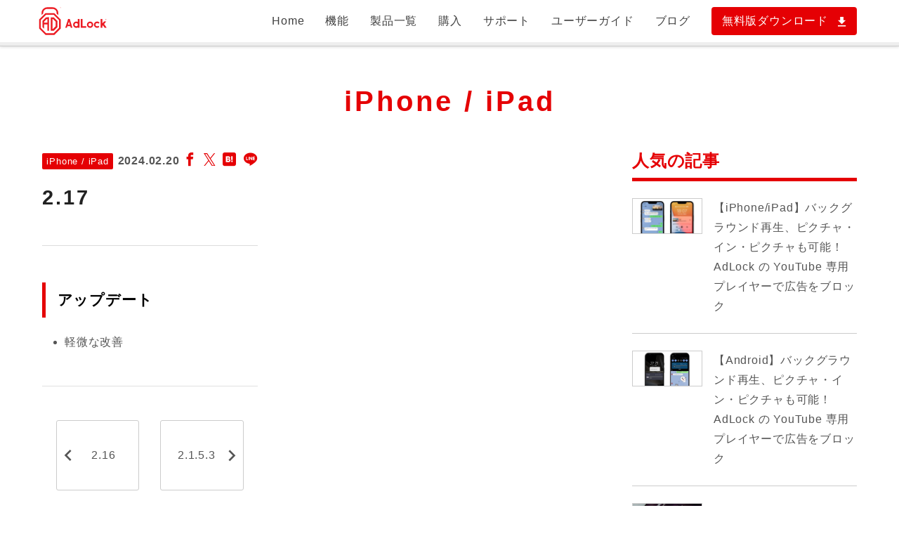

--- FILE ---
content_type: text/html; charset=UTF-8
request_url: https://jp.adlock.com/update/list-ios/217i
body_size: 15622
content:
<!doctype html><html lang="ja"><head><script data-no-optimize="1">var litespeed_docref=sessionStorage.getItem("litespeed_docref");litespeed_docref&&(Object.defineProperty(document,"referrer",{get:function(){return litespeed_docref}}),sessionStorage.removeItem("litespeed_docref"));</script> <meta charset="UTF-8"><meta name="viewport" content="width=device-width, initial-scale=1"><meta name="color-scheme" content="light"><meta name="robots" content="noindex,follow"><link rel="profile" href="http://gmpg.org/xfn/11"><link rel="icon" href="/img/favicon.ico"> <script type="litespeed/javascript">(function(p,r,o,j,e,c,t,g){p['_'+t]={};g=r.createElement('script');g.src='https://www.googletagmanager.com/gtm.js?id=GTM-'+t;r[o].prepend(g);g=r.createElement('style');g.innerText='.'+e+t+'{visibility:hidden!important}';r[o].prepend(g);r[o][j].add(e+t);setTimeout(function(){if(r[o][j].contains(e+t)){r[o][j].remove(e+t);p['_'+t]=0}},c)})(window,document,'documentElement','classList','loading',2000,'5F9TJR84')</script>  <script type="litespeed/javascript">(function(w,d,s,l,i){w[l]=w[l]||[];w[l].push({'gtm.start':new Date().getTime(),event:'gtm.js'});var f=d.getElementsByTagName(s)[0],j=d.createElement(s),dl=l!='dataLayer'?'&l='+l:'';j.async=!0;j.src='https://www.googletagmanager.com/gtm.js?id='+i+dl;f.parentNode.insertBefore(j,f)})(window,document,'script','dataLayer','GTM-MZ5PC76')</script>  <script
  type="litespeed/javascript" data-src="https://code.jquery.com/jquery-3.6.0.min.js"
  integrity="sha256-/xUj+3OJU5yExlq6GSYGSHk7tPXikynS7ogEvDej/m4="
  crossorigin="anonymous"></script> <meta name='robots' content='noindex, nofollow' /><title>2.17 - AdLock 日本公式サイト</title><meta property="og:locale" content="ja_JP" /><meta property="og:type" content="article" /><meta property="og:title" content="2.17 - AdLock 日本公式サイト" /><meta property="og:description" content="アップデート" /><meta property="og:url" content="https://jp.adlock.com/update/list-ios/217i" /><meta property="og:site_name" content="AdLock 日本公式サイト" /><meta property="article:published_time" content="2024-02-20T09:53:25+00:00" /><meta property="article:modified_time" content="2024-08-09T05:09:55+00:00" /><meta name="author" content="yamashita" /><meta name="twitter:card" content="summary_large_image" /><meta name="twitter:label1" content="執筆者" /><meta name="twitter:data1" content="yamashita" /><meta name="twitter:label2" content="推定読み取り時間" /><meta name="twitter:data2" content="1分" /> <script type="application/ld+json" class="yoast-schema-graph">{"@context":"https://schema.org","@graph":[{"@type":"Article","@id":"https://jp.adlock.com/update/list-ios/217i#article","isPartOf":{"@id":"https://jp.adlock.com/update/list-ios/217i"},"author":{"name":"yamashita","@id":"https://jp.adlock.com/#/schema/person/ab9f496e03b2138c72ada764f5a07ab5"},"headline":"2.17","datePublished":"2024-02-20T09:53:25+00:00","dateModified":"2024-08-09T05:09:55+00:00","mainEntityOfPage":{"@id":"https://jp.adlock.com/update/list-ios/217i"},"wordCount":0,"articleSection":["iPhone / iPad","アップデート"],"inLanguage":"ja"},{"@type":"WebPage","@id":"https://jp.adlock.com/update/list-ios/217i","url":"https://jp.adlock.com/update/list-ios/217i","name":"2.17 - AdLock 日本公式サイト","isPartOf":{"@id":"https://jp.adlock.com/#website"},"datePublished":"2024-02-20T09:53:25+00:00","dateModified":"2024-08-09T05:09:55+00:00","author":{"@id":"https://jp.adlock.com/#/schema/person/ab9f496e03b2138c72ada764f5a07ab5"},"breadcrumb":{"@id":"https://jp.adlock.com/update/list-ios/217i#breadcrumb"},"inLanguage":"ja","potentialAction":[{"@type":"ReadAction","target":["https://jp.adlock.com/update/list-ios/217i"]}]},{"@type":"BreadcrumbList","@id":"https://jp.adlock.com/update/list-ios/217i#breadcrumb","itemListElement":[{"@type":"ListItem","position":1,"name":"jp.adlock.com","item":"https://jp.adlock.com/"},{"@type":"ListItem","position":2,"name":"アップデート","item":"https://jp.adlock.com/update"},{"@type":"ListItem","position":3,"name":"iPhone / iPad","item":"https://jp.adlock.com/update/list-ios"},{"@type":"ListItem","position":4,"name":"2.17"}]},{"@type":"WebSite","@id":"https://jp.adlock.com/#website","url":"https://jp.adlock.com/","name":"AdLock 日本公式サイト","description":"","potentialAction":[{"@type":"SearchAction","target":{"@type":"EntryPoint","urlTemplate":"https://jp.adlock.com/?s={search_term_string}"},"query-input":{"@type":"PropertyValueSpecification","valueRequired":true,"valueName":"search_term_string"}}],"inLanguage":"ja"},{"@type":"Person","@id":"https://jp.adlock.com/#/schema/person/ab9f496e03b2138c72ada764f5a07ab5","name":"yamashita","sameAs":["http://adlock.lodestarjapan.com"]}]}</script> <link rel="alternate" type="application/rss+xml" title="AdLock 日本公式サイト &raquo; フィード" href="https://jp.adlock.com/feed" /><style id='wp-img-auto-sizes-contain-inline-css' type='text/css'>img:is([sizes=auto i],[sizes^="auto," i]){contain-intrinsic-size:3000px 1500px}
/*# sourceURL=wp-img-auto-sizes-contain-inline-css */</style><link data-optimized="2" rel="stylesheet" href="https://jp.adlock.com/wp-content/litespeed/css/b92821cee9b5a6a801716e234fe309da.css?ver=3d4ec" /><link rel="preload" as="image" href="/img/logo.svg"><link rel="preload" as="image" href="/wp-content/uploads/2022/01/ios-player-b-mv.png.webp"><link rel="preload" as="image" href="/wp-content/uploads/2022/01/android-player-eyecatch.png.webp"><link rel="preload" as="image" href="/wp-content/uploads/2021/05/8dOk8JVESxY.jpeg.webp"><link rel="preload" as="image" href="/img/logo.svg"><style id='classic-theme-styles-inline-css' type='text/css'>/*! This file is auto-generated */
.wp-block-button__link{color:#fff;background-color:#32373c;border-radius:9999px;box-shadow:none;text-decoration:none;padding:calc(.667em + 2px) calc(1.333em + 2px);font-size:1.125em}.wp-block-file__button{background:#32373c;color:#fff;text-decoration:none}
/*# sourceURL=/wp-includes/css/classic-themes.min.css */</style> <script type="litespeed/javascript" data-src="https://cdnjs.cloudflare.com/ajax/libs/lottie-web/5.12.2/lottie.min.js" integrity="sha512-jEnuDt6jfecCjthQAJ+ed0MTVA++5ZKmlUcmDGBv2vUI/REn6FuIdixLNnQT+vKusE2hhTk2is3cFvv5wA+Sgg==" crossorigin="anonymous" referrerpolicy="no-referrer"></script> <script id="chatway" type="litespeed/javascript" data-src="https://cdn.chatway.app/widget.js?id=qEzCF35Hg74w"></script> <style id='wp-block-list-inline-css' type='text/css'>ol,ul{box-sizing:border-box}:root :where(.wp-block-list.has-background){padding:1.25em 2.375em}
/*# sourceURL=https://jp.adlock.com/wp-includes/blocks/list/style.min.css */</style><style id='global-styles-inline-css' type='text/css'>:root{--wp--preset--aspect-ratio--square: 1;--wp--preset--aspect-ratio--4-3: 4/3;--wp--preset--aspect-ratio--3-4: 3/4;--wp--preset--aspect-ratio--3-2: 3/2;--wp--preset--aspect-ratio--2-3: 2/3;--wp--preset--aspect-ratio--16-9: 16/9;--wp--preset--aspect-ratio--9-16: 9/16;--wp--preset--color--black: #000000;--wp--preset--color--cyan-bluish-gray: #abb8c3;--wp--preset--color--white: #ffffff;--wp--preset--color--pale-pink: #f78da7;--wp--preset--color--vivid-red: #cf2e2e;--wp--preset--color--luminous-vivid-orange: #ff6900;--wp--preset--color--luminous-vivid-amber: #fcb900;--wp--preset--color--light-green-cyan: #7bdcb5;--wp--preset--color--vivid-green-cyan: #00d084;--wp--preset--color--pale-cyan-blue: #8ed1fc;--wp--preset--color--vivid-cyan-blue: #0693e3;--wp--preset--color--vivid-purple: #9b51e0;--wp--preset--gradient--vivid-cyan-blue-to-vivid-purple: linear-gradient(135deg,rgb(6,147,227) 0%,rgb(155,81,224) 100%);--wp--preset--gradient--light-green-cyan-to-vivid-green-cyan: linear-gradient(135deg,rgb(122,220,180) 0%,rgb(0,208,130) 100%);--wp--preset--gradient--luminous-vivid-amber-to-luminous-vivid-orange: linear-gradient(135deg,rgb(252,185,0) 0%,rgb(255,105,0) 100%);--wp--preset--gradient--luminous-vivid-orange-to-vivid-red: linear-gradient(135deg,rgb(255,105,0) 0%,rgb(207,46,46) 100%);--wp--preset--gradient--very-light-gray-to-cyan-bluish-gray: linear-gradient(135deg,rgb(238,238,238) 0%,rgb(169,184,195) 100%);--wp--preset--gradient--cool-to-warm-spectrum: linear-gradient(135deg,rgb(74,234,220) 0%,rgb(151,120,209) 20%,rgb(207,42,186) 40%,rgb(238,44,130) 60%,rgb(251,105,98) 80%,rgb(254,248,76) 100%);--wp--preset--gradient--blush-light-purple: linear-gradient(135deg,rgb(255,206,236) 0%,rgb(152,150,240) 100%);--wp--preset--gradient--blush-bordeaux: linear-gradient(135deg,rgb(254,205,165) 0%,rgb(254,45,45) 50%,rgb(107,0,62) 100%);--wp--preset--gradient--luminous-dusk: linear-gradient(135deg,rgb(255,203,112) 0%,rgb(199,81,192) 50%,rgb(65,88,208) 100%);--wp--preset--gradient--pale-ocean: linear-gradient(135deg,rgb(255,245,203) 0%,rgb(182,227,212) 50%,rgb(51,167,181) 100%);--wp--preset--gradient--electric-grass: linear-gradient(135deg,rgb(202,248,128) 0%,rgb(113,206,126) 100%);--wp--preset--gradient--midnight: linear-gradient(135deg,rgb(2,3,129) 0%,rgb(40,116,252) 100%);--wp--preset--font-size--small: 13px;--wp--preset--font-size--medium: 20px;--wp--preset--font-size--large: 36px;--wp--preset--font-size--x-large: 42px;--wp--preset--spacing--20: 0.44rem;--wp--preset--spacing--30: 0.67rem;--wp--preset--spacing--40: 1rem;--wp--preset--spacing--50: 1.5rem;--wp--preset--spacing--60: 2.25rem;--wp--preset--spacing--70: 3.38rem;--wp--preset--spacing--80: 5.06rem;--wp--preset--shadow--natural: 6px 6px 9px rgba(0, 0, 0, 0.2);--wp--preset--shadow--deep: 12px 12px 50px rgba(0, 0, 0, 0.4);--wp--preset--shadow--sharp: 6px 6px 0px rgba(0, 0, 0, 0.2);--wp--preset--shadow--outlined: 6px 6px 0px -3px rgb(255, 255, 255), 6px 6px rgb(0, 0, 0);--wp--preset--shadow--crisp: 6px 6px 0px rgb(0, 0, 0);}:where(.is-layout-flex){gap: 0.5em;}:where(.is-layout-grid){gap: 0.5em;}body .is-layout-flex{display: flex;}.is-layout-flex{flex-wrap: wrap;align-items: center;}.is-layout-flex > :is(*, div){margin: 0;}body .is-layout-grid{display: grid;}.is-layout-grid > :is(*, div){margin: 0;}:where(.wp-block-columns.is-layout-flex){gap: 2em;}:where(.wp-block-columns.is-layout-grid){gap: 2em;}:where(.wp-block-post-template.is-layout-flex){gap: 1.25em;}:where(.wp-block-post-template.is-layout-grid){gap: 1.25em;}.has-black-color{color: var(--wp--preset--color--black) !important;}.has-cyan-bluish-gray-color{color: var(--wp--preset--color--cyan-bluish-gray) !important;}.has-white-color{color: var(--wp--preset--color--white) !important;}.has-pale-pink-color{color: var(--wp--preset--color--pale-pink) !important;}.has-vivid-red-color{color: var(--wp--preset--color--vivid-red) !important;}.has-luminous-vivid-orange-color{color: var(--wp--preset--color--luminous-vivid-orange) !important;}.has-luminous-vivid-amber-color{color: var(--wp--preset--color--luminous-vivid-amber) !important;}.has-light-green-cyan-color{color: var(--wp--preset--color--light-green-cyan) !important;}.has-vivid-green-cyan-color{color: var(--wp--preset--color--vivid-green-cyan) !important;}.has-pale-cyan-blue-color{color: var(--wp--preset--color--pale-cyan-blue) !important;}.has-vivid-cyan-blue-color{color: var(--wp--preset--color--vivid-cyan-blue) !important;}.has-vivid-purple-color{color: var(--wp--preset--color--vivid-purple) !important;}.has-black-background-color{background-color: var(--wp--preset--color--black) !important;}.has-cyan-bluish-gray-background-color{background-color: var(--wp--preset--color--cyan-bluish-gray) !important;}.has-white-background-color{background-color: var(--wp--preset--color--white) !important;}.has-pale-pink-background-color{background-color: var(--wp--preset--color--pale-pink) !important;}.has-vivid-red-background-color{background-color: var(--wp--preset--color--vivid-red) !important;}.has-luminous-vivid-orange-background-color{background-color: var(--wp--preset--color--luminous-vivid-orange) !important;}.has-luminous-vivid-amber-background-color{background-color: var(--wp--preset--color--luminous-vivid-amber) !important;}.has-light-green-cyan-background-color{background-color: var(--wp--preset--color--light-green-cyan) !important;}.has-vivid-green-cyan-background-color{background-color: var(--wp--preset--color--vivid-green-cyan) !important;}.has-pale-cyan-blue-background-color{background-color: var(--wp--preset--color--pale-cyan-blue) !important;}.has-vivid-cyan-blue-background-color{background-color: var(--wp--preset--color--vivid-cyan-blue) !important;}.has-vivid-purple-background-color{background-color: var(--wp--preset--color--vivid-purple) !important;}.has-black-border-color{border-color: var(--wp--preset--color--black) !important;}.has-cyan-bluish-gray-border-color{border-color: var(--wp--preset--color--cyan-bluish-gray) !important;}.has-white-border-color{border-color: var(--wp--preset--color--white) !important;}.has-pale-pink-border-color{border-color: var(--wp--preset--color--pale-pink) !important;}.has-vivid-red-border-color{border-color: var(--wp--preset--color--vivid-red) !important;}.has-luminous-vivid-orange-border-color{border-color: var(--wp--preset--color--luminous-vivid-orange) !important;}.has-luminous-vivid-amber-border-color{border-color: var(--wp--preset--color--luminous-vivid-amber) !important;}.has-light-green-cyan-border-color{border-color: var(--wp--preset--color--light-green-cyan) !important;}.has-vivid-green-cyan-border-color{border-color: var(--wp--preset--color--vivid-green-cyan) !important;}.has-pale-cyan-blue-border-color{border-color: var(--wp--preset--color--pale-cyan-blue) !important;}.has-vivid-cyan-blue-border-color{border-color: var(--wp--preset--color--vivid-cyan-blue) !important;}.has-vivid-purple-border-color{border-color: var(--wp--preset--color--vivid-purple) !important;}.has-vivid-cyan-blue-to-vivid-purple-gradient-background{background: var(--wp--preset--gradient--vivid-cyan-blue-to-vivid-purple) !important;}.has-light-green-cyan-to-vivid-green-cyan-gradient-background{background: var(--wp--preset--gradient--light-green-cyan-to-vivid-green-cyan) !important;}.has-luminous-vivid-amber-to-luminous-vivid-orange-gradient-background{background: var(--wp--preset--gradient--luminous-vivid-amber-to-luminous-vivid-orange) !important;}.has-luminous-vivid-orange-to-vivid-red-gradient-background{background: var(--wp--preset--gradient--luminous-vivid-orange-to-vivid-red) !important;}.has-very-light-gray-to-cyan-bluish-gray-gradient-background{background: var(--wp--preset--gradient--very-light-gray-to-cyan-bluish-gray) !important;}.has-cool-to-warm-spectrum-gradient-background{background: var(--wp--preset--gradient--cool-to-warm-spectrum) !important;}.has-blush-light-purple-gradient-background{background: var(--wp--preset--gradient--blush-light-purple) !important;}.has-blush-bordeaux-gradient-background{background: var(--wp--preset--gradient--blush-bordeaux) !important;}.has-luminous-dusk-gradient-background{background: var(--wp--preset--gradient--luminous-dusk) !important;}.has-pale-ocean-gradient-background{background: var(--wp--preset--gradient--pale-ocean) !important;}.has-electric-grass-gradient-background{background: var(--wp--preset--gradient--electric-grass) !important;}.has-midnight-gradient-background{background: var(--wp--preset--gradient--midnight) !important;}.has-small-font-size{font-size: var(--wp--preset--font-size--small) !important;}.has-medium-font-size{font-size: var(--wp--preset--font-size--medium) !important;}.has-large-font-size{font-size: var(--wp--preset--font-size--large) !important;}.has-x-large-font-size{font-size: var(--wp--preset--font-size--x-large) !important;}
/*# sourceURL=global-styles-inline-css */</style></head><body class="wp-singular post-template-default single single-post postid-7187 single-format-standard wp-theme-lodestarjp no-sidebar cat-list-ios cat-update" ontouchstart=""><noscript><iframe data-lazyloaded="1" src="about:blank" data-litespeed-src="https://www.googletagmanager.com/ns.html?id=GTM-PKBZTWS"
height="0" width="0" style="display:none;visibility:hidden"></iframe></noscript><div id="page" class="site"><header id="masthead" class="site-header"><div class="lodestar-bar d-none"><div class="container-fluid text-end">
<a href="https://www.amazon.co.jp/gp/product/B0827XQQ63/ref=as_li_tl?ie=UTF8&tag=lodestarjp-22&camp=247&creative=1211&linkCode=as2&creativeASIN=B0827XQQ63&linkId=e85857a33b6834673f88bd4d7b7ed4e2" target="_blank">
クリック<img data-lazyloaded="1" src="[data-uri]" data-src="/img/arrow_pdf_w.svg" alt="&gt;" class="me-2 ms-2 align-baseline" width="13" height="11">ネットラジオ録音 X パッケージ版発売開始
</a></div></div><div class="site-header__main"><div class="container-fluid position-relative"><div class="site-branding">
<a href="/" class="opacity js-tap">
<img src="/img/logo.svg" alt="AdLock" width="137" height="56" fetchpriority="high" decoding="sync" fetchpriority="high" decoding="sync">
</a></div>
<a href="/download" class="freedl--mobile other" data-ga-event="DL" data-ga-cat="All" data-ga-action="download" data-ga-label="DL All header SP">
無料版ダウンロード<span class="icon-get_app"></span>
</a>
<a href="/download/android" class="freedl--mobile android" data-ga-event="DL" data-ga-cat="All" data-ga-action="download" data-ga-label="DL All header SP">
無料版ダウンロード<span class="icon-get_app"></span>
</a>
<a href="/download/ios" class="freedl--mobile ios" data-ga-event="DL" data-ga-cat="All" data-ga-action="download" data-ga-label="DL All header SP">
無料版ダウンロード<span class="icon-get_app"></span>
</a><nav id="site-navigation" class="main-navigation clearfix">
<button class="menu-toggle" aria-controls="primary-menu" aria-expanded="false"><span class="hamburger__icon"></span></button><div class="menu-gnav-container"><ul id="primary-menu" class="menu clearfix"><li id="menu-item-60" class="menu-item menu-item-type-post_type menu-item-object-page menu-item-home menu-item-60"><a href="https://jp.adlock.com/">Home</a></li><li id="menu-item-361" class="menu-item menu-item-type-post_type menu-item-object-page menu-item-361"><a href="https://jp.adlock.com/functions">機能</a></li><li id="menu-item-61" class="menu-item menu-item-type-post_type menu-item-object-page menu-item-has-children menu-item-61"><a href="https://jp.adlock.com/products">製品一覧</a><ul class="sub-menu"><li id="menu-item-502" class="menu-item menu-item-type-post_type menu-item-object-page menu-item-502"><a href="https://jp.adlock.com/products/ios">AdLock for iPhone / iPad</a></li><li id="menu-item-62" class="menu-item menu-item-type-post_type menu-item-object-page menu-item-62"><a href="https://jp.adlock.com/products/android">AdLock for Android</a></li><li id="menu-item-63" class="menu-item menu-item-type-post_type menu-item-object-page menu-item-63"><a href="https://jp.adlock.com/products/windows">AdLock for Windows</a></li><li id="menu-item-1427" class="menu-item menu-item-type-post_type menu-item-object-page menu-item-1427"><a href="https://jp.adlock.com/products/mac">AdLock for Mac</a></li><li id="menu-item-11405" class="menu-item menu-item-type-post_type menu-item-object-page menu-item-11405"><a href="https://jp.adlock.com/products/tv">AdLock for Android TV</a></li></ul></li><li id="menu-item-64" class="menu-item menu-item-type-post_type menu-item-object-page menu-item-64"><a href="https://jp.adlock.com/store">購入</a></li><li id="menu-item-66" class="menu-item menu-item-type-post_type menu-item-object-page menu-item-has-children menu-item-66"><a href="https://jp.adlock.com/support">サポート</a><ul class="sub-menu"><li id="menu-item-1645" class="menu-item menu-item-type-post_type menu-item-object-page menu-item-1645"><a href="https://jp.adlock.com/support">サポート総合窓口</a></li><li id="menu-item-127" class="menu-item menu-item-type-custom menu-item-object-custom menu-item-127"><a target="_blank" href="https://tayori.com/f/userreg">ユーザー登録</a></li><li id="menu-item-570" class="menu-item menu-item-type-custom menu-item-object-custom menu-item-570"><a href="/faqs">よくある質問</a></li><li id="menu-item-10664" class="menu-item menu-item-type-taxonomy menu-item-object-category current-post-ancestor current-menu-parent current-post-parent menu-item-10664"><a href="https://jp.adlock.com/update">アップデート情報</a></li><li id="menu-item-571" class="menu-item menu-item-type-custom menu-item-object-custom menu-item-571"><a href="/support/sales">購入前のお問い合わせ</a></li><li id="menu-item-572" class="menu-item menu-item-type-custom menu-item-object-custom menu-item-572"><a href="/support/tech">購入後のお問い合わせ</a></li><li id="menu-item-446" class="menu-item menu-item-type-custom menu-item-object-custom menu-item-446"><a target="_blank" href="https://jp.adlock.com/support/tech2">AdLockお取扱店様お問い合わせ</a></li></ul></li><li id="menu-item-3118" class="menu-item menu-item-type-post_type menu-item-object-page menu-item-has-children menu-item-3118"><a href="https://jp.adlock.com/userguide">ユーザーガイド</a><ul class="sub-menu"><li id="menu-item-3122" class="menu-item menu-item-type-post_type menu-item-object-page menu-item-3122"><a target="_blank" href="https://jp.adlock.com/support/userguide-ios">iPhone / iPad</a></li><li id="menu-item-3125" class="menu-item menu-item-type-post_type menu-item-object-page menu-item-3125"><a target="_blank" href="https://jp.adlock.com/support/userguide-android">Android</a></li><li id="menu-item-3120" class="menu-item menu-item-type-post_type menu-item-object-page menu-item-3120"><a target="_blank" href="https://jp.adlock.com/support/userguide-windows">Windows</a></li><li id="menu-item-5994" class="menu-item menu-item-type-post_type menu-item-object-page menu-item-5994"><a href="https://jp.adlock.com/support/userguide-mac">Mac</a></li><li id="menu-item-11402" class="menu-item menu-item-type-post_type menu-item-object-page menu-item-11402"><a href="https://jp.adlock.com/support/userguide-tv">Android TV</a></li><li id="menu-item-3126" class="menu-item menu-item-type-custom menu-item-object-custom menu-item-3126"><a href="/userguide?id=pdf">PDF版ユーザーガイド</a></li></ul></li><li id="menu-item-3131" class="menu-item menu-item-type-taxonomy menu-item-object-category menu-item-3131"><a href="https://jp.adlock.com/blog">ブログ</a></li><li id="menu-item-125" class="menu-item menu-item-type-post_type menu-item-object-page menu-item-125"><a href="https://jp.adlock.com/download">無料版ダウンロード<span class="icon-get_app"></span></a></li></ul></div></nav></div></div><div class="site-header__progress"><div class="site-header__progress__bar"></div></div></header><div id="content" class="site-content"><div id="primary" class="content-area"><div class="title-area"><div class="container-fluid text-center"><div class="title">
<a href="https://jp.adlock.com/update/list-ios">
iPhone / iPad											</a></div></div></div><div class="container-fluid blog-wrap"><main id="main" class="site-main"><section><article id="post-7187" class="post-7187 post type-post status-publish format-standard category-list-ios category-update"><header class="entry-header"><div class="meta"><div class="cat-inner">
<a class="cat" href="https://jp.adlock.com/update/list-ios">iPhone / iPad</a><span class="created">2024.02.20</span></div><div class="share">
<a class="fb text-center" href="http://www.facebook.com/sharer.php?u=https%3A%2F%2Fjp.adlock.com%2Fupdate%2Flist-ios%2F217i&t=2.17" target="_blank" onclick="window.open(this.href, 'fb', 'width=550, height=450, menubar=no, toolbar=no, scrollbars=yes'); return false;" aria-label="Facebookでシェア">
<span class="icon-facebook"></span>
</a>
<a class="tw text-center" href="http://twitter.com/share?text=2.17&url=https%3A%2F%2Fjp.adlock.com%2Fupdate%2Flist-ios%2F217i&hashtags=AdLock" target="_blank" onclick="window.open(this.href,'tw', 'height=500, width=400');return false;" aria-label="X（Twitter）でシェア">
<img data-lazyloaded="1" src="[data-uri]" data-src="/img/icon-x.svg" alt="Xでシェア">
</a>
<a class="hb text-center" href="http://b.hatena.ne.jp/add?mode=confirm&url=https%3A%2F%2Fjp.adlock.com%2Fupdate%2Flist-ios%2F217i&title=2.17" target="_blank" onclick="window.open(this.href, 'window', 'width=550,height=450,personalbar=0,toolbar=0,scrollbars=1,resizable=1'); return false;" aria-label="はてなブックマークでシェア">
<span class="icon-hatenabookmark"></span>
</a>
<a class="line text-center" href="https://timeline.line.me/social-plugin/share?url=https%3A%2F%2Fjp.adlock.com%2Fupdate%2Flist-ios%2F217i" target="_blank" aria-label="LINEでシェア">
<span class="icon-line"></span>
</a></div></div><h1 class="entry-title">2.17</h1></header><hr><div class="entry-content"><h3 class="wp-block-heading">アップデート</h3><ul class="wp-block-list"><li>軽微な改善</li></ul></div></article><div class="next-prev d-none d-md-block"><div class="container-fluid"><div class="row"><div class="col prev">
<a class="text-start" href="https://jp.adlock.com/update/list-ios/216i"><div class="d-none d-sm-block"><div></div><div>
2.16</div></div>
<span class="d-sm-none">
前の記事
</span>
</a></div><div class="col next">
<a class="text-start" href="https://jp.adlock.com/update/list-win/2153w"><div class="d-none d-sm-block"><div></div><div>
2.1.5.3</div></div>
<span class="d-sm-none">
次の記事
</span>
</a></div></div></div></div></section></main><aside id="secondary" class="widget-area"><div class="widget-area__inner"><div class="sideber-posts popular"><h2 class="sideber-posts__h">人気の記事</h2><a href="/blog/ios-youtube-player" class="sideber-posts__item"><div class="sideber-posts__img">
<img width="800" height="400" src="/wp-content/uploads/2022/01/ios-player-b-mv.png.webp" alt="iPhone / iPad YouTube専用プレーヤー" loading="lazy" fetchpriority="high" decoding="sync"/></div><div class="sideber-posts__title">
【iPhone/iPad】バックグラウンド再生、ピクチャ・イン・ピクチャも可能！AdLock の YouTube 専用プレイヤーで広告をブロック</div>
</a><a href="/blog/android-youtube-player" class="sideber-posts__item"><div class="sideber-posts__img">
<img width="1000" height="500" src="/wp-content/uploads/2022/01/android-player-eyecatch.png.webp" class="attachment-full size-full wp-post-image" alt="Android で YouTube動画をバックグラウンド再生" loading="lazy" fetchpriority="high" decoding="sync"></div><div class="sideber-posts__title">
【Android】バックグラウンド再生、ピクチャ・イン・ピクチャも可能！AdLock の YouTube 専用プレイヤーで広告をブロック</div>
</a><a href="/blog/how-to-block-youtube-ads-on-iphone" class="sideber-posts__item"><div class="sideber-posts__img">
<img width="1536" height="768" src="/wp-content/uploads/2021/05/8dOk8JVESxY.jpeg.webp" class="attachment-full size-full wp-post-image" alt="YouTube の広告をブロック" loading="lazy" fetchpriority="high" decoding="sync"></div><div class="sideber-posts__title">
無料でiPhone/iPadのYouTube広告をブロックする方法</div>
</a><a href="/blog/how-to-block-youtube-ads-on-android" class="sideber-posts__item"><div class="sideber-posts__img">
<img data-lazyloaded="1" src="[data-uri]" width="2048" height="1024" data-src="/wp-content/uploads/2021/05/photo-mobile-youtube-2048x1024-1.jpeg.webp" alt="Android端末で YouTubeの広告をブロックする方法" loading="lazy"></div><div class="sideber-posts__title">
無料でAndroidのYouTube広告をブロックする方法</div>
</a></div><div class="sideber-posts recent"><h2 class="sideber-posts__h">最新の投稿</h2>
<a href="https://jp.adlock.com/blog/android-video-apps" class="sideber-posts__item"><div class="sideber-posts__img">
<img data-lazyloaded="1" src="[data-uri]" width="2000" height="1125" data-src="https://jp.adlock.com/wp-content/uploads/2025/05/video-apps.png" class="attachment-full size-full wp-post-image" alt="おすすめ無料動画配信アプリ" decoding="async" data-srcset="https://jp.adlock.com/wp-content/uploads/2025/05/video-apps.png 2000w, https://jp.adlock.com/wp-content/uploads/2025/05/video-apps-300x169.png 300w, https://jp.adlock.com/wp-content/uploads/2025/05/video-apps-1024x576.png 1024w, https://jp.adlock.com/wp-content/uploads/2025/05/video-apps-768x432.png 768w, https://jp.adlock.com/wp-content/uploads/2025/05/video-apps-1536x864.png 1536w" data-sizes="(max-width: 2000px) 100vw, 2000px" /></div><div class="sideber-posts__title">
Android 無料で楽しめるおすすめ動画配信アプリ 12選</div>
</a>
<a href="https://jp.adlock.com/blog/adblocking-fire-tv" class="sideber-posts__item"><div class="sideber-posts__img">
<img data-lazyloaded="1" src="[data-uri]" width="1130" height="641" data-src="https://jp.adlock.com/wp-content/uploads/2025/09/fig-tv-firetv.jpg" class="attachment-full size-full wp-post-image" alt="Fire TV 動画アプリの広告をブロックする方法" decoding="async" data-srcset="https://jp.adlock.com/wp-content/uploads/2025/09/fig-tv-firetv.jpg 1130w, https://jp.adlock.com/wp-content/uploads/2025/09/fig-tv-firetv-300x170.jpg 300w, https://jp.adlock.com/wp-content/uploads/2025/09/fig-tv-firetv-1024x581.jpg 1024w, https://jp.adlock.com/wp-content/uploads/2025/09/fig-tv-firetv-768x436.jpg 768w" data-sizes="(max-width: 1130px) 100vw, 1130px" /></div><div class="sideber-posts__title">
Fire TV の動画アプリで広告をブロックする方法</div>
</a>
<a href="https://jp.adlock.com/blog/how-to-block-cookies-on-most-browsers" class="sideber-posts__item"><div class="sideber-posts__img">
<img data-lazyloaded="1" src="[data-uri]" width="1920" height="1080" data-src="https://jp.adlock.com/wp-content/uploads/2025/07/how-to-block-cookies-on-most-browsers.png" class="attachment-full size-full wp-post-image" alt="Windows/Mac：WebブラウザでCookieをブロックすべき理由" decoding="async" data-srcset="https://jp.adlock.com/wp-content/uploads/2025/07/how-to-block-cookies-on-most-browsers.png 1920w, https://jp.adlock.com/wp-content/uploads/2025/07/how-to-block-cookies-on-most-browsers-300x169.png 300w, https://jp.adlock.com/wp-content/uploads/2025/07/how-to-block-cookies-on-most-browsers-1024x576.png 1024w, https://jp.adlock.com/wp-content/uploads/2025/07/how-to-block-cookies-on-most-browsers-768x432.png 768w, https://jp.adlock.com/wp-content/uploads/2025/07/how-to-block-cookies-on-most-browsers-1536x864.png 1536w" data-sizes="(max-width: 1920px) 100vw, 1920px" /></div><div class="sideber-posts__title">
Windows/Mac：WebブラウザでCookieをブロックすべき理由</div>
</a>
<a href="https://jp.adlock.com/blog/android-news-apps" class="sideber-posts__item"><div class="sideber-posts__img">
<img data-lazyloaded="1" src="[data-uri]" width="2000" height="1125" data-src="https://jp.adlock.com/wp-content/uploads/2025/05/android-news-apps.jpg" class="attachment-full size-full wp-post-image" alt="Android おすすめ 無料 ニュースアプリ" decoding="async" data-srcset="https://jp.adlock.com/wp-content/uploads/2025/05/android-news-apps.jpg 2000w, https://jp.adlock.com/wp-content/uploads/2025/05/android-news-apps-300x169.jpg 300w, https://jp.adlock.com/wp-content/uploads/2025/05/android-news-apps-1024x576.jpg 1024w, https://jp.adlock.com/wp-content/uploads/2025/05/android-news-apps-768x432.jpg 768w, https://jp.adlock.com/wp-content/uploads/2025/05/android-news-apps-1536x864.jpg 1536w" data-sizes="(max-width: 2000px) 100vw, 2000px" /></div><div class="sideber-posts__title">
【Android】無料で使えるおすすめニュースアプリ 9選</div>
</a>
<a href="https://jp.adlock.com/blog/ios-news-apps" class="sideber-posts__item"><div class="sideber-posts__img">
<img data-lazyloaded="1" src="[data-uri]" width="2000" height="1125" data-src="https://jp.adlock.com/wp-content/uploads/2025/05/ios-news-apps.jpg" class="attachment-full size-full wp-post-image" alt="iPhone/iPad おすすめ無料ニュースアプリ" decoding="async" data-srcset="https://jp.adlock.com/wp-content/uploads/2025/05/ios-news-apps.jpg 2000w, https://jp.adlock.com/wp-content/uploads/2025/05/ios-news-apps-300x169.jpg 300w, https://jp.adlock.com/wp-content/uploads/2025/05/ios-news-apps-1024x576.jpg 1024w, https://jp.adlock.com/wp-content/uploads/2025/05/ios-news-apps-768x432.jpg 768w, https://jp.adlock.com/wp-content/uploads/2025/05/ios-news-apps-1536x864.jpg 1536w" data-sizes="(max-width: 2000px) 100vw, 2000px" /></div><div class="sideber-posts__title">
【iPhone/iPad】無料で使えるおすすめニュースアプリ 9選</div>
</a></div></div></aside></div></div></div><footer id="colophon" class="site-footer"><div class="site-footer__offer js-anime--footerDL"><div class="container-fluid"><div class="site-footer__offer__title js-anime--footerDL__title">無料版ダウンロード</div><div class="row cols--dl os__order__wrap"><div class="site-footer__offer__item ios col text-center os__order os__order--ios js-anime--footerDL__item">
<a href="/download/ios" target="_blank" class="js-tap" data-ga-event="DL" data-ga-cat="iOS" data-ga-action="download" data-ga-label="DL iOS footer"><div class="img-wrap">
iOS</div><div class="text">AdLock<br> for iPhone / iPad</div>
</a></div><div class="site-footer__offer__item android col text-center os__order os__order--android js-anime--footerDL__item">
<a href="/download/android" class="js-tap d-flex d-lg-none" data-ga-event="DL" data-ga-cat="Android" data-ga-action="download" data-ga-label="DL Android footer SP"><div class="img-wrap">
<svg width="41" height="48" viewBox="0 0 41 48" xmlns="http://www.w3.org/2000/svg">
<path d="M3 15.5538C1.33333 15.5538 0 16.8747 0 18.5259V30.91C0 32.5612 1.33333 33.8822 3 33.8822C4.66667 33.8822 6 32.5612 6 30.91V18.5259C6 16.8747 4.66667 15.5538 3 15.5538ZM27.1667 4.40809L29.25 0.610312C29.3333 0.445191 29.25 0.19751 29.0833 0.0323889C28.9167 -0.0501715 28.6667 0.0323887 28.5 0.19751L26.4167 3.99529C24.6667 3.25225 22.6667 2.75688 20.5833 2.75688C18.5 2.75688 16.5 3.16968 14.75 3.99529L12.6667 0.19751C12.5833 0.0323887 12.3333 -0.0501715 12.0833 0.0323889C11.9167 0.114949 11.8333 0.36263 11.9167 0.610312L14 4.40809C9.91667 6.4721 7.16667 10.5176 7.16667 15.0584H34.0833C34 10.5176 31.25 6.55466 27.1667 4.40809ZM14.4167 10.2699C13.8333 10.2699 13.3333 9.77452 13.3333 9.11404C13.3333 8.53611 13.8333 7.95819 14.5 7.95819C15.0833 7.95819 15.6667 8.45355 15.6667 9.11404C15.5 9.77452 15 10.2699 14.4167 10.2699ZM26.6667 10.2699C26.0833 10.2699 25.5 9.77452 25.5 9.11404C25.5 8.53611 26 7.95819 26.6667 7.95819C27.25 7.95819 27.8333 8.45355 27.8333 9.11404C27.75 9.77452 27.25 10.2699 26.6667 10.2699ZM7.16667 16.1317V35.3683C7.16667 37.102 8.58333 38.5056 10.3333 38.5056H12.5V45.0278C12.5 46.679 13.8333 48 15.5 48C17.1667 48 18.5 46.679 18.5 45.0278V38.5056H22.5V45.0278C22.5 46.679 23.8333 48 25.5 48C27.1667 48 28.5 46.679 28.5 45.0278V38.5056H30.6667C32.4167 38.5056 33.8333 37.102 33.8333 35.3683V16.1317H7.16667ZM41 18.5259C41 16.8747 39.6667 15.5538 38 15.5538C36.3333 15.5538 35 16.8747 35 18.5259V30.91C35 32.5612 36.3333 33.8822 38 33.8822C39.6667 33.8822 41 32.5612 41 30.91V18.5259Z" />
</svg></div><div class="text">AdLock<br> for Android</div>
</a>
<a href="/download/android" class="js-tap d-none d-lg-flex js-modal--android" data-mfp-src="#dl-android" data-ga-event="DL" data-ga-cat="Android" data-ga-action="download" data-ga-label="DL Android footer PC"><div class="img-wrap">
<svg width="41" height="48" viewBox="0 0 41 48" xmlns="http://www.w3.org/2000/svg">
<path d="M3 15.5538C1.33333 15.5538 0 16.8747 0 18.5259V30.91C0 32.5612 1.33333 33.8822 3 33.8822C4.66667 33.8822 6 32.5612 6 30.91V18.5259C6 16.8747 4.66667 15.5538 3 15.5538ZM27.1667 4.40809L29.25 0.610312C29.3333 0.445191 29.25 0.19751 29.0833 0.0323889C28.9167 -0.0501715 28.6667 0.0323887 28.5 0.19751L26.4167 3.99529C24.6667 3.25225 22.6667 2.75688 20.5833 2.75688C18.5 2.75688 16.5 3.16968 14.75 3.99529L12.6667 0.19751C12.5833 0.0323887 12.3333 -0.0501715 12.0833 0.0323889C11.9167 0.114949 11.8333 0.36263 11.9167 0.610312L14 4.40809C9.91667 6.4721 7.16667 10.5176 7.16667 15.0584H34.0833C34 10.5176 31.25 6.55466 27.1667 4.40809ZM14.4167 10.2699C13.8333 10.2699 13.3333 9.77452 13.3333 9.11404C13.3333 8.53611 13.8333 7.95819 14.5 7.95819C15.0833 7.95819 15.6667 8.45355 15.6667 9.11404C15.5 9.77452 15 10.2699 14.4167 10.2699ZM26.6667 10.2699C26.0833 10.2699 25.5 9.77452 25.5 9.11404C25.5 8.53611 26 7.95819 26.6667 7.95819C27.25 7.95819 27.8333 8.45355 27.8333 9.11404C27.75 9.77452 27.25 10.2699 26.6667 10.2699ZM7.16667 16.1317V35.3683C7.16667 37.102 8.58333 38.5056 10.3333 38.5056H12.5V45.0278C12.5 46.679 13.8333 48 15.5 48C17.1667 48 18.5 46.679 18.5 45.0278V38.5056H22.5V45.0278C22.5 46.679 23.8333 48 25.5 48C27.1667 48 28.5 46.679 28.5 45.0278V38.5056H30.6667C32.4167 38.5056 33.8333 37.102 33.8333 35.3683V16.1317H7.16667ZM41 18.5259C41 16.8747 39.6667 15.5538 38 15.5538C36.3333 15.5538 35 16.8747 35 18.5259V30.91C35 32.5612 36.3333 33.8822 38 33.8822C39.6667 33.8822 41 32.5612 41 30.91V18.5259Z" />
</svg></div><div class="text">AdLock<br> for Android</div>
</a></div><div class="site-footer__offer__item windows col text-center os__order os__order--win js-anime--footerDL__item">
<a href="/download/windows" class="js-tap" data-ga-event="DL" data-ga-cat="Windows" data-ga-action="download" data-ga-label="DL Windows footer"><div class="img-wrap">
<svg width="47" height="46" viewBox="0 0 47 46" xmlns="http://www.w3.org/2000/svg">
<path d="M0 39.6179L19.2234 42.1872V24.2017H0V39.6179Z" />
<path d="M0 21.8811H19.2234V3.72974L0 6.29911V21.8811Z" />
<path d="M21.3406 42.5188L47 45.9999V24.2017H21.3406V42.5188Z" />
<path d="M21.3405 3.3982V21.8811H47V0L21.3405 3.3982Z" />
</svg></div><div class="text">AdLock<br> for Windows</div>
</a></div><div class="site-footer__offer__item mac col text-center os__order os__order--mac js-anime--footerDL__item">
<a href="/download/mac" class="js-tap" data-ga-event="DL" data-ga-cat="Mac" data-ga-action="download" data-ga-label="DL Mac footer"><div class="img-wrap">
<svg width="41px" height="51px" viewBox="0 0 41 51" version="1.1" xmlns="http://www.w3.org/2000/svg" xmlns:xlink="http://www.w3.org/1999/xlink">
<g id="Page-1" stroke="none" stroke-width="1" fill-rule="evenodd">
<g id="icon-mac" transform="translate(-0.000000, 0.938596)" fill-rule="nonzero">
<path d="M33.7012452,25.8304041 C33.6386242,19.5362827 38.819228,16.5176942 39.0507417,16.3677209 C36.1397856,12.0956665 31.6054265,11.5104309 29.9894761,11.4427731 C26.1304944,11.0509012 22.4596661,13.7213963 20.5011876,13.7213963 C18.5476453,13.7213963 15.5254813,11.5007239 12.3250362,11.5590631 C8.11888069,11.6217703 4.24054169,14.011927 2.07474618,17.7899918 C-2.29536594,25.3953359 0.955601814,36.6623578 5.21498997,42.8304823 C7.2962907,45.849556 9.77809472,49.2407965 13.0366118,49.1196531 C16.1745327,48.9940444 17.3611374,47.0832198 21.1548849,47.0832198 C24.9486323,47.0832198 26.0149311,49.1196531 29.3357789,49.0571399 C32.7123757,48.9942385 34.8517485,45.9801153 36.918628,42.9516257 C39.308775,39.4489488 40.292902,36.0578053 40.3508772,35.8836616 C40.2759643,35.8493959 33.7664794,33.3483851 33.7012452,25.8304041 Z M27.2971027,7.8884382 C28.9586613,5.79681197 30.0801598,2.89493265 29.7742374,0 C27.3808827,0.101112799 24.479734,1.65417831 22.7626631,3.74107693 C21.2217997,5.5923673 19.8732305,8.54711859 20.2346653,11.3841622 C22.9064187,11.6004741 25.6337775,9.97533681 27.2971027,7.8884382 Z" id="Shape"></path>
</g>
</g>
</svg></div><div class="text">AdLock<br> for Mac</div>
</a></div><div class="site-footer__offer__item tv col text-center os__order os__order--tv js-anime--footerDL__item">
<a href="/download/tv" class="js-tap" data-ga-event="DL" data-ga-cat="TV" data-ga-action="download" data-ga-label="DL TV footer"><div class="img-wrap">
<svg width="20" height="18" viewBox="0 0 20 18" xmlns="http://www.w3.org/2000/svg">
<path d="M6 18V16H2C1.45 16 0.979167 15.8042 0.5875 15.4125C0.195833 15.0208 0 14.55 0 14V2C0 1.45 0.195833 0.979167 0.5875 0.5875C0.979167 0.195833 1.45 0 2 0H18C18.55 0 19.0208 0.195833 19.4125 0.5875C19.8042 0.979167 20 1.45 20 2V14C20 14.55 19.8042 15.0208 19.4125 15.4125C19.0208 15.8042 18.55 16 18 16H14V18H6ZM2 14H18V2H2V14Z" />
</svg></div><div class="text">AdLock<br> for Android TV</div>
</a></div></div></div></div><p id="breadcrumbs"><span><span><a href="https://jp.adlock.com/"><span class="icon-home"><span>jp.adlock.com</span></span></a></span> <span class="icon-keyboard_arrow_right"></span> <span><a href="https://jp.adlock.com/update">アップデート</a></span> <span class="icon-keyboard_arrow_right"></span> <span><a href="https://jp.adlock.com/update/list-ios">iPhone / iPad</a></span> <span class="icon-keyboard_arrow_right"></span> <span class="breadcrumb_last" aria-current="page">2.17</span></span></p><div class="site-footer__main"><div class="container-fluid"><div class="site-footer__main__inner"><div class="footer-main-col mb-5 mb-xl-0">
<a href="/download" class="h">製品一覧</a><ul><li><a href="/products/ios">AdLock for iPhone / iPad</a></li><li><a href="/products/android">AdLock for Android</a></li><li><a href="/products/windows">AdLock for Windows</a></li><li><a href="/products/mac">AdLock for Mac</a></li><li><a href="/products/tv">AdLock for Android TV</a></li></ul></div><div class="footer-main-col mb-5 mb-xl-0">
<a href="/download" class="h">無料版ダウンロード</a><ul><li><a href="/download/ios">AdLock for iPhone / iPad</a></li><li><a href="/download/android">AdLock for Android</a></li><li><a href="/download/windows">AdLock for Windows</a></li><li><a href="/download/mac">AdLock for Mac</a></li><li><a href="/download/tv">AdLock for Android TV</a></li></ul></div><div class="footer-main-col mb-5 mb-xl-0">
<a href="/store" class="h">購入</a></div><div class="footer-main-col mb-5 mb-xl-0">
<a href="/support" class="h">サポート</a><ul><li><a href="https://secure.lodestarjapan.com/lodestar/userreg" target="_blank">ユーザー登録</a></li><li><a href="/support/faq">よくある質問とその回答</a></li><li><a href="/support/sales">購入前のお問い合わせ</a></li><li><a href="/support/tech">購入後のお問い合わせ</a></li></ul></div><div class="footer-main-col">
<a href="/blog/" class="h">ブログ</a><ul><li>
<a href="https://jp.adlock.com/blog/android-video-apps">Android 無料で楽しめるおすすめ動画配信アプリ 12選</a></li><li>
<a href="https://jp.adlock.com/blog/adblocking-fire-tv">Fire TV の動画アプリで広告をブロックする方法</a></li><li>
<a href="https://jp.adlock.com/blog/tv-release">AdLock for Android TV 公開のお知らせ</a></li></ul></div></div></div></div><div class="copyright text-center"><div class="footer-nav-sub"><ul><li><a href="/company">会社概要</a></li><li><a href="/privacy-policy">製品利用に関するプライバシーポリシー</a></li><li><a href="https://lodestarjapan.com/company/privacy" target="_blank">プライバシーポリシー<span class="icon-open_in_new"></span></a></li></ul></div>
&copy;2016-2026 adlock.com</div><div class="grad-border d-none"></div></footer></div> <script type="speculationrules">{"prefetch":[{"source":"document","where":{"and":[{"href_matches":"/*"},{"not":{"href_matches":["/wp-*.php","/wp-admin/*","/wp-content/uploads/*","/wp-content/*","/wp-content/plugins/*","/wp-content/themes/lodestarjp/*","/*\\?(.+)"]}},{"not":{"selector_matches":"a[rel~=\"nofollow\"]"}},{"not":{"selector_matches":".no-prefetch, .no-prefetch a"}}]},"eagerness":"conservative"}]}</script> <script type="text/javascript" src="https://jp.adlock.com/wp-content/plugins/litespeed-cache/assets/js/instant_click.min.js" id="litespeed-cache-js" defer="defer" data-wp-strategy="defer"></script> <div class="pagetop"><a id="link_top" href="#content"><span class="icon-keyboard_arrow_up"></span></a></div><div class="bnr--dlfixed" id="bnr--dlfixed">
<a href="/download" class="bnr--dlfixed__main" target="_blank" data-ga-trigger="btn" data-ga-event="DL" data-ga-cat="All" data-ga-action="download" data-ga-label="DL All blog fixedbanner"><div class="bnr--dlfixed__copy">YouTube, TVer の広告をブロック</div><div href="/dl" class="bnr--dlfixed__btn">今すぐ試す</div>
</a>
<button class="bnr--dlfixed__close" aria-label="閉じる">閉じる<span></span></button></div><a class="toc__btn" data-ga-trigger="btn" data-ga-event="TOC" data-ga-cat="other" data-ga-action="toc" data-ga-label="TOC">
<img data-lazyloaded="1" src="[data-uri]" data-src="/img/icon-toc.svg" alt="">目次
</a><div class="toc__modal"></div><div id="dl-android" class="dl-android mfp-hide"><div class="dl-android__frame"><div class="dl-android__qr__title">
QRコードを読み込む（スマホ用）</div><div class="dl-android__qr__img">
<img data-lazyloaded="1" src="[data-uri]" data-src="/img/qr/qr-android_2.1.9.6.png" alt="" width="250" height="250"></div>
<a class="dl-android__pc" href="/download/android/" target="_blank">
今すぐダウンロード（PC用）
</a></div></div> <script type="litespeed/javascript" data-src="//cdnjs.cloudflare.com/ajax/libs/ScrollMagic/2.0.7/ScrollMagic.min.js"></script> <script type="litespeed/javascript" data-src="//cdnjs.cloudflare.com/ajax/libs/ScrollMagic/2.0.7/plugins/debug.addIndicators.min.js"></script> <script type="litespeed/javascript" data-src="https://cdn.jsdelivr.net/npm/animejs/lib/anime.iife.min.js"></script> <script type="litespeed/javascript" data-src="//cdnjs.cloudflare.com/ajax/libs/numeral.js/2.0.6/numeral.min.js"></script> <script data-no-optimize="1">window.lazyLoadOptions=Object.assign({},{threshold:300},window.lazyLoadOptions||{});!function(t,e){"object"==typeof exports&&"undefined"!=typeof module?module.exports=e():"function"==typeof define&&define.amd?define(e):(t="undefined"!=typeof globalThis?globalThis:t||self).LazyLoad=e()}(this,function(){"use strict";function e(){return(e=Object.assign||function(t){for(var e=1;e<arguments.length;e++){var n,a=arguments[e];for(n in a)Object.prototype.hasOwnProperty.call(a,n)&&(t[n]=a[n])}return t}).apply(this,arguments)}function o(t){return e({},at,t)}function l(t,e){return t.getAttribute(gt+e)}function c(t){return l(t,vt)}function s(t,e){return function(t,e,n){e=gt+e;null!==n?t.setAttribute(e,n):t.removeAttribute(e)}(t,vt,e)}function i(t){return s(t,null),0}function r(t){return null===c(t)}function u(t){return c(t)===_t}function d(t,e,n,a){t&&(void 0===a?void 0===n?t(e):t(e,n):t(e,n,a))}function f(t,e){et?t.classList.add(e):t.className+=(t.className?" ":"")+e}function _(t,e){et?t.classList.remove(e):t.className=t.className.replace(new RegExp("(^|\\s+)"+e+"(\\s+|$)")," ").replace(/^\s+/,"").replace(/\s+$/,"")}function g(t){return t.llTempImage}function v(t,e){!e||(e=e._observer)&&e.unobserve(t)}function b(t,e){t&&(t.loadingCount+=e)}function p(t,e){t&&(t.toLoadCount=e)}function n(t){for(var e,n=[],a=0;e=t.children[a];a+=1)"SOURCE"===e.tagName&&n.push(e);return n}function h(t,e){(t=t.parentNode)&&"PICTURE"===t.tagName&&n(t).forEach(e)}function a(t,e){n(t).forEach(e)}function m(t){return!!t[lt]}function E(t){return t[lt]}function I(t){return delete t[lt]}function y(e,t){var n;m(e)||(n={},t.forEach(function(t){n[t]=e.getAttribute(t)}),e[lt]=n)}function L(a,t){var o;m(a)&&(o=E(a),t.forEach(function(t){var e,n;e=a,(t=o[n=t])?e.setAttribute(n,t):e.removeAttribute(n)}))}function k(t,e,n){f(t,e.class_loading),s(t,st),n&&(b(n,1),d(e.callback_loading,t,n))}function A(t,e,n){n&&t.setAttribute(e,n)}function O(t,e){A(t,rt,l(t,e.data_sizes)),A(t,it,l(t,e.data_srcset)),A(t,ot,l(t,e.data_src))}function w(t,e,n){var a=l(t,e.data_bg_multi),o=l(t,e.data_bg_multi_hidpi);(a=nt&&o?o:a)&&(t.style.backgroundImage=a,n=n,f(t=t,(e=e).class_applied),s(t,dt),n&&(e.unobserve_completed&&v(t,e),d(e.callback_applied,t,n)))}function x(t,e){!e||0<e.loadingCount||0<e.toLoadCount||d(t.callback_finish,e)}function M(t,e,n){t.addEventListener(e,n),t.llEvLisnrs[e]=n}function N(t){return!!t.llEvLisnrs}function z(t){if(N(t)){var e,n,a=t.llEvLisnrs;for(e in a){var o=a[e];n=e,o=o,t.removeEventListener(n,o)}delete t.llEvLisnrs}}function C(t,e,n){var a;delete t.llTempImage,b(n,-1),(a=n)&&--a.toLoadCount,_(t,e.class_loading),e.unobserve_completed&&v(t,n)}function R(i,r,c){var l=g(i)||i;N(l)||function(t,e,n){N(t)||(t.llEvLisnrs={});var a="VIDEO"===t.tagName?"loadeddata":"load";M(t,a,e),M(t,"error",n)}(l,function(t){var e,n,a,o;n=r,a=c,o=u(e=i),C(e,n,a),f(e,n.class_loaded),s(e,ut),d(n.callback_loaded,e,a),o||x(n,a),z(l)},function(t){var e,n,a,o;n=r,a=c,o=u(e=i),C(e,n,a),f(e,n.class_error),s(e,ft),d(n.callback_error,e,a),o||x(n,a),z(l)})}function T(t,e,n){var a,o,i,r,c;t.llTempImage=document.createElement("IMG"),R(t,e,n),m(c=t)||(c[lt]={backgroundImage:c.style.backgroundImage}),i=n,r=l(a=t,(o=e).data_bg),c=l(a,o.data_bg_hidpi),(r=nt&&c?c:r)&&(a.style.backgroundImage='url("'.concat(r,'")'),g(a).setAttribute(ot,r),k(a,o,i)),w(t,e,n)}function G(t,e,n){var a;R(t,e,n),a=e,e=n,(t=Et[(n=t).tagName])&&(t(n,a),k(n,a,e))}function D(t,e,n){var a;a=t,(-1<It.indexOf(a.tagName)?G:T)(t,e,n)}function S(t,e,n){var a;t.setAttribute("loading","lazy"),R(t,e,n),a=e,(e=Et[(n=t).tagName])&&e(n,a),s(t,_t)}function V(t){t.removeAttribute(ot),t.removeAttribute(it),t.removeAttribute(rt)}function j(t){h(t,function(t){L(t,mt)}),L(t,mt)}function F(t){var e;(e=yt[t.tagName])?e(t):m(e=t)&&(t=E(e),e.style.backgroundImage=t.backgroundImage)}function P(t,e){var n;F(t),n=e,r(e=t)||u(e)||(_(e,n.class_entered),_(e,n.class_exited),_(e,n.class_applied),_(e,n.class_loading),_(e,n.class_loaded),_(e,n.class_error)),i(t),I(t)}function U(t,e,n,a){var o;n.cancel_on_exit&&(c(t)!==st||"IMG"===t.tagName&&(z(t),h(o=t,function(t){V(t)}),V(o),j(t),_(t,n.class_loading),b(a,-1),i(t),d(n.callback_cancel,t,e,a)))}function $(t,e,n,a){var o,i,r=(i=t,0<=bt.indexOf(c(i)));s(t,"entered"),f(t,n.class_entered),_(t,n.class_exited),o=t,i=a,n.unobserve_entered&&v(o,i),d(n.callback_enter,t,e,a),r||D(t,n,a)}function q(t){return t.use_native&&"loading"in HTMLImageElement.prototype}function H(t,o,i){t.forEach(function(t){return(a=t).isIntersecting||0<a.intersectionRatio?$(t.target,t,o,i):(e=t.target,n=t,a=o,t=i,void(r(e)||(f(e,a.class_exited),U(e,n,a,t),d(a.callback_exit,e,n,t))));var e,n,a})}function B(e,n){var t;tt&&!q(e)&&(n._observer=new IntersectionObserver(function(t){H(t,e,n)},{root:(t=e).container===document?null:t.container,rootMargin:t.thresholds||t.threshold+"px"}))}function J(t){return Array.prototype.slice.call(t)}function K(t){return t.container.querySelectorAll(t.elements_selector)}function Q(t){return c(t)===ft}function W(t,e){return e=t||K(e),J(e).filter(r)}function X(e,t){var n;(n=K(e),J(n).filter(Q)).forEach(function(t){_(t,e.class_error),i(t)}),t.update()}function t(t,e){var n,a,t=o(t);this._settings=t,this.loadingCount=0,B(t,this),n=t,a=this,Y&&window.addEventListener("online",function(){X(n,a)}),this.update(e)}var Y="undefined"!=typeof window,Z=Y&&!("onscroll"in window)||"undefined"!=typeof navigator&&/(gle|ing|ro)bot|crawl|spider/i.test(navigator.userAgent),tt=Y&&"IntersectionObserver"in window,et=Y&&"classList"in document.createElement("p"),nt=Y&&1<window.devicePixelRatio,at={elements_selector:".lazy",container:Z||Y?document:null,threshold:300,thresholds:null,data_src:"src",data_srcset:"srcset",data_sizes:"sizes",data_bg:"bg",data_bg_hidpi:"bg-hidpi",data_bg_multi:"bg-multi",data_bg_multi_hidpi:"bg-multi-hidpi",data_poster:"poster",class_applied:"applied",class_loading:"litespeed-loading",class_loaded:"litespeed-loaded",class_error:"error",class_entered:"entered",class_exited:"exited",unobserve_completed:!0,unobserve_entered:!1,cancel_on_exit:!0,callback_enter:null,callback_exit:null,callback_applied:null,callback_loading:null,callback_loaded:null,callback_error:null,callback_finish:null,callback_cancel:null,use_native:!1},ot="src",it="srcset",rt="sizes",ct="poster",lt="llOriginalAttrs",st="loading",ut="loaded",dt="applied",ft="error",_t="native",gt="data-",vt="ll-status",bt=[st,ut,dt,ft],pt=[ot],ht=[ot,ct],mt=[ot,it,rt],Et={IMG:function(t,e){h(t,function(t){y(t,mt),O(t,e)}),y(t,mt),O(t,e)},IFRAME:function(t,e){y(t,pt),A(t,ot,l(t,e.data_src))},VIDEO:function(t,e){a(t,function(t){y(t,pt),A(t,ot,l(t,e.data_src))}),y(t,ht),A(t,ct,l(t,e.data_poster)),A(t,ot,l(t,e.data_src)),t.load()}},It=["IMG","IFRAME","VIDEO"],yt={IMG:j,IFRAME:function(t){L(t,pt)},VIDEO:function(t){a(t,function(t){L(t,pt)}),L(t,ht),t.load()}},Lt=["IMG","IFRAME","VIDEO"];return t.prototype={update:function(t){var e,n,a,o=this._settings,i=W(t,o);{if(p(this,i.length),!Z&&tt)return q(o)?(e=o,n=this,i.forEach(function(t){-1!==Lt.indexOf(t.tagName)&&S(t,e,n)}),void p(n,0)):(t=this._observer,o=i,t.disconnect(),a=t,void o.forEach(function(t){a.observe(t)}));this.loadAll(i)}},destroy:function(){this._observer&&this._observer.disconnect(),K(this._settings).forEach(function(t){I(t)}),delete this._observer,delete this._settings,delete this.loadingCount,delete this.toLoadCount},loadAll:function(t){var e=this,n=this._settings;W(t,n).forEach(function(t){v(t,e),D(t,n,e)})},restoreAll:function(){var e=this._settings;K(e).forEach(function(t){P(t,e)})}},t.load=function(t,e){e=o(e);D(t,e)},t.resetStatus=function(t){i(t)},t}),function(t,e){"use strict";function n(){e.body.classList.add("litespeed_lazyloaded")}function a(){console.log("[LiteSpeed] Start Lazy Load"),o=new LazyLoad(Object.assign({},t.lazyLoadOptions||{},{elements_selector:"[data-lazyloaded]",callback_finish:n})),i=function(){o.update()},t.MutationObserver&&new MutationObserver(i).observe(e.documentElement,{childList:!0,subtree:!0,attributes:!0})}var o,i;t.addEventListener?t.addEventListener("load",a,!1):t.attachEvent("onload",a)}(window,document);</script><script data-no-optimize="1">window.litespeed_ui_events=window.litespeed_ui_events||["mouseover","click","keydown","wheel","touchmove","touchstart"];var urlCreator=window.URL||window.webkitURL;function litespeed_load_delayed_js_force(){console.log("[LiteSpeed] Start Load JS Delayed"),litespeed_ui_events.forEach(e=>{window.removeEventListener(e,litespeed_load_delayed_js_force,{passive:!0})}),document.querySelectorAll("iframe[data-litespeed-src]").forEach(e=>{e.setAttribute("src",e.getAttribute("data-litespeed-src"))}),"loading"==document.readyState?window.addEventListener("DOMContentLoaded",litespeed_load_delayed_js):litespeed_load_delayed_js()}litespeed_ui_events.forEach(e=>{window.addEventListener(e,litespeed_load_delayed_js_force,{passive:!0})});async function litespeed_load_delayed_js(){let t=[];for(var d in document.querySelectorAll('script[type="litespeed/javascript"]').forEach(e=>{t.push(e)}),t)await new Promise(e=>litespeed_load_one(t[d],e));document.dispatchEvent(new Event("DOMContentLiteSpeedLoaded")),window.dispatchEvent(new Event("DOMContentLiteSpeedLoaded"))}function litespeed_load_one(t,e){console.log("[LiteSpeed] Load ",t);var d=document.createElement("script");d.addEventListener("load",e),d.addEventListener("error",e),t.getAttributeNames().forEach(e=>{"type"!=e&&d.setAttribute("data-src"==e?"src":e,t.getAttribute(e))});let a=!(d.type="text/javascript");!d.src&&t.textContent&&(d.src=litespeed_inline2src(t.textContent),a=!0),t.after(d),t.remove(),a&&e()}function litespeed_inline2src(t){try{var d=urlCreator.createObjectURL(new Blob([t.replace(/^(?:<!--)?(.*?)(?:-->)?$/gm,"$1")],{type:"text/javascript"}))}catch(e){d="data:text/javascript;base64,"+btoa(t.replace(/^(?:<!--)?(.*?)(?:-->)?$/gm,"$1"))}return d}</script><script data-no-optimize="1">var litespeed_vary=document.cookie.replace(/(?:(?:^|.*;\s*)_lscache_vary\s*\=\s*([^;]*).*$)|^.*$/,"");litespeed_vary||fetch("/wp-content/plugins/litespeed-cache/guest.vary.php",{method:"POST",cache:"no-cache",redirect:"follow"}).then(e=>e.json()).then(e=>{console.log(e),e.hasOwnProperty("reload")&&"yes"==e.reload&&(sessionStorage.setItem("litespeed_docref",document.referrer),window.location.reload(!0))});</script><script data-optimized="1" type="litespeed/javascript" data-src="https://jp.adlock.com/wp-content/litespeed/js/b2b49b1bab98c3b92ee7c5a61390bd0c.js?ver=3d4ec"></script></body></html><a href="javascript:void(0)" class="hamburger" aria-label="メニュー"><div class="hamburger__icon"></div>
</a><div class="mobile-nav"><div class="mobile-nav__wrapper"><div class="mobile-nav__header">
<a href="/" class="mobile-nav__logo opacity">
<img src="/img/logo.svg" alt="AdLock" width="137" height="56" fetchpriority="high" decoding="sync" fetchpriority="high" decoding="sync">
</a></div><div class="mobile-nav__main"><div class="menu-gnav-container"><ul id="menu-gnav" class="mobile-nav__menu clearfix"><li class="menu-item menu-item-type-post_type menu-item-object-page menu-item-home menu-item-60"><a href="https://jp.adlock.com/">Home</a></li><li class="menu-item menu-item-type-post_type menu-item-object-page menu-item-361"><a href="https://jp.adlock.com/functions">機能</a></li><li class="menu-item menu-item-type-post_type menu-item-object-page menu-item-has-children menu-item-61"><a href="https://jp.adlock.com/products">製品一覧</a><ul class="sub-menu"><li class="menu-item menu-item-type-post_type menu-item-object-page menu-item-502"><a href="https://jp.adlock.com/products/ios">AdLock for iPhone / iPad</a></li><li class="menu-item menu-item-type-post_type menu-item-object-page menu-item-62"><a href="https://jp.adlock.com/products/android">AdLock for Android</a></li><li class="menu-item menu-item-type-post_type menu-item-object-page menu-item-63"><a href="https://jp.adlock.com/products/windows">AdLock for Windows</a></li><li class="menu-item menu-item-type-post_type menu-item-object-page menu-item-1427"><a href="https://jp.adlock.com/products/mac">AdLock for Mac</a></li><li class="menu-item menu-item-type-post_type menu-item-object-page menu-item-11405"><a href="https://jp.adlock.com/products/tv">AdLock for Android TV</a></li></ul></li><li class="menu-item menu-item-type-post_type menu-item-object-page menu-item-64"><a href="https://jp.adlock.com/store">購入</a></li><li class="menu-item menu-item-type-post_type menu-item-object-page menu-item-has-children menu-item-66"><a href="https://jp.adlock.com/support">サポート</a><ul class="sub-menu"><li class="menu-item menu-item-type-post_type menu-item-object-page menu-item-1645"><a href="https://jp.adlock.com/support">サポート総合窓口</a></li><li class="menu-item menu-item-type-custom menu-item-object-custom menu-item-127"><a target="_blank" href="https://tayori.com/f/userreg">ユーザー登録</a></li><li class="menu-item menu-item-type-custom menu-item-object-custom menu-item-570"><a href="/faqs">よくある質問</a></li><li class="menu-item menu-item-type-taxonomy menu-item-object-category current-post-ancestor current-menu-parent current-post-parent menu-item-10664"><a href="https://jp.adlock.com/update">アップデート情報</a></li><li class="menu-item menu-item-type-custom menu-item-object-custom menu-item-571"><a href="/support/sales">購入前のお問い合わせ</a></li><li class="menu-item menu-item-type-custom menu-item-object-custom menu-item-572"><a href="/support/tech">購入後のお問い合わせ</a></li><li class="menu-item menu-item-type-custom menu-item-object-custom menu-item-446"><a target="_blank" href="https://jp.adlock.com/support/tech2">AdLockお取扱店様お問い合わせ</a></li></ul></li><li class="menu-item menu-item-type-post_type menu-item-object-page menu-item-has-children menu-item-3118"><a href="https://jp.adlock.com/userguide">ユーザーガイド</a><ul class="sub-menu"><li class="menu-item menu-item-type-post_type menu-item-object-page menu-item-3122"><a target="_blank" href="https://jp.adlock.com/support/userguide-ios">iPhone / iPad</a></li><li class="menu-item menu-item-type-post_type menu-item-object-page menu-item-3125"><a target="_blank" href="https://jp.adlock.com/support/userguide-android">Android</a></li><li class="menu-item menu-item-type-post_type menu-item-object-page menu-item-3120"><a target="_blank" href="https://jp.adlock.com/support/userguide-windows">Windows</a></li><li class="menu-item menu-item-type-post_type menu-item-object-page menu-item-5994"><a href="https://jp.adlock.com/support/userguide-mac">Mac</a></li><li class="menu-item menu-item-type-post_type menu-item-object-page menu-item-11402"><a href="https://jp.adlock.com/support/userguide-tv">Android TV</a></li><li class="menu-item menu-item-type-custom menu-item-object-custom menu-item-3126"><a href="/userguide?id=pdf">PDF版ユーザーガイド</a></li></ul></li><li class="menu-item menu-item-type-taxonomy menu-item-object-category menu-item-3131"><a href="https://jp.adlock.com/blog">ブログ</a></li><li class="menu-item menu-item-type-post_type menu-item-object-page menu-item-125"><a href="https://jp.adlock.com/download">無料版ダウンロード<span class="icon-get_app"></span></a></li></ul></div></div><div class="mobile-nav__footer">
<a href="/download" class="btn main other" data-ga-event="DL" data-ga-cat="All" data-ga-action="download" data-ga-label="DL All Mobile Navi">
無料版ダウンロード
</a>
<a href="/download/ios" class="btn main ios" data-ga-event="DL" data-ga-cat="All" data-ga-action="download" data-ga-label="DL All Mobile Navi">
無料版ダウンロード
</a>
<a href="/download/android" class="btn main android" data-ga-event="DL" data-ga-cat="All" data-ga-action="download" data-ga-label="DL All Mobile Navi">
無料版ダウンロード
</a></div></div></div>
<!-- Page optimized by LiteSpeed Cache @2026-01-15 11:13:12 -->

<!-- Page cached by LiteSpeed Cache 7.7 on 2026-01-15 02:13:12 -->
<!-- Guest Mode -->
<!-- QUIC.cloud UCSS in queue -->

--- FILE ---
content_type: text/css
request_url: https://jp.adlock.com/wp-content/litespeed/css/b92821cee9b5a6a801716e234fe309da.css?ver=3d4ec
body_size: 28026
content:
.slick-slider{position:relative;display:block;box-sizing:border-box;-webkit-user-select:none;-moz-user-select:none;-ms-user-select:none;user-select:none;-webkit-touch-callout:none;-khtml-user-select:none;-ms-touch-action:pan-y;touch-action:pan-y;-webkit-tap-highlight-color:#fff0}.slick-list{position:relative;display:block;overflow:hidden;margin:0;padding:0}.slick-list:focus{outline:none}.slick-list.dragging{cursor:pointer;cursor:hand}.slick-slider .slick-track,.slick-slider .slick-list{-webkit-transform:translate3d(0,0,0);-moz-transform:translate3d(0,0,0);-ms-transform:translate3d(0,0,0);-o-transform:translate3d(0,0,0);transform:translate3d(0,0,0)}.slick-track{position:relative;top:0;left:0;display:block;margin-left:auto;margin-right:auto}.slick-track:before,.slick-track:after{display:table;content:''}.slick-track:after{clear:both}.slick-loading .slick-track{visibility:hidden}.slick-slide{display:none;float:left;height:100%;min-height:1px}[dir='rtl'] .slick-slide{float:right}.slick-slide img{display:block}.slick-slide.slick-loading img{display:none}.slick-slide.dragging img{pointer-events:none}.slick-initialized .slick-slide{display:block}.slick-loading .slick-slide{visibility:hidden}.slick-vertical .slick-slide{display:block;height:auto;border:1px solid #fff0}.slick-arrow.slick-hidden{display:none}.mfp-bg{top:0;left:0;width:100%;height:100%;z-index:1042;overflow:hidden;position:fixed;background:#0b0b0b;opacity:.8}.mfp-wrap{top:0;left:0;width:100%;height:100%;z-index:1043;position:fixed;outline:none!important;-webkit-backface-visibility:hidden}.mfp-container{text-align:center;position:absolute;width:100%;height:100%;left:0;top:0;padding:0 8px;box-sizing:border-box}.mfp-container:before{content:'';display:inline-block;height:100%;vertical-align:middle}.mfp-align-top .mfp-container:before{display:none}.mfp-content{position:relative;display:inline-block;vertical-align:middle;margin:0 auto;text-align:left;z-index:1045}.mfp-inline-holder .mfp-content,.mfp-ajax-holder .mfp-content{width:100%;cursor:auto}.mfp-ajax-cur{cursor:progress}.mfp-zoom-out-cur,.mfp-zoom-out-cur .mfp-image-holder .mfp-close{cursor:-moz-zoom-out;cursor:-webkit-zoom-out;cursor:zoom-out}.mfp-zoom{cursor:pointer;cursor:-webkit-zoom-in;cursor:-moz-zoom-in;cursor:zoom-in}.mfp-auto-cursor .mfp-content{cursor:auto}.mfp-close,.mfp-arrow,.mfp-preloader,.mfp-counter{-webkit-user-select:none;-moz-user-select:none;user-select:none}.mfp-loading.mfp-figure{display:none}.mfp-hide{display:none!important}.mfp-preloader{color:#CCC;position:absolute;top:50%;width:auto;text-align:center;margin-top:-.8em;left:8px;right:8px;z-index:1044}.mfp-preloader a{color:#CCC}.mfp-preloader a:hover{color:#FFF}.mfp-s-ready .mfp-preloader{display:none}.mfp-s-error .mfp-content{display:none}button.mfp-close,button.mfp-arrow{overflow:visible;cursor:pointer;background:#fff0;border:0;-webkit-appearance:none;display:block;outline:none;padding:0;z-index:1046;box-shadow:none;touch-action:manipulation}button::-moz-focus-inner{padding:0;border:0}.mfp-close{width:44px;height:44px;line-height:44px;position:absolute;right:0;top:0;text-decoration:none;text-align:center;opacity:.65;padding:0 0 18px 10px;color:#FFF;font-style:normal;font-size:28px;font-family:Arial,Baskerville,monospace}.mfp-close:hover,.mfp-close:focus{opacity:1}.mfp-close:active{top:1px}.mfp-close-btn-in .mfp-close{color:#333}.mfp-image-holder .mfp-close,.mfp-iframe-holder .mfp-close{color:#FFF;right:-6px;text-align:right;padding-right:6px;width:100%}.mfp-counter{position:absolute;top:0;right:0;color:#CCC;font-size:12px;line-height:18px;white-space:nowrap}.mfp-arrow{position:absolute;opacity:.65;margin:0;top:50%;margin-top:-55px;padding:0;width:90px;height:110px;-webkit-tap-highlight-color:#fff0}.mfp-arrow:active{margin-top:-54px}.mfp-arrow:hover,.mfp-arrow:focus{opacity:1}.mfp-arrow:before,.mfp-arrow:after{content:'';display:block;width:0;height:0;position:absolute;left:0;top:0;margin-top:35px;margin-left:35px;border:medium inset #fff0}.mfp-arrow:after{border-top-width:13px;border-bottom-width:13px;top:8px}.mfp-arrow:before{border-top-width:21px;border-bottom-width:21px;opacity:.7}.mfp-arrow-left{left:0}.mfp-arrow-left:after{border-right:17px solid #FFF;margin-left:31px}.mfp-arrow-left:before{margin-left:25px;border-right:27px solid #3F3F3F}.mfp-arrow-right{right:0}.mfp-arrow-right:after{border-left:17px solid #FFF;margin-left:39px}.mfp-arrow-right:before{border-left:27px solid #3F3F3F}.mfp-iframe-holder{padding-top:40px;padding-bottom:40px}.mfp-iframe-holder .mfp-content{line-height:0;width:100%;max-width:900px}.mfp-iframe-holder .mfp-close{top:-40px}.mfp-iframe-scaler{width:100%;height:0;overflow:hidden;padding-top:56.25%}.mfp-iframe-scaler iframe{position:absolute;display:block;top:0;left:0;width:100%;height:100%;box-shadow:0 0 8px rgb(0 0 0 / .6);background:#000}img.mfp-img{width:auto;max-width:100%;height:auto;display:block;line-height:0;box-sizing:border-box;padding:40px 0 40px;margin:0 auto}.mfp-figure{line-height:0}.mfp-figure:after{content:'';position:absolute;left:0;top:40px;bottom:40px;display:block;right:0;width:auto;height:auto;z-index:-1;box-shadow:0 0 8px rgb(0 0 0 / .6);background:#444}.mfp-figure small{color:#BDBDBD;display:block;font-size:12px;line-height:14px}.mfp-figure figure{margin:0}.mfp-bottom-bar{margin-top:-36px;position:absolute;top:100%;left:0;width:100%;cursor:auto}.mfp-title{text-align:left;line-height:18px;color:#F3F3F3;word-wrap:break-word;padding-right:36px}.mfp-image-holder .mfp-content{max-width:100%}.mfp-gallery .mfp-image-holder .mfp-figure{cursor:pointer}@media screen and (max-width:800px) and (orientation:landscape),screen and (max-height:300px){.mfp-img-mobile .mfp-image-holder{padding-left:0;padding-right:0}.mfp-img-mobile img.mfp-img{padding:0}.mfp-img-mobile .mfp-figure:after{top:0;bottom:0}.mfp-img-mobile .mfp-figure small{display:inline;margin-left:5px}.mfp-img-mobile .mfp-bottom-bar{background:rgb(0 0 0 / .6);bottom:0;margin:0;top:auto;padding:3px 5px;position:fixed;box-sizing:border-box}.mfp-img-mobile .mfp-bottom-bar:empty{padding:0}.mfp-img-mobile .mfp-counter{right:5px;top:3px}.mfp-img-mobile .mfp-close{top:0;right:0;width:35px;height:35px;line-height:35px;background:rgb(0 0 0 / .6);position:fixed;text-align:center;padding:0}}@media all and (max-width:900px){.mfp-arrow{-webkit-transform:scale(.75);transform:scale(.75)}.mfp-arrow-left{-webkit-transform-origin:0;transform-origin:0}.mfp-arrow-right{-webkit-transform-origin:100%;transform-origin:100%}.mfp-container{padding-left:6px;padding-right:6px}}/*!
Theme Name: lodestarjp
Theme URI: http://underscores.me/
Author: Underscores.me
Author URI: http://underscores.me/
Description: Description
Version: 1.0.0
License: GNU General Public License v2 or later
License URI: LICENSE
Text Domain: lodestar
Tags: custom-background, custom-logo, custom-menu, featured-images, threaded-comments, translation-ready

This theme, like WordPress, is licensed under the GPL.
Use it to make something cool, have fun, and share what you've learned with others.

lodestar is based on Underscores https://underscores.me/, (C) 2012-2017 Automattic, Inc.
Underscores is distributed under the terms of the GNU GPL v2 or later.

Normalizing styles have been helped along thanks to the fine work of
Nicolas Gallagher and Jonathan Neal https://necolas.github.io/normalize.css/
*//*! destyle.css v4.0.1 | MIT License | https://github.com/nicolas-cusan/destyle.css */@import"https://fonts.googleapis.com/css2?family=Noto+Sans+JP:wght@100..900&display=swap";@import"https://fonts.googleapis.com/css2?family=Roboto+Mono:wght@100..700&display=swap";*,::before,::after{box-sizing:border-box;border-style:solid;border-width:0;min-width:0}html{line-height:1.15;-webkit-text-size-adjust:100%;-webkit-tap-highlight-color:#fff0}body{margin:0}main{display:block}p,table,blockquote,address,pre,iframe,form,figure,dl{margin:0}h1,h2,h3,h4,h5,h6{font-size:inherit;font-weight:inherit;margin:0}ul,ol{margin:0;padding:0;list-style:none}dt{font-weight:700}dd{margin-left:0}hr{box-sizing:content-box;height:0;overflow:visible;border-top-width:1px;margin:0;clear:both;color:inherit}pre{font-family:monospace,monospace;font-size:inherit}address{font-style:inherit}a{background-color:#fff0;text-decoration:none;color:inherit}abbr[title]{text-decoration:underline dotted}b,strong{font-weight:bolder}code,kbd,samp{font-family:monospace,monospace;font-size:inherit}small{font-size:80%}sub,sup{font-size:75%;line-height:0;position:relative;vertical-align:baseline}sub{bottom:-.25em}sup{top:-.5em}svg,img,embed,object,iframe{vertical-align:bottom}button,input,optgroup,select,textarea{-webkit-appearance:none;appearance:none;vertical-align:middle;color:inherit;font:inherit;background:#fff0;padding:0;margin:0;border-radius:0;text-align:inherit;text-transform:inherit}button,[type=button],[type=reset],[type=submit]{cursor:pointer}button:disabled,[type=button]:disabled,[type=reset]:disabled,[type=submit]:disabled{cursor:default}:-moz-focusring{outline:auto}select:disabled{opacity:inherit}option{padding:0}fieldset{margin:0;padding:0;min-width:0}legend{padding:0}progress{vertical-align:baseline}textarea{overflow:auto}[type=number]::-webkit-inner-spin-button,[type=number]::-webkit-outer-spin-button{height:auto}[type=search]{outline-offset:-2px}[type=search]::-webkit-search-decoration{-webkit-appearance:none}::-webkit-file-upload-button{-webkit-appearance:button;font:inherit}[type=number]{-moz-appearance:textfield}label[for]{cursor:pointer}details{display:block}summary{display:list-item}[contenteditable]:focus{outline:auto}table{border-color:inherit;border-collapse:collapse}caption{text-align:left}td,th{vertical-align:top;padding:0}th{text-align:left;font-weight:700}:root{--font-size-h1:1.3rem;--font-size-h2:1.3rem;--font-size-h3:1.2rem;--font-size-h4:1rem}@media(min-width:992px){:root{--font-size-h1:2.5rem;--font-size-h2:2rem;--font-size-h3:1.4rem;--font-size-h4:1.2rem}}@font-face{font-display:swap;font-family:"icomoon";src:url(/fonts/icomoon.eot?bo83le);src:url("/fonts/icomoon.eot?bo83le#iefix") format("embedded-opentype"),url(/fonts/icomoon.ttf?bo83le) format("truetype"),url(/fonts/icomoon.woff?bo83le) format("woff"),url("/fonts/icomoon.svg?bo83le#icomoon") format("svg");font-weight:400;font-style:normal;font-display:swap}[class^=icon-],[class*=" icon-"],.menu-item-125 a:after{font-family:"icomoon"!important;speak:none;font-style:normal;font-weight:400;font-variant:normal;text-transform:none;line-height:1;-webkit-font-smoothing:antialiased;-moz-osx-font-smoothing:grayscale}.icon-line:before{content:""}.icon-hatenabookmark:before{content:""}.icon-schedule:before{content:""}.icon-add:before{content:""}.icon-arrow_upward:before{content:""}.icon-autorenew:before{content:""}.icon-check:before{content:""}.icon-navigate_next:before{content:""}.icon-close:before{content:""}.icon-laptop:before{content:""}.icon-error:before{content:""}.icon-error_outline:before{content:""}.icon-get_app:before{content:""}.icon-first_page:before{content:""}.icon-format_quote:before{content:""}.icon-grid_on:before{content:""}.icon-help:before{content:""}.icon-help_outline:before{content:""}.icon-home:before{content:""}.icon-info:before{content:""}.icon-info_outline:before{content:""}.icon-keyboard_arrow_down:before{content:""}.icon-keyboard_arrow_left:before{content:""}.icon-keyboard_arrow_right:before{content:""}.icon-keyboard_arrow_up:before{content:""}.icon-last_page:before{content:""}.icon-open_in_new:before{content:""}.icon-lightbulb_outline:before{content:""}.icon-shopping_cart:before{content:""}.icon-room:before{content:""}.icon-refresh:before{content:""}.icon-warning:before{content:""}.icon-rss_feed:before{content:""}.icon-search:before{content:""}.icon-send:before{content:""}.icon-update:before{content:""}.icon-wifi:before{content:""}.icon-wifi_tethering:before{content:""}.icon-facebook:before{content:""}.icon-instagram:before{content:""}.icon-twitter:before{content:""}.icon-youtube:before{content:""}.icon-vimeo:before{content:""}.icon-appleinc:before{content:""}.icon-windows8:before{content:""}.icon-file-pdf:before{content:""}.container-fluid{max-width:1200px;padding:0 20px;margin:0 auto;position:relative}@media(max-width:767.98px){.container-fluid{padding:0 15px}}.container-fluid.narrow{max-width:900px}.row,.cols{display:flex;justify-content:space-between;align-items:center;flex-direction:column;flex-wrap:wrap;margin-bottom:0}@media(min-width:992px){.row,.cols{align-items:stretch;flex-direction:row;margin-bottom:-30px}}.row .col,.cols .col{width:100%;margin:0 0 30px}@media(min-width:992px){.row .col,.cols .col{width:calc((100% - 30px)/2)}}.row--3,.cols--3{flex-direction:row;align-items:stretch}.row--3 .col,.cols--3 .col{width:100%}@media(min-width:768px){.row--3 .col,.cols--3 .col{width:calc((100% - 90px)/3)}}.row--4,.cols--4{flex-direction:row;align-items:stretch}.row--4 .col,.cols--4 .col{width:calc((100% - 30px)/2)}@media(min-width:992px){.row--4 .col,.cols--4 .col{width:calc((100% - 90px)/4)}}@media(min-width:768px){.row--dl,.cols--dl{flex-direction:row}.row--dl .col,.cols--dl .col{width:calc((100% - 30px)/2)}}@media(min-width:992px){.row--dl .col,.cols--dl .col{width:calc((100% - 80px)/5)}}.row--products,.cols--products{justify-content:flex-start}@media(min-width:768px){.row--products,.cols--products{gap:30px;flex-direction:row}.row--products .col,.cols--products .col{width:calc((100% - 30px)/2)}}@media(min-width:992px){.row--products,.cols--products{gap:30px}.row--products .col,.cols--products .col{width:calc((100% - 60px)/3)}}.d-inline{display:inline!important}.d-inline-block{display:inline-block!important}.d-block{display:block!important}.d-flex{display:flex!important}.d-inline-flex{display:inline-flex!important}.d-none{display:none!important}.border-0{border:0!important}.order-0{order:0!important}.order-1{order:1!important}.order-2{order:2!important}.order-3{order:3!important}.order-4{order:4!important}.order-5{order:5!important}.m-0{margin:0!important}.m-1{margin:.25rem!important}.m-2{margin:.5rem!important}.m-3{margin:1rem!important}.m-4{margin:1.5rem!important}.m-5{margin:3rem!important}.m-auto{margin:auto!important}.mx-0{margin-right:0!important;margin-left:0!important}.mx-1{margin-right:.25rem!important;margin-left:.25rem!important}.mx-2{margin-right:.5rem!important;margin-left:.5rem!important}.mx-3{margin-right:1rem!important;margin-left:1rem!important}.mx-4{margin-right:1.5rem!important;margin-left:1.5rem!important}.mx-5{margin-right:3rem!important;margin-left:3rem!important}.mx-auto{margin-right:auto!important;margin-left:auto!important}.my-0{margin-top:0!important;margin-bottom:0!important}.my-1{margin-top:.25rem!important;margin-bottom:.25rem!important}.my-2{margin-top:.5rem!important;margin-bottom:.5rem!important}.my-3{margin-top:1rem!important;margin-bottom:1rem!important}.my-4{margin-top:1.5rem!important;margin-bottom:1.5rem!important}.my-5{margin-top:3rem!important;margin-bottom:3rem!important}.my-auto{margin-top:auto!important;margin-bottom:auto!important}.mt-0{margin-top:0!important}.mt-1{margin-top:.25rem!important}.mt-2{margin-top:.5rem!important}.mt-3{margin-top:1rem!important}.mt-4{margin-top:1.5rem!important}.mt-5{margin-top:3rem!important}.mt-auto{margin-top:auto!important}.me-0{margin-right:0!important}.me-1{margin-right:.25rem!important}.me-2{margin-right:.5rem!important}.me-3{margin-right:1rem!important}.me-4{margin-right:1.5rem!important}.me-5{margin-right:3rem!important}.me-auto{margin-right:auto!important}.mb-0{margin-bottom:0!important}.mb-1{margin-bottom:.25rem!important}.mb-2{margin-bottom:.5rem!important}.mb-3{margin-bottom:1rem!important}.mb-4{margin-bottom:1.5rem!important}.mb-5{margin-bottom:3rem!important}.mb-auto{margin-bottom:auto!important}.ms-0{margin-left:0!important}.ms-1{margin-left:.25rem!important}.ms-2{margin-left:.5rem!important}.ms-3{margin-left:1rem!important}.ms-4{margin-left:1.5rem!important}.ms-5{margin-left:3rem!important}.ms-auto{margin-left:auto!important}.p-0{padding:0!important}.p-1{padding:.25rem!important}.p-2{padding:.5rem!important}.p-3{padding:1rem!important}.p-4{padding:1.5rem!important}.p-5{padding:3rem!important}.px-0{padding-right:0!important;padding-left:0!important}.px-1{padding-right:.25rem!important;padding-left:.25rem!important}.px-2{padding-right:.5rem!important;padding-left:.5rem!important}.px-3{padding-right:1rem!important;padding-left:1rem!important}.px-4{padding-right:1.5rem!important;padding-left:1.5rem!important}.px-5{padding-right:3rem!important;padding-left:3rem!important}.py-0{padding-top:0!important;padding-bottom:0!important}.py-1{padding-top:.25rem!important;padding-bottom:.25rem!important}.py-2{padding-top:.5rem!important;padding-bottom:.5rem!important}.py-3{padding-top:1rem!important;padding-bottom:1rem!important}.py-4{padding-top:1.5rem!important;padding-bottom:1.5rem!important}.py-5{padding-top:3rem!important;padding-bottom:3rem!important}.pt-0{padding-top:0!important}.pt-1{padding-top:.25rem!important}.pt-2{padding-top:.5rem!important}.pt-3{padding-top:1rem!important}.pt-4{padding-top:1.5rem!important}.pt-5{padding-top:3rem!important}.pe-0{padding-right:0!important}.pe-1{padding-right:.25rem!important}.pe-2{padding-right:.5rem!important}.pe-3{padding-right:1rem!important}.pe-4{padding-right:1.5rem!important}.pe-5{padding-right:3rem!important}.pb-0{padding-bottom:0!important}.pb-1{padding-bottom:.25rem!important}.pb-2{padding-bottom:.5rem!important}.pb-3{padding-bottom:1rem!important}.pb-4{padding-bottom:1.5rem!important}.pb-5{padding-bottom:3rem!important}.ps-0{padding-left:0!important}.ps-1{padding-left:.25rem!important}.ps-2{padding-left:.5rem!important}.ps-3{padding-left:1rem!important}.ps-4{padding-left:1.5rem!important}.ps-5{padding-left:3rem!important}.text-start{text-align:left!important}.text-end{text-align:right!important}.text-center{text-align:center!important}@media(min-width:576px){.d-sm-inline{display:inline!important}.d-sm-inline-block{display:inline-block!important}.d-sm-block{display:block!important}.d-sm-flex{display:flex!important}.d-sm-inline-flex{display:inline-flex!important}.d-sm-none{display:none!important}.order-sm-0{order:0!important}.order-sm-1{order:1!important}.order-sm-2{order:2!important}.order-sm-3{order:3!important}.order-sm-4{order:4!important}.order-sm-5{order:5!important}.m-sm-0{margin:0!important}.m-sm-1{margin:.25rem!important}.m-sm-2{margin:.5rem!important}.m-sm-3{margin:1rem!important}.m-sm-4{margin:1.5rem!important}.m-sm-5{margin:3rem!important}.m-sm-auto{margin:auto!important}.mx-sm-0{margin-right:0!important;margin-left:0!important}.mx-sm-1{margin-right:.25rem!important;margin-left:.25rem!important}.mx-sm-2{margin-right:.5rem!important;margin-left:.5rem!important}.mx-sm-3{margin-right:1rem!important;margin-left:1rem!important}.mx-sm-4{margin-right:1.5rem!important;margin-left:1.5rem!important}.mx-sm-5{margin-right:3rem!important;margin-left:3rem!important}.mx-sm-auto{margin-right:auto!important;margin-left:auto!important}.my-sm-0{margin-top:0!important;margin-bottom:0!important}.my-sm-1{margin-top:.25rem!important;margin-bottom:.25rem!important}.my-sm-2{margin-top:.5rem!important;margin-bottom:.5rem!important}.my-sm-3{margin-top:1rem!important;margin-bottom:1rem!important}.my-sm-4{margin-top:1.5rem!important;margin-bottom:1.5rem!important}.my-sm-5{margin-top:3rem!important;margin-bottom:3rem!important}.my-sm-auto{margin-top:auto!important;margin-bottom:auto!important}.mt-sm-0{margin-top:0!important}.mt-sm-1{margin-top:.25rem!important}.mt-sm-2{margin-top:.5rem!important}.mt-sm-3{margin-top:1rem!important}.mt-sm-4{margin-top:1.5rem!important}.mt-sm-5{margin-top:3rem!important}.mt-sm-auto{margin-top:auto!important}.me-sm-0{margin-right:0!important}.me-sm-1{margin-right:.25rem!important}.me-sm-2{margin-right:.5rem!important}.me-sm-3{margin-right:1rem!important}.me-sm-4{margin-right:1.5rem!important}.me-sm-5{margin-right:3rem!important}.me-sm-auto{margin-right:auto!important}.mb-sm-0{margin-bottom:0!important}.mb-sm-1{margin-bottom:.25rem!important}.mb-sm-2{margin-bottom:.5rem!important}.mb-sm-3{margin-bottom:1rem!important}.mb-sm-4{margin-bottom:1.5rem!important}.mb-sm-5{margin-bottom:3rem!important}.mb-sm-auto{margin-bottom:auto!important}.ms-sm-0{margin-left:0!important}.ms-sm-1{margin-left:.25rem!important}.ms-sm-2{margin-left:.5rem!important}.ms-sm-3{margin-left:1rem!important}.ms-sm-4{margin-left:1.5rem!important}.ms-sm-5{margin-left:3rem!important}.ms-sm-auto{margin-left:auto!important}.p-sm-0{padding:0!important}.p-sm-1{padding:.25rem!important}.p-sm-2{padding:.5rem!important}.p-sm-3{padding:1rem!important}.p-sm-4{padding:1.5rem!important}.p-sm-5{padding:3rem!important}.px-sm-0{padding-right:0!important;padding-left:0!important}.px-sm-1{padding-right:.25rem!important;padding-left:.25rem!important}.px-sm-2{padding-right:.5rem!important;padding-left:.5rem!important}.px-sm-3{padding-right:1rem!important;padding-left:1rem!important}.px-sm-4{padding-right:1.5rem!important;padding-left:1.5rem!important}.px-sm-5{padding-right:3rem!important;padding-left:3rem!important}.py-sm-0{padding-top:0!important;padding-bottom:0!important}.py-sm-1{padding-top:.25rem!important;padding-bottom:.25rem!important}.py-sm-2{padding-top:.5rem!important;padding-bottom:.5rem!important}.py-sm-3{padding-top:1rem!important;padding-bottom:1rem!important}.py-sm-4{padding-top:1.5rem!important;padding-bottom:1.5rem!important}.py-sm-5{padding-top:3rem!important;padding-bottom:3rem!important}.pt-sm-0{padding-top:0!important}.pt-sm-1{padding-top:.25rem!important}.pt-sm-2{padding-top:.5rem!important}.pt-sm-3{padding-top:1rem!important}.pt-sm-4{padding-top:1.5rem!important}.pt-sm-5{padding-top:3rem!important}.pe-sm-0{padding-right:0!important}.pe-sm-1{padding-right:.25rem!important}.pe-sm-2{padding-right:.5rem!important}.pe-sm-3{padding-right:1rem!important}.pe-sm-4{padding-right:1.5rem!important}.pe-sm-5{padding-right:3rem!important}.pb-sm-0{padding-bottom:0!important}.pb-sm-1{padding-bottom:.25rem!important}.pb-sm-2{padding-bottom:.5rem!important}.pb-sm-3{padding-bottom:1rem!important}.pb-sm-4{padding-bottom:1.5rem!important}.pb-sm-5{padding-bottom:3rem!important}.ps-sm-0{padding-left:0!important}.ps-sm-1{padding-left:.25rem!important}.ps-sm-2{padding-left:.5rem!important}.ps-sm-3{padding-left:1rem!important}.ps-sm-4{padding-left:1.5rem!important}.ps-sm-5{padding-left:3rem!important}.text-sm-start{text-align:left!important}.text-sm-end{text-align:right!important}.text-sm-center{text-align:center!important}}@media(min-width:768px){.d-md-inline{display:inline!important}.d-md-inline-block{display:inline-block!important}.d-md-block{display:block!important}.d-md-flex{display:flex!important}.d-md-inline-flex{display:inline-flex!important}.d-md-none{display:none!important}.order-md-0{order:0!important}.order-md-1{order:1!important}.order-md-2{order:2!important}.order-md-3{order:3!important}.order-md-4{order:4!important}.order-md-5{order:5!important}.m-md-0{margin:0!important}.m-md-1{margin:.25rem!important}.m-md-2{margin:.5rem!important}.m-md-3{margin:1rem!important}.m-md-4{margin:1.5rem!important}.m-md-5{margin:3rem!important}.m-md-auto{margin:auto!important}.mx-md-0{margin-right:0!important;margin-left:0!important}.mx-md-1{margin-right:.25rem!important;margin-left:.25rem!important}.mx-md-2{margin-right:.5rem!important;margin-left:.5rem!important}.mx-md-3{margin-right:1rem!important;margin-left:1rem!important}.mx-md-4{margin-right:1.5rem!important;margin-left:1.5rem!important}.mx-md-5{margin-right:3rem!important;margin-left:3rem!important}.mx-md-auto{margin-right:auto!important;margin-left:auto!important}.my-md-0{margin-top:0!important;margin-bottom:0!important}.my-md-1{margin-top:.25rem!important;margin-bottom:.25rem!important}.my-md-2{margin-top:.5rem!important;margin-bottom:.5rem!important}.my-md-3{margin-top:1rem!important;margin-bottom:1rem!important}.my-md-4{margin-top:1.5rem!important;margin-bottom:1.5rem!important}.my-md-5{margin-top:3rem!important;margin-bottom:3rem!important}.my-md-auto{margin-top:auto!important;margin-bottom:auto!important}.mt-md-0{margin-top:0!important}.mt-md-1{margin-top:.25rem!important}.mt-md-2{margin-top:.5rem!important}.mt-md-3{margin-top:1rem!important}.mt-md-4{margin-top:1.5rem!important}.mt-md-5{margin-top:3rem!important}.mt-md-auto{margin-top:auto!important}.me-md-0{margin-right:0!important}.me-md-1{margin-right:.25rem!important}.me-md-2{margin-right:.5rem!important}.me-md-3{margin-right:1rem!important}.me-md-4{margin-right:1.5rem!important}.me-md-5{margin-right:3rem!important}.me-md-auto{margin-right:auto!important}.mb-md-0{margin-bottom:0!important}.mb-md-1{margin-bottom:.25rem!important}.mb-md-2{margin-bottom:.5rem!important}.mb-md-3{margin-bottom:1rem!important}.mb-md-4{margin-bottom:1.5rem!important}.mb-md-5{margin-bottom:3rem!important}.mb-md-auto{margin-bottom:auto!important}.ms-md-0{margin-left:0!important}.ms-md-1{margin-left:.25rem!important}.ms-md-2{margin-left:.5rem!important}.ms-md-3{margin-left:1rem!important}.ms-md-4{margin-left:1.5rem!important}.ms-md-5{margin-left:3rem!important}.ms-md-auto{margin-left:auto!important}.p-md-0{padding:0!important}.p-md-1{padding:.25rem!important}.p-md-2{padding:.5rem!important}.p-md-3{padding:1rem!important}.p-md-4{padding:1.5rem!important}.p-md-5{padding:3rem!important}.px-md-0{padding-right:0!important;padding-left:0!important}.px-md-1{padding-right:.25rem!important;padding-left:.25rem!important}.px-md-2{padding-right:.5rem!important;padding-left:.5rem!important}.px-md-3{padding-right:1rem!important;padding-left:1rem!important}.px-md-4{padding-right:1.5rem!important;padding-left:1.5rem!important}.px-md-5{padding-right:3rem!important;padding-left:3rem!important}.py-md-0{padding-top:0!important;padding-bottom:0!important}.py-md-1{padding-top:.25rem!important;padding-bottom:.25rem!important}.py-md-2{padding-top:.5rem!important;padding-bottom:.5rem!important}.py-md-3{padding-top:1rem!important;padding-bottom:1rem!important}.py-md-4{padding-top:1.5rem!important;padding-bottom:1.5rem!important}.py-md-5{padding-top:3rem!important;padding-bottom:3rem!important}.pt-md-0{padding-top:0!important}.pt-md-1{padding-top:.25rem!important}.pt-md-2{padding-top:.5rem!important}.pt-md-3{padding-top:1rem!important}.pt-md-4{padding-top:1.5rem!important}.pt-md-5{padding-top:3rem!important}.pe-md-0{padding-right:0!important}.pe-md-1{padding-right:.25rem!important}.pe-md-2{padding-right:.5rem!important}.pe-md-3{padding-right:1rem!important}.pe-md-4{padding-right:1.5rem!important}.pe-md-5{padding-right:3rem!important}.pb-md-0{padding-bottom:0!important}.pb-md-1{padding-bottom:.25rem!important}.pb-md-2{padding-bottom:.5rem!important}.pb-md-3{padding-bottom:1rem!important}.pb-md-4{padding-bottom:1.5rem!important}.pb-md-5{padding-bottom:3rem!important}.ps-md-0{padding-left:0!important}.ps-md-1{padding-left:.25rem!important}.ps-md-2{padding-left:.5rem!important}.ps-md-3{padding-left:1rem!important}.ps-md-4{padding-left:1.5rem!important}.ps-md-5{padding-left:3rem!important}.text-md-start{text-align:left!important}.text-md-end{text-align:right!important}.text-md-center{text-align:center!important}}@media(min-width:992px){.d-lg-inline{display:inline!important}.d-lg-inline-block{display:inline-block!important}.d-lg-block{display:block!important}.d-lg-flex{display:flex!important}.d-lg-inline-flex{display:inline-flex!important}.d-lg-none{display:none!important}.order-lg-0{order:0!important}.order-lg-1{order:1!important}.order-lg-2{order:2!important}.order-lg-3{order:3!important}.order-lg-4{order:4!important}.order-lg-5{order:5!important}.m-lg-0{margin:0!important}.m-lg-1{margin:.25rem!important}.m-lg-2{margin:.5rem!important}.m-lg-3{margin:1rem!important}.m-lg-4{margin:1.5rem!important}.m-lg-5{margin:3rem!important}.m-lg-auto{margin:auto!important}.mx-lg-0{margin-right:0!important;margin-left:0!important}.mx-lg-1{margin-right:.25rem!important;margin-left:.25rem!important}.mx-lg-2{margin-right:.5rem!important;margin-left:.5rem!important}.mx-lg-3{margin-right:1rem!important;margin-left:1rem!important}.mx-lg-4{margin-right:1.5rem!important;margin-left:1.5rem!important}.mx-lg-5{margin-right:3rem!important;margin-left:3rem!important}.mx-lg-auto{margin-right:auto!important;margin-left:auto!important}.my-lg-0{margin-top:0!important;margin-bottom:0!important}.my-lg-1{margin-top:.25rem!important;margin-bottom:.25rem!important}.my-lg-2{margin-top:.5rem!important;margin-bottom:.5rem!important}.my-lg-3{margin-top:1rem!important;margin-bottom:1rem!important}.my-lg-4{margin-top:1.5rem!important;margin-bottom:1.5rem!important}.my-lg-5{margin-top:3rem!important;margin-bottom:3rem!important}.my-lg-auto{margin-top:auto!important;margin-bottom:auto!important}.mt-lg-0{margin-top:0!important}.mt-lg-1{margin-top:.25rem!important}.mt-lg-2{margin-top:.5rem!important}.mt-lg-3{margin-top:1rem!important}.mt-lg-4{margin-top:1.5rem!important}.mt-lg-5{margin-top:3rem!important}.mt-lg-auto{margin-top:auto!important}.me-lg-0{margin-right:0!important}.me-lg-1{margin-right:.25rem!important}.me-lg-2{margin-right:.5rem!important}.me-lg-3{margin-right:1rem!important}.me-lg-4{margin-right:1.5rem!important}.me-lg-5{margin-right:3rem!important}.me-lg-auto{margin-right:auto!important}.mb-lg-0{margin-bottom:0!important}.mb-lg-1{margin-bottom:.25rem!important}.mb-lg-2{margin-bottom:.5rem!important}.mb-lg-3{margin-bottom:1rem!important}.mb-lg-4{margin-bottom:1.5rem!important}.mb-lg-5{margin-bottom:3rem!important}.mb-lg-auto{margin-bottom:auto!important}.ms-lg-0{margin-left:0!important}.ms-lg-1{margin-left:.25rem!important}.ms-lg-2{margin-left:.5rem!important}.ms-lg-3{margin-left:1rem!important}.ms-lg-4{margin-left:1.5rem!important}.ms-lg-5{margin-left:3rem!important}.ms-lg-auto{margin-left:auto!important}.p-lg-0{padding:0!important}.p-lg-1{padding:.25rem!important}.p-lg-2{padding:.5rem!important}.p-lg-3{padding:1rem!important}.p-lg-4{padding:1.5rem!important}.p-lg-5{padding:3rem!important}.px-lg-0{padding-right:0!important;padding-left:0!important}.px-lg-1{padding-right:.25rem!important;padding-left:.25rem!important}.px-lg-2{padding-right:.5rem!important;padding-left:.5rem!important}.px-lg-3{padding-right:1rem!important;padding-left:1rem!important}.px-lg-4{padding-right:1.5rem!important;padding-left:1.5rem!important}.px-lg-5{padding-right:3rem!important;padding-left:3rem!important}.py-lg-0{padding-top:0!important;padding-bottom:0!important}.py-lg-1{padding-top:.25rem!important;padding-bottom:.25rem!important}.py-lg-2{padding-top:.5rem!important;padding-bottom:.5rem!important}.py-lg-3{padding-top:1rem!important;padding-bottom:1rem!important}.py-lg-4{padding-top:1.5rem!important;padding-bottom:1.5rem!important}.py-lg-5{padding-top:3rem!important;padding-bottom:3rem!important}.pt-lg-0{padding-top:0!important}.pt-lg-1{padding-top:.25rem!important}.pt-lg-2{padding-top:.5rem!important}.pt-lg-3{padding-top:1rem!important}.pt-lg-4{padding-top:1.5rem!important}.pt-lg-5{padding-top:3rem!important}.pe-lg-0{padding-right:0!important}.pe-lg-1{padding-right:.25rem!important}.pe-lg-2{padding-right:.5rem!important}.pe-lg-3{padding-right:1rem!important}.pe-lg-4{padding-right:1.5rem!important}.pe-lg-5{padding-right:3rem!important}.pb-lg-0{padding-bottom:0!important}.pb-lg-1{padding-bottom:.25rem!important}.pb-lg-2{padding-bottom:.5rem!important}.pb-lg-3{padding-bottom:1rem!important}.pb-lg-4{padding-bottom:1.5rem!important}.pb-lg-5{padding-bottom:3rem!important}.ps-lg-0{padding-left:0!important}.ps-lg-1{padding-left:.25rem!important}.ps-lg-2{padding-left:.5rem!important}.ps-lg-3{padding-left:1rem!important}.ps-lg-4{padding-left:1.5rem!important}.ps-lg-5{padding-left:3rem!important}.text-lg-start{text-align:left!important}.text-lg-end{text-align:right!important}.text-lg-center{text-align:center!important}}@media(min-width:1200px){.d-xl-inline{display:inline!important}.d-xl-inline-block{display:inline-block!important}.d-xl-block{display:block!important}.d-xl-flex{display:flex!important}.d-xl-inline-flex{display:inline-flex!important}.d-xl-none{display:none!important}.order-xl-0{order:0!important}.order-xl-1{order:1!important}.order-xl-2{order:2!important}.order-xl-3{order:3!important}.order-xl-4{order:4!important}.order-xl-5{order:5!important}.m-xl-0{margin:0!important}.m-xl-1{margin:.25rem!important}.m-xl-2{margin:.5rem!important}.m-xl-3{margin:1rem!important}.m-xl-4{margin:1.5rem!important}.m-xl-5{margin:3rem!important}.m-xl-auto{margin:auto!important}.mx-xl-0{margin-right:0!important;margin-left:0!important}.mx-xl-1{margin-right:.25rem!important;margin-left:.25rem!important}.mx-xl-2{margin-right:.5rem!important;margin-left:.5rem!important}.mx-xl-3{margin-right:1rem!important;margin-left:1rem!important}.mx-xl-4{margin-right:1.5rem!important;margin-left:1.5rem!important}.mx-xl-5{margin-right:3rem!important;margin-left:3rem!important}.mx-xl-auto{margin-right:auto!important;margin-left:auto!important}.my-xl-0{margin-top:0!important;margin-bottom:0!important}.my-xl-1{margin-top:.25rem!important;margin-bottom:.25rem!important}.my-xl-2{margin-top:.5rem!important;margin-bottom:.5rem!important}.my-xl-3{margin-top:1rem!important;margin-bottom:1rem!important}.my-xl-4{margin-top:1.5rem!important;margin-bottom:1.5rem!important}.my-xl-5{margin-top:3rem!important;margin-bottom:3rem!important}.my-xl-auto{margin-top:auto!important;margin-bottom:auto!important}.mt-xl-0{margin-top:0!important}.mt-xl-1{margin-top:.25rem!important}.mt-xl-2{margin-top:.5rem!important}.mt-xl-3{margin-top:1rem!important}.mt-xl-4{margin-top:1.5rem!important}.mt-xl-5{margin-top:3rem!important}.mt-xl-auto{margin-top:auto!important}.me-xl-0{margin-right:0!important}.me-xl-1{margin-right:.25rem!important}.me-xl-2{margin-right:.5rem!important}.me-xl-3{margin-right:1rem!important}.me-xl-4{margin-right:1.5rem!important}.me-xl-5{margin-right:3rem!important}.me-xl-auto{margin-right:auto!important}.mb-xl-0{margin-bottom:0!important}.mb-xl-1{margin-bottom:.25rem!important}.mb-xl-2{margin-bottom:.5rem!important}.mb-xl-3{margin-bottom:1rem!important}.mb-xl-4{margin-bottom:1.5rem!important}.mb-xl-5{margin-bottom:3rem!important}.mb-xl-auto{margin-bottom:auto!important}.ms-xl-0{margin-left:0!important}.ms-xl-1{margin-left:.25rem!important}.ms-xl-2{margin-left:.5rem!important}.ms-xl-3{margin-left:1rem!important}.ms-xl-4{margin-left:1.5rem!important}.ms-xl-5{margin-left:3rem!important}.ms-xl-auto{margin-left:auto!important}.p-xl-0{padding:0!important}.p-xl-1{padding:.25rem!important}.p-xl-2{padding:.5rem!important}.p-xl-3{padding:1rem!important}.p-xl-4{padding:1.5rem!important}.p-xl-5{padding:3rem!important}.px-xl-0{padding-right:0!important;padding-left:0!important}.px-xl-1{padding-right:.25rem!important;padding-left:.25rem!important}.px-xl-2{padding-right:.5rem!important;padding-left:.5rem!important}.px-xl-3{padding-right:1rem!important;padding-left:1rem!important}.px-xl-4{padding-right:1.5rem!important;padding-left:1.5rem!important}.px-xl-5{padding-right:3rem!important;padding-left:3rem!important}.py-xl-0{padding-top:0!important;padding-bottom:0!important}.py-xl-1{padding-top:.25rem!important;padding-bottom:.25rem!important}.py-xl-2{padding-top:.5rem!important;padding-bottom:.5rem!important}.py-xl-3{padding-top:1rem!important;padding-bottom:1rem!important}.py-xl-4{padding-top:1.5rem!important;padding-bottom:1.5rem!important}.py-xl-5{padding-top:3rem!important;padding-bottom:3rem!important}.pt-xl-0{padding-top:0!important}.pt-xl-1{padding-top:.25rem!important}.pt-xl-2{padding-top:.5rem!important}.pt-xl-3{padding-top:1rem!important}.pt-xl-4{padding-top:1.5rem!important}.pt-xl-5{padding-top:3rem!important}.pe-xl-0{padding-right:0!important}.pe-xl-1{padding-right:.25rem!important}.pe-xl-2{padding-right:.5rem!important}.pe-xl-3{padding-right:1rem!important}.pe-xl-4{padding-right:1.5rem!important}.pe-xl-5{padding-right:3rem!important}.pb-xl-0{padding-bottom:0!important}.pb-xl-1{padding-bottom:.25rem!important}.pb-xl-2{padding-bottom:.5rem!important}.pb-xl-3{padding-bottom:1rem!important}.pb-xl-4{padding-bottom:1.5rem!important}.pb-xl-5{padding-bottom:3rem!important}.ps-xl-0{padding-left:0!important}.ps-xl-1{padding-left:.25rem!important}.ps-xl-2{padding-left:.5rem!important}.ps-xl-3{padding-left:1rem!important}.ps-xl-4{padding-left:1.5rem!important}.ps-xl-5{padding-left:3rem!important}.text-xl-start{text-align:left!important}.text-xl-end{text-align:right!important}.text-xl-center{text-align:center!important}}@media(min-width:1400px){.d-xxl-inline{display:inline!important}.d-xxl-inline-block{display:inline-block!important}.d-xxl-block{display:block!important}.d-xxl-flex{display:flex!important}.d-xxl-inline-flex{display:inline-flex!important}.d-xxl-none{display:none!important}.order-xxl-0{order:0!important}.order-xxl-1{order:1!important}.order-xxl-2{order:2!important}.order-xxl-3{order:3!important}.order-xxl-4{order:4!important}.order-xxl-5{order:5!important}.m-xxl-0{margin:0!important}.m-xxl-1{margin:.25rem!important}.m-xxl-2{margin:.5rem!important}.m-xxl-3{margin:1rem!important}.m-xxl-4{margin:1.5rem!important}.m-xxl-5{margin:3rem!important}.m-xxl-auto{margin:auto!important}.mx-xxl-0{margin-right:0!important;margin-left:0!important}.mx-xxl-1{margin-right:.25rem!important;margin-left:.25rem!important}.mx-xxl-2{margin-right:.5rem!important;margin-left:.5rem!important}.mx-xxl-3{margin-right:1rem!important;margin-left:1rem!important}.mx-xxl-4{margin-right:1.5rem!important;margin-left:1.5rem!important}.mx-xxl-5{margin-right:3rem!important;margin-left:3rem!important}.mx-xxl-auto{margin-right:auto!important;margin-left:auto!important}.my-xxl-0{margin-top:0!important;margin-bottom:0!important}.my-xxl-1{margin-top:.25rem!important;margin-bottom:.25rem!important}.my-xxl-2{margin-top:.5rem!important;margin-bottom:.5rem!important}.my-xxl-3{margin-top:1rem!important;margin-bottom:1rem!important}.my-xxl-4{margin-top:1.5rem!important;margin-bottom:1.5rem!important}.my-xxl-5{margin-top:3rem!important;margin-bottom:3rem!important}.my-xxl-auto{margin-top:auto!important;margin-bottom:auto!important}.mt-xxl-0{margin-top:0!important}.mt-xxl-1{margin-top:.25rem!important}.mt-xxl-2{margin-top:.5rem!important}.mt-xxl-3{margin-top:1rem!important}.mt-xxl-4{margin-top:1.5rem!important}.mt-xxl-5{margin-top:3rem!important}.mt-xxl-auto{margin-top:auto!important}.me-xxl-0{margin-right:0!important}.me-xxl-1{margin-right:.25rem!important}.me-xxl-2{margin-right:.5rem!important}.me-xxl-3{margin-right:1rem!important}.me-xxl-4{margin-right:1.5rem!important}.me-xxl-5{margin-right:3rem!important}.me-xxl-auto{margin-right:auto!important}.mb-xxl-0{margin-bottom:0!important}.mb-xxl-1{margin-bottom:.25rem!important}.mb-xxl-2{margin-bottom:.5rem!important}.mb-xxl-3{margin-bottom:1rem!important}.mb-xxl-4{margin-bottom:1.5rem!important}.mb-xxl-5{margin-bottom:3rem!important}.mb-xxl-auto{margin-bottom:auto!important}.ms-xxl-0{margin-left:0!important}.ms-xxl-1{margin-left:.25rem!important}.ms-xxl-2{margin-left:.5rem!important}.ms-xxl-3{margin-left:1rem!important}.ms-xxl-4{margin-left:1.5rem!important}.ms-xxl-5{margin-left:3rem!important}.ms-xxl-auto{margin-left:auto!important}.p-xxl-0{padding:0!important}.p-xxl-1{padding:.25rem!important}.p-xxl-2{padding:.5rem!important}.p-xxl-3{padding:1rem!important}.p-xxl-4{padding:1.5rem!important}.p-xxl-5{padding:3rem!important}.px-xxl-0{padding-right:0!important;padding-left:0!important}.px-xxl-1{padding-right:.25rem!important;padding-left:.25rem!important}.px-xxl-2{padding-right:.5rem!important;padding-left:.5rem!important}.px-xxl-3{padding-right:1rem!important;padding-left:1rem!important}.px-xxl-4{padding-right:1.5rem!important;padding-left:1.5rem!important}.px-xxl-5{padding-right:3rem!important;padding-left:3rem!important}.py-xxl-0{padding-top:0!important;padding-bottom:0!important}.py-xxl-1{padding-top:.25rem!important;padding-bottom:.25rem!important}.py-xxl-2{padding-top:.5rem!important;padding-bottom:.5rem!important}.py-xxl-3{padding-top:1rem!important;padding-bottom:1rem!important}.py-xxl-4{padding-top:1.5rem!important;padding-bottom:1.5rem!important}.py-xxl-5{padding-top:3rem!important;padding-bottom:3rem!important}.pt-xxl-0{padding-top:0!important}.pt-xxl-1{padding-top:.25rem!important}.pt-xxl-2{padding-top:.5rem!important}.pt-xxl-3{padding-top:1rem!important}.pt-xxl-4{padding-top:1.5rem!important}.pt-xxl-5{padding-top:3rem!important}.pe-xxl-0{padding-right:0!important}.pe-xxl-1{padding-right:.25rem!important}.pe-xxl-2{padding-right:.5rem!important}.pe-xxl-3{padding-right:1rem!important}.pe-xxl-4{padding-right:1.5rem!important}.pe-xxl-5{padding-right:3rem!important}.pb-xxl-0{padding-bottom:0!important}.pb-xxl-1{padding-bottom:.25rem!important}.pb-xxl-2{padding-bottom:.5rem!important}.pb-xxl-3{padding-bottom:1rem!important}.pb-xxl-4{padding-bottom:1.5rem!important}.pb-xxl-5{padding-bottom:3rem!important}.ps-xxl-0{padding-left:0!important}.ps-xxl-1{padding-left:.25rem!important}.ps-xxl-2{padding-left:.5rem!important}.ps-xxl-3{padding-left:1rem!important}.ps-xxl-4{padding-left:1.5rem!important}.ps-xxl-5{padding-left:3rem!important}.text-xxl-start{text-align:left!important}.text-xxl-end{text-align:right!important}.text-xxl-center{text-align:center!important}}.align-items-center{align-items:center}:root{color-scheme:light}html,body,button,input,select,optgroup,textarea{color:#555;font-size:16px;line-height:1.75;font-family:"Noto Sans JP",sans-serif;letter-spacing:.05em}.site-main section:first-of-type{border:0}h1,h2,h3,h4{font-weight:700;line-height:1.4}h1{font-size:var(--font-size-h1);letter-spacing:.1em}h2{font-size:var(--font-size-h2);color:#e50004;text-align:center;margin-bottom:3rem;padding:0}h3{font-size:var(--font-size-h3);color:#000;margin-bottom:1em}h4{font-size:var(--font-size-h4)}.userguide h3{color:#000;border-left:5px solid #e50004;padding:.5em 0 .5em .8em;margin:4rem 0 2rem}.userguide h4{color:#000;border-left:6px double #e50004;padding:.3em 0 .3em .8em;margin-bottom:1em}.userguide h5{color:#000;margin-bottom:1rem}.userguide section .container-fluid{max-width:900px}.userguide img{max-width:700px}.userguide ol:not(.toc,.toc ol){counter-reset:item;list-style-type:none;padding-left:2em}.userguide ol:not(.toc,.toc ol) li{position:relative}.userguide ol:not(.toc,.toc ol) li+li{margin-top:1rem}.userguide ol:not(.toc,.toc ol) li:before{counter-increment:item;content:counter(item,decimal-leading-zero) ".";padding-right:.5em;font-weight:700;color:#e50004;position:absolute;top:0;left:-2rem;font-family:"Roboto Mono",monospace;font-weight:700}.userguide ol:not(.toc,.toc ol) li p:has(img){text-align:center;padding-right:2rem}.userguide--mac img{border:0}@media(max-width:767.98px){.userguide img{max-width:100%}}p{margin-bottom:1.5em}p a{word-break:break-all}ul li::marker{color:#e50004}#breadcrumbs{line-height:1;padding:.8em 1em;font-size:.8rem;margin:0;border-top:1px solid #ddd;border-bottom:1px solid #ddd;background:#f5f5f5}#breadcrumbs>span{display:flex;white-space:nowrap;overflow-x:scroll;overflow-y:hidden;-ms-overflow-style:none;scrollbar-width:none}#breadcrumbs>span::-webkit-scrollbar{display:none}#breadcrumbs>span span{flex-shrink:0}#breadcrumbs>span span+span{margin-left:.4rem}#breadcrumbs a{text-decoration:none}#breadcrumbs .icon-home span{display:none}.pagetop{display:none;position:fixed;right:10px;bottom:10px;width:48px;height:48px;z-index:1001;border-radius:50%}.pagetop a{display:flex;justify-content:center;align-items:center;width:100%;height:100%;background:#e50004;border-radius:50%;color:#fff;font-size:1.5rem;text-decoration:none;box-shadow:0 4px 4px rgb(0 0 0 / .2);opacity:1}.pagetop a:hover,.pagetop a:active,.pagetop a:focus{color:#fff}@media(min-width:768px){.pagetop{right:20px;bottom:20px}}@media(hover:hover){.pagetop:hover a{transform:scale(1.1);box-shadow:0 5px 10px 2px rgb(0 0 0 / .2);opacity:.7}}@media(hover:none){.pagetop.tap{opacity:.5;animation:tap .2s 1 ease-in-out}}.bnr--dlfixed{position:fixed;display:none;bottom:0;right:0;z-index:1000;font-size:1rem;width:100%}.bnr--dlfixed__main{background:#e50004;display:flex;justify-content:center;align-items:center;padding:1rem;transition:opacity .25s ease;gap:10px;width:100%}.bnr--dlfixed__main:hover{opacity:.7}.bnr--dlfixed__copy{color:#fff;font-weight:700}.bnr--dlfixed__btn{background:#fff;color:#e50004;padding:0 1em;font-weight:700;text-align:center;border-radius:4px;line-height:2em}.bnr--dlfixed__close{position:absolute;top:calc(-2em - 1px);right:-1px;background:#e50004;color:#fff;padding:0 .5em;border:1px solid #e50004;border-top-left-radius:4px;transition:opacity .25s ease;font-size:12px;line-height:2em;display:flex;justify-content:center;align-items:center}.bnr--dlfixed__close span{display:inline-block;width:1em;height:1em;position:relative;margin-left:px}.bnr--dlfixed__close span:before{content:"";display:block;width:1em;height:2px;background:#fff;position:absolute;top:50%;left:50%;margin-top:-1px;margin-left:-.5em;transform:rotate(45deg)}.bnr--dlfixed__close span:after{content:"";display:block;width:2px;height:1em;background:#fff;position:absolute;top:50%;left:50%;margin-top:-.5em;margin-left:-1px;transform:rotate(45deg)}@media(max-width:991.98px){.bnr--dlfixed{font-size:14px}.bnr--dlfixed__main{justify-content:space-between;gap:1rem}}.video{margin:0 auto!important;max-width:640px;width:auto}.video__inner{background-position:center;height:0;overflow:hidden;padding-top:56.25%;position:relative}.video__inner iframe{position:absolute;top:0;right:0;width:100%!important;height:100%!important}.menu-toggle{display:none!important}.mobile-nav,.hamburger__icon,.hamburger__icon:after,.hamburger__icon:before{-moz-transition-duration:.4s;-o-transition-duration:.4s;-webkit-transition-duration:.4s}.hamburger{display:flex;justify-content:center;align-items:center;width:60px;height:60px;position:fixed;top:0;right:0;z-index:10000;padding:12px;-moz-box-sizing:border-box;-webkit-box-sizing:border-box;box-sizing:border-box;-webkit-tap-highlight-color:#fff0;-ms-touch-action:manipulation;touch-action:manipulation}@media(min-width:992px){.hamburger{display:none}}.hamburger__icon{position:relative;margin-top:7px;margin-bottom:7px}.hamburger__icon,.hamburger__icon:after,.hamburger__icon:before{display:block;width:25px;height:2px;background-color:#222;-moz-transition-property:background-color,-moz-transform;-o-transition-property:background-color,-o-transform;-webkit-transition-property:background-color,-webkit-transform;transition-property:background-color,transform;transition-duration:.4s}.hamburger__icon:after,.hamburger__icon:before{position:absolute;content:""}.hamburger__icon:before{top:-7px}.hamburger__icon:after{top:7px}.hamburger.active .hamburger__icon{background-color:#fff0}.hamburger .hamburger__icon,.hamburger .hamburger__icon:before,.hamburger .hamburger__icon:after{background-color:#e50004}.hamburger.active .hamburger__icon:before,.hamburger.active .hamburger__icon:after{background-color:#e50004}.hamburger.active .hamburger__icon:before{-moz-transform:translateY(7px) rotate(45deg);-ms-transform:translateY(7px) rotate(45deg);-webkit-transform:translateY(7px) rotate(45deg);transform:translateY(7px) rotate(45deg)}.hamburger.active .hamburger__icon:after{-moz-transform:translateY(-7px) rotate(-45deg);-ms-transform:translateY(-7px) rotate(-45deg);-webkit-transform:translateY(-7px) rotate(-45deg);transform:translateY(-7px) rotate(-45deg)}.mobile-nav{top:0;left:0;z-index:9999;position:fixed;display:none;width:100%;height:100%;background:rgb(255 255 255 / .98);transform:scale(1.4);transition-property:transform;transition-duration:.4s;overflow:hidden;-webkit-overflow-scrolling:touch;height:100vh;height:-webkit-fill-available}.mobile-nav__wrapper{width:100%;height:100%}.mobile-nav__header{background:#fff;width:100%;height:60px}.mobile-nav__header a{display:flex;justify-content:flex-start;align-items:center;height:60px;padding:0 15px;height:60px}.mobile-nav__header a img{width:97px;height:40px}.mobile-nav__footer{display:flex;justify-content:center;align-items:center;width:100%;height:60px}.mobile-nav__footer a{min-height:40px;height:40px;display:none}.mobile-nav__footer a.other{display:flex}.mobile-nav__main{overflow-x:hidden;overflow-y:auto;display:block;width:100%;height:calc(100% - 120px)}.mobile-nav__menu{display:block!important;width:100%;padding-top:10px}.mobile-nav__menu li{font-size:0;line-height:0;padding:0}.mobile-nav__menu li a{color:#555;text-decoration:none;font-size:1.2rem;font-weight:500;line-height:1.2;display:inline-block;width:100%;text-align:left;padding:.5em 1em .5em 1.5em}@media(hover:none){.mobile-nav__menu li a.tap{color:#e50004}}.mobile-nav__menu li.current-menu-item a,.mobile-nav__menu li.current-post-ancestor a,.mobile-nav__menu li.current-menu-parent a,.mobile-nav__menu li.current-post-parent a{color:#e50004}.mobile-nav__menu li.current-menu-item .sub-menu li a,.mobile-nav__menu li.current-post-ancestor .sub-menu li a,.mobile-nav__menu li.current-menu-parent .sub-menu li a,.mobile-nav__menu li.current-post-parent .sub-menu li a{color:#555}.mobile-nav__menu .sub-menu{display:none;margin:.5rem 0 1rem 1.5rem}.mobile-nav__menu .sub-menu li a{font-size:1.1rem}.mobile-nav__menu .menu-item-61 .sub-menu{display:block}.mobile-nav__menu .menu-item-125{display:none}@media(max-width:991.98px){.os--ios .mobile-nav__footer a.other{display:none}.os--ios .mobile-nav__footer a.ios{display:flex}.os--android .mobile-nav__footer a.other{display:none}.os--android .mobile-nav__footer a.android{display:flex}}.mobile-nav--open{position:fixed;width:100%;height:100%;left:0}.mobile-nav--open .mobile-nav{transform:scale(1)}.freedl--mobile{background:#e50004;color:#fff;border-radius:4px;position:absolute;top:12px;right:60px;font-size:.8rem;padding:0 10px 0 10px;height:36px;line-height:36px;font-weight:700;overflow:hidden;display:none}@media(max-width:991.98px){.freedl--mobile.other{display:inline-block}}.freedl--mobile:active,.freedl--mobile:link,.freedl--mobile:focus{color:#fff;text-decoration:none}.freedl--mobile span{display:inline-block;font-size:1.4em;margin-left:.2em;vertical-align:middle}@media(hover:none){.freedl--mobile{transition:background .2s linear}.freedl--mobile.tap{background:#ff2f33!important;animation:tap .2s 1 ease-in-out}.freedl--mobile.tap:after{position:absolute;top:50%;left:50%;width:100px;height:100px;margin-top:-50px;margin-left:-50px;content:"";background:#fd6c6e!important;border-radius:100%;opacity:0;animation:ripple .3s 1 ease-out}}@media(max-width:991.98px){.os--ios .freedl--mobile.other{display:none}.os--ios .freedl--mobile.ios{display:inline-block}.os--android .freedl--mobile.other{display:none}.os--android .freedl--mobile.android{display:inline-block}}.wp-block-embed-youtube{position:relative;padding-bottom:56.25%;height:0;overflow:hidden;margin-bottom:1.5rem}.wp-block-embed-youtube .wp-block-embed__wrapper,.wp-block-embed-youtube iframe{position:absolute;top:0;left:0;width:100%;height:100%}.wp-block-columns .wp-block-column{flex:1}@media(max-width:767.98px){.wp-block-columns:not(.is-not-stacked-on-mobile){flex-direction:column}}.wp-block-columns.btns{gap:1em}.wp-block-columns.btns .wp-block-column{flex:auto}.wp-block-table th,.wp-block-table td{border:1px solid #ccc;padding:.5em}.wp-block-table th{background:#f5f5f5}.toc__btn{display:flex;justify-content:center;align-items:center;visibility:hidden;opacity:0;color:#fff;background:#e50004;font-size:1rem;font-weight:700;height:2em;padding:0 .6em;position:fixed;top:75px;right:15px;border-radius:4px;box-shadow:0 4px 4px rgb(0 0 0 / .2);letter-spacing:.2em;transition:all .25s ease-in-out;cursor:pointer;transform:translateY(-10px)}.toc__btn img{margin-right:.3em}.toc__btn:active,.toc__btn:link{color:#fff}.toc__btn.show{visibility:visible;opacity:1;transform:translateY(0)}@media(hover:hover){.toc__btn:hover{transform:scale(1.1);box-shadow:0 5px 10px 2px rgb(0 0 0 / .2);opacity:.7}}@media(hover:none){.toc__btn.tap{opacity:.5;animation:tap .2s 1 ease-in-out}}.toc{counter-reset:item;list-style-type:none;margin-left:.5em;padding-left:2em;margin-bottom:0}.toc li{position:relative}.toc li+li{margin-top:.2em}.toc li:before{counter-increment:item;content:counters(item,"-",decimal-leading-zero) ". ";color:#e50004;font-weight:700;position:absolute;left:-2em}.toc li a{color:#13009a!important;text-decoration:none!important;font-weight:700;font-size:1rem;display:block}.toc li a strong,.toc li a b{transition:all .25s ease-in-out;color:#13009a!important}@media(hover:hover){.toc li a:hover{opacity:1!important;text-decoration:none;color:#e50004!important}.toc li a:hover strong,.toc li a:hover b{color:#e50004!important}}.toc li>ol{margin:.8em 0 1.2em;padding-left:3.6em;list-style-type:none;counter-reset:item;font-size:.9rem}.toc li>ol>li:before{left:-3.6em;font-weight:400}.toc li>ol>li ol{list-style:disc;padding-left:1.5em;margin:.8em 0 1.2em}.toc li>ol>li ol li::marker{color:#e50004}.toc li>ol>li ol li:before{display:none}.toc li>ol a{font-size:.9rem;font-weight:400}.toc li:last-child>ol{margin-bottom:0}@media(max-width:767.98px){.toc{margin-left:0}.toc li ol{margin-left:-2rem}.toc li ol li ol{margin-left:-1.3rem}}.toc__wrap{background:#f4f4f4;border-radius:4px;border:1px solid #ddd;padding:1rem 1rem 1.5rem;margin:3rem 0;position:relative}.toc__wrap h2{border-bottom:2px solid #e50004;padding:0 0 1rem;margin:0 0 2rem!important;text-align:left}.toc__modal{visibility:hidden;opacity:0;background:rgb(0 0 0 / .5);padding:1rem;position:fixed;top:0;left:0;width:100%;height:100%;z-index:10001;transition:all .25s ease-in-out;pointer-events:none}.toc__modal .toc__wrap{margin:0 auto;height:100%;max-width:900px}.toc__modal .toc__wrap>div{height:100%}.toc__modal .toc__wrap h2{margin:0 0 20px!important}.toc__modal .toc__wrap .toc{height:calc(100% - 68px);overflow-y:auto;margin:0 -5px 0 0;padding-right:10px}.toc__modal.show{visibility:visible;opacity:1;pointer-events:auto}.toc__modal__close{display:flex;justify-content:center;align-items:center;width:2rem;height:2rem;position:absolute;top:1rem;right:1rem;z-index:1;cursor:pointer}.toc__modal__close svg{fill:#e50004}.aligncenter{text-align:center}.officialsite a{display:block;padding:.3em 2em .3em .8em;line-height:1.4;color:#e50004!important;text-decoration:none!important;border-radius:4px;background:rgb(229 0 4 / .1);width:100%;position:relative;word-break:break-all}.officialsite a:hover{opacity:.7}.officialsite a:after{content:"";font-family:"icomoon";width:1rem;height:1rem;position:absolute;top:50%;right:.5rem;margin-top:-.5rem;line-height:1}table.two-cols,.two-cols table{border-top:2px solid #e50004;border-bottom:2px solid #e50004}table.two-cols td,.two-cols table td{font-size:.9em;border:none;padding:1em .5em;line-height:1.5}table.two-cols td:first-child,.two-cols table td:first-child{width:20%;white-space:nowrap;color:#e50004;font-weight:700}table.two-cols td:last-child,.two-cols table td:last-child{width:80%}table.two-cols tr+tr,.two-cols table tr+tr{border-top:1px solid #e50004}@media(max-width:767.98px){table.two-cols table,table.two-cols tr,table.two-cols td,.two-cols table table,.two-cols table tr,.two-cols table td{display:block}table.two-cols td:first-child,.two-cols table td:first-child{width:100%;padding:1em 0 .5em}table.two-cols td:last-child,.two-cols table td:last-child{width:100%;padding:0 0 1em}}.tv-modal{visibility:hidden;opacity:0;background:rgb(0 0 0 / .5);padding:1.5rem;position:fixed;top:0;left:0;width:100%;height:100%;z-index:10001;transition:all .25s ease-in-out;pointer-events:none;display:flex;justify-content:center;align-items:center}.tv-modal__wrap{height:100%;max-height:100%;max-width:900px;background:#fff;border-radius:4px;border:1px solid #ddd;margin:0 auto;position:relative}.tv-modal__wrap h2{margin:.5em 0 1em!important}.tv-modal__wrap h3{color:#e50004;border-left:5px solid #e50004;padding:.5em 0 .5em .8em;margin:4rem 0 2rem}.tv-modal__wrap h4{color:#e50004}.tv-modal__wrap p a:not(.btn){text-decoration:underline;color:#1c8ded;display:inline-block}.tv-modal__wrap .toc{height:calc(100% - 68px);overflow-y:auto;margin:0 -5px 0 0;padding-right:10px}.tv-modal__wrap .spec__table{width:auto;margin:0}.tv-modal__wrap .spec__table th,.tv-modal__wrap .spec__table td{font-weight:700;height:40px;vertical-align:middle;text-align:left}.tv-modal__wrap .spec__table th{color:#e50004}.tv-modal__wrap .spec__table td{color:#000;padding-left:10px}.tv-modal__wrap .spec__table tr+tr{border-top:1px solid #ccc}.tv-modal__wrap .spec__table__wrap{display:inline-block;background:#fff;border:1px solid #e50004;border-radius:4px;padding:0 10px;margin-bottom:30px}@media(max-width:767.98px){.tv-modal__wrap .spec__table table{display:inline-block}.tv-modal__wrap .spec__table tr{display:block;padding:10px 0}.tv-modal__wrap .spec__table th,.tv-modal__wrap .spec__table td{display:flex;justify-content:flex-start;width:100%;align-items:center;width:100%;padding:0;height:auto}}.tv-modal__wrap .spec__memory{text-align:left}.tv-modal__main{height:auto;max-height:100%;padding:1.5rem 1.5rem 3rem;overflow-y:auto}.tv-modal.show{visibility:visible;opacity:1;pointer-events:auto}.tv-modal__close{display:flex;justify-content:center;align-items:center;width:2rem;height:2rem;position:absolute;top:.5rem;right:1rem;z-index:1;cursor:pointer}.tv-modal__close svg{fill:#e50004}.single.cat-faqs .title-area{margin-bottom:0}.single.cat-faqs .blog-wrap{padding-top:0}.single .blog-wrap h1{font-size:1.8em;color:#222;margin-bottom:0}.single .blog-wrap h2{font-size:1.5rem;margin:4rem 0 3rem;text-align:left;border-bottom:5px solid #e50004;padding-bottom:.5rem}.single .blog-wrap h3{font-size:1.3rem;color:#000;border-left:5px solid #e50004;padding:.5em 0 .5em .8em;margin-top:2.5em}.single .blog-wrap h4{font-size:1rem;border-left:6px double #e50004;padding:.3em 0 .3em .8em;margin-bottom:1em}.single .blog-wrap h5{color:#000;font-size:1rem}.single .blog-wrap ol:not(.toc,.toc ol),.single .blog-wrap ul:not(.toc,.toc ol){padding:0 1.5rem}.single .blog-wrap ol:not(.toc,.toc ol) ol,.single .blog-wrap ol:not(.toc,.toc ol) ul,.single .blog-wrap ul:not(.toc,.toc ol) ol,.single .blog-wrap ul:not(.toc,.toc ol) ul{margin-top:1em;margin-bottom:1em}.single .blog-wrap ol>li+li,.single .blog-wrap ul>li+li{margin-top:.5rem}.single .blog-wrap ol li img,.single .blog-wrap ul li img{margin:1rem auto;display:block}.single .blog-wrap ol:not(.toc,.toc ol){counter-reset:item;list-style-type:none;padding-left:0}.single .blog-wrap ol:not(.toc,.toc ol) li{padding-left:1.8em;position:relative}.single .blog-wrap ol:not(.toc,.toc ol) li:before{counter-increment:item;content:counters(item,"-") ". ";padding-right:.5em;font-weight:700;color:#e50004;position:absolute;top:0;left:0}.single .blog-wrap ol:not(.toc,.toc ol) li p:has(img){text-align:center;margin-left:-1.8rem}.single .blog-wrap ol:not(.toc,.toc ol) li ol{margin-left:0}.single .blog-wrap ol:not(.toc,.toc ol) li ol li{padding-left:2.2em}.single .blog-wrap .widget-area .toc__wrap{padding:10px;height:calc(100vh - 81px - 15px - 64px);margin:0;width:320px}.single .blog-wrap .widget-area .toc__wrap>:not(h2):not(.toc){height:100%}.single .blog-wrap .widget-area .toc__wrap h2{font-size:1.2em!important;padding-bottom:.5em!important;margin-bottom:1em!important}.single .blog-wrap .widget-area .toc__wrap .toc{overflow-y:auto;height:calc(100% - 70px);font-size:.9rem;margin-left:0}.single .blog-wrap .widget-area .toc__wrap .toc>li+li{margin:0}.single .blog-wrap .widget-area .toc__wrap .toc>li a{font-size:.9rem}.single .blog-wrap .widget-area .toc__wrap .toc>li>ol{margin-left:-1.8rem;margin-bottom:1rem;font-size:.8rem}.single .blog-wrap .widget-area .toc__wrap .toc>li>ol a{font-size:.8rem}.single .blog-wrap .widget-area .toc__wrap .toc>li>ol>li>ol{margin-left:-1.5em}.single .blog-wrap .widget-area .toc__wrap.fixed{position:fixed;top:81px}.single .post h4{color:#222;margin-top:3rem}.single .post img.border,.single .post .wp-block-image.border img{border:1px solid #ccc}.single .title-area{margin-top:-5px}.single.cat-blog .title-area{display:none}@media(max-width:991.98px){.single .blog-wrap .widget-area .toc__wrap__wrap,.single .blog-wrap .widget-area .toc__wrap{display:none!important}}.single .meta{display:flex;justify-content:space-between;align-items:center;margin-bottom:1rem}.single .meta .created{font-weight:700}.single .meta .updated{font-weight:700}.single .meta .updated span{margin-left:.2em}.single .meta.cat6 .cat{background:#da3ace}.single .meta.cat6 .created{color:#da3ace}.single .meta.cat6 .share a{color:#da3ace}.single .meta.cat7 .cat{background:#ff4a50}.single .meta.cat7 .created{color:#ff4a50}.single .meta.cat7 .share a{color:#ff4a50}.single .meta.cat71 .cat{background:#666}.single .meta.cat71 .created{color:#666}.single .meta.cat71 .share a{color:#666}@media(max-width:767.98px){.single .meta{flex-direction:column;align-items:flex-start}.single .meta .share{width:100%;margin:0 0 5px;order:0;text-align:right}.single .meta .cat-inner{order:1}}.single .share a{font-size:1.2rem;margin-left:5px}@media(hover:hover){.single .share a:hover{opacity:.6}}.single .share img{height:1.1rem;vertical-align:-.03em}.single .share--bottom{background:rgb(229 63 0 / .1);padding:.3em .5em;border-radius:4px;display:flex;justify-content:space-between}.single .share--bottom__title{color:#e50004;font-weight:700}.single.cat1 .created{color:#e50004}.single .cat{font-size:.8rem;color:#fff;background:#e50004;display:inline-block;padding:.4em .5em;line-height:1;text-align:center;min-width:7em;border-radius:2px;margin-right:.4rem}@media(hover:hover){.single .cat:hover{opacity:.5}}.single .posted{font-size:.8em}.single .post{max-width:800px;margin:0 auto 3rem}.single .post .entry-header{margin-bottom:1rem}.single .next-prev{margin:3rem auto 3rem;padding-top:3rem;border-top:1px solid #e1e1e1}.single .next-prev .container-fluid{max-width:830px}.single .next-prev a{display:flex;justify-content:center;align-items:center;width:100%;border:1px solid #ccc;border-radius:3px;height:100px;transition:all .25s ease-in-out;position:relative;color:#555;line-height:1.4}.single .next-prev a img{display:none}@media(hover:hover){.single .next-prev a:hover{color:#e50004;box-shadow:0 12px 25px 2px rgb(48 48 48 / .28)}.single .next-prev a:hover:before,.single .next-prev a:hover:after{color:#e50004!important}}.single .next-prev .prev a{padding:0 1em 0 2em}.single .next-prev .prev a:before{content:"";font-family:"icomoon";font-size:2rem;color:#555;position:absolute;left:0;top:50%;margin-top:-1rem;height:2rem;width:2rem;line-height:1;transition:all .25s ease-in-out}.single .next-prev .next a{padding:0 2em 0 1em}.single .next-prev .next a:before{content:"";font-family:"icomoon";font-size:2rem;color:#555;position:absolute;right:0;top:50%;margin-top:-1rem;height:2rem;width:2rem;line-height:1;transition:all .25s ease-in-out}.single #primary{flex:1}.single .site-main{max-width:800px}@media(max-width:991.98px){.single .site-main{margin:0;max-width:100%;width:100%}}.single .site-main>section{padding:0;border:0}.single .widget-area{width:320px;margin-left:20px;flex-shrink:0;position:relative}.single .widget-area__inner{max-width:800px;margin:0 auto;height:100%}@media(max-width:991.98px){.single .widget-area{width:100%;margin-left:0}}.blog-wrap{display:flex;justify-content:space-between;align-items:stretch;overflow:hidden;padding-top:4rem}@media(max-width:991.98px){.blog-wrap{display:block;padding-top:1rem}}:root{scroll-behavior:auto!important}html{box-sizing:border-box}*,*:before,*:after{box-sizing:inherit}body{background:#fff}hr{background-color:#ddd;border:0!important;height:1px;margin:3rem 0}ul,ol{margin:0 0 1.5em;padding-left:2em}ul{list-style:disc}ol{list-style:decimal}li>ul,li>ol{margin-bottom:0;margin-left:1.5em}dt{font-weight:700;color:#000}dd{margin:0 1.5em 1.5em}dl.disc{padding-left:1.5rem}dl.disc dt{display:list-item;list-style:disc}dl.disc dd{margin:0 0 .5rem 0}dl.disc dd:last-of-type{margin-bottom:0}img{height:auto;max-width:100%}table{margin:0 0 1.5em;width:100%}b,strong,span.bold{font-weight:700;color:#333}a{color:#e50004;transition:all .25s ease-in-out;outline:none;text-decoration:none;display:inline-block}a.alert{text-decoration:none;color:#555}a.alert .dmylnk{color:#e50004;text-decoration:underline}a.alert:hover{opacity:.7}a.alert:focus,a.alert:active{color:#555}a:focus,a:active{color:#e50004;text-decoration:none}@media(hover:hover){a:hover{text-decoration:none}a.opacity:hover{opacity:.5}}a.card{position:relative;padding:2.4rem 1rem 2rem;border:2px solid #ccc;border-radius:4px;height:100%;display:flex;justify-content:flex-start;align-items:center;flex-direction:column;color:#555}a.card>*{max-width:100%}a.card--new{border:2px solid #e50004;background:rgb(229 0 4 / .05)}a.card--new .new{top:0;right:0;width:96px;height:96px;position:absolute;font-size:0em}a.card--new .new:before{content:"";top:0;right:0;position:absolute;z-index:1;color:#fff;font-size:0em;border-bottom:4.5rem solid #fff0;border-right:4.5rem solid #e50004}a.card--new .new:after{content:"NEW";color:#fff;font-weight:700;font-size:1rem;transform:rotate(45deg);position:absolute;top:0;right:0;z-index:2;display:block;line-height:1.3;width:80%;height:80%;margin:.2em .2em 0 0}@media(hover:hover){a.card:hover{box-shadow:0 5px 15px 2px rgb(0 0 0 / .2)!important;text-decoration:none}a.card:hover .btn{color:#e50004!important}a.card:hover .btn.orange{color:#f60!important}a.card:hover .btn.green{color:#2bca34!important}a.card:hover .btn.gray{color:#666!important}a.card:hover .btn.blue{color:#e50004!important}a.card:hover .btn:after{transform:scaleX(1) perspective(0) translate3d(0,0,0)}}@media(hover:none){a.card.tap{animation:tap .2s 1 ease-in-out}a.card.tap .btn{background:#ff2f33!important;animation:tap .2s 1 ease-in-out}a.card.tap .btn:after{position:absolute;top:50%;left:50%;width:100px;height:100px;margin-top:-50px;margin-left:-50px;content:"";background:#fd6c6e!important;border-radius:100%;opacity:0;animation:ripple .3s 1 ease-out}}a.card:focus,a.card:active{color:#555}a.card .card-title{font-size:1.4em;color:#000}a.card .card-footer{background:none;border:none}a.card .has-player{position:absolute;top:-20px;left:-10px;width:75px;height:75px}a.card .qr{position:absolute;top:-20px;right:-10px;width:80px;height:80px;border:1px solid #aaa}a.card.recommend{border-color:#e50004}a.card.recommend .card__heading{position:absolute;top:-.9rem;left:0;width:100%;text-align:center;line-height:1.8}a.card.recommend .card__heading span{display:inline-block;color:#fff;background:#e50004;font-size:1rem;font-weight:700;padding:0 1em;border-radius:4px}a.card.faq{background:#f4f4f4;padding-left:1.5rem;padding-right:1.5rem}a.card.faq h2{line-height:2rem;display:flex;justify-content:center;align-items:center;flex-direction:column;text-align:left}a.card.faq h2 span{font-size:2.8rem;margin-right:.2em}@media(min-width:992px){a.card.faq{display:flex;flex-direction:row;justify-content:space-between;align-items:center;padding-left:3rem;padding-right:3rem}a.card.faq h2{display:flex;justify-content:flex-start;align-items:center;padding-left:0!important;flex-direction:row}}a.card h2{font-size:1.4rem;background:none;padding:0 .5em!important;margin-bottom:1.5rem}a.card h3{font-size:1.2rem;margin-top:0}a.card .prod-title{color:#e50004;line-height:1;font-size:1.2rem;font-weight:700;margin-bottom:.5rem}a.card .prod-for{font-weight:700;font-size:1.8rem;color:#e50004;line-height:1;margin-bottom:.5rem}a.card .prod-for span{font-size:.8em}a.card .ss{margin-bottom:.5rem}a.card .edition{color:#000;font-size:1.4rem;font-weight:700;margin-bottom:1.5rem;line-height:1}a.card .pc{font-size:1.4rem;line-height:1.2;color:#000;margin-bottom:1.5rem;font-weight:700}a.card .pc .win-and-mac{font-size:.7em;line-height:1;display:block;font-weight:400}a.card img{width:80%;margin:0 auto;flex-shrink:0}a.card .copy{font-weight:700;color:#000;line-height:1.5;margin-bottom:1.2rem}a.card .ver{font-size:.9rem;font-weight:700;color:#e50004;margin-bottom:.3rem}a.card .price{margin-bottom:1rem}a.card .price .list{font-size:.8rem;line-height:1;margin-bottom:.3em}a.card .price .sales{font-size:1rem;line-height:1;color:#e50004;margin-bottom:.4em}a.card .price .sales span{font-weight:700;font-size:1.6em}a.card .icon{color:#999;font-size:3rem}a.card .os{font-size:.8em;margin-top:.5rem}a.card .userreg{background:#f4f4f4;padding:1rem;margin-bottom:1.5rem}a.card .userreg h3{color:#555;padding:0;margin-bottom:1em;font-size:1rem;font-weight:700}a.card .userreg h3:after{display:none}a.card .userreg ol{margin-bottom:0;padding-left:1.5em}a.card .userreg ol li{font-size:.9em}a.card .triangle{content:"";top:0;right:0;width:96px;height:96px;position:absolute;font-size:0em}a.card .triangle:before{content:"";top:0;right:0;position:absolute;z-index:1;color:#fff;font-size:0em;border-bottom:96px solid #fff0;border-right:96px solid #ff5d50}a.card .triangle:after{color:#fff;font-weight:700;font-size:16px;transform:rotate(45deg);position:absolute;top:0;right:0;z-index:2;display:block;line-height:1.3;width:80%;height:80%;margin:.2em .2em 0 0}a.card .triangle.cmp:after{content:"5/6\aまで";white-space:pre}a.card .triangle.recommend:after{content:"オススメ"}a.blank{position:relative;text-indent:0}a.blank:after{font-family:"icomoon";content:"";font-size:1em;line-height:1;display:inline-block;text-decoration:none;vertical-align:bottom;margin-left:.2em}a.arrow{position:relative;padding-right:1em}a.arrow:after{font-family:"icomoon";content:"";position:absolute;right:0;top:50%;font-size:1rem;line-height:1;margin-top:-.5em;display:block;text-decoration:none}a.pdf{position:relative;padding-right:1.3em;display:inline-block}a.pdf:after{font-family:"icomoon";content:"";position:absolute;right:0;top:50%;font-size:1rem;line-height:1;margin-top:-.5em;display:block;text-decoration:none}.main-navigation{clear:both;display:block;float:left;width:100%}.main-navigation ul{display:none;list-style:none;margin:0;padding-left:0}.main-navigation ul ul{box-shadow:0 3px 3px rgb(0 0 0 / .2);float:left;position:absolute;top:100%;left:-999em;z-index:99999}.main-navigation ul ul ul{left:-999em;top:0}@media(min-width:992px){.main-navigation ul ul li:hover>ul,.main-navigation ul ul li.focus>ul{left:100%}.main-navigation ul li:hover>ul,.main-navigation ul li.focus>ul{left:auto}}.main-navigation ul ul a{width:200px}.main-navigation li{float:left;position:relative}.main-navigation a{display:block;text-decoration:none}.menu-toggle,.main-navigation.toggled ul{display:block}@media screen and (min-width:992px){.menu-toggle{display:none}.main-navigation ul{display:block}}#content[tabindex="-1"]:focus{outline:0}.hentry{margin:0 0 1.5em}.page-content,.entry-summary{margin:1.5em 0 0}.page-links{clear:both;margin:0 0 1.5em}.site-content{overflow:hidden;padding-top:60px}@media(max-width:767.98px){.site-content{padding-top:60px}}.single .site-content{padding-top:65px}section{padding:4rem 0;border-top:1px solid #e1e1e1;position:relative}@media(min-width:992px){section{padding:5rem 0}}section img.border{border:1px solid #ccc}section.bg-gray{background:#f4f4f4}section.bg-black{background:#000;color:#fff}section.bg-black h3{color:#fff}.site-header{position:fixed;width:100%;top:0;left:0;border-bottom:1px solid #ccc;background:#fff;z-index:100;font-size:0;box-shadow:0 1px 4px 0 rgb(0 0 0 / .15)}.site-header__main{height:60px}.site-header nav{font-size:1rem}@media(max-width:767.98px){.site-header .container-fluid{padding:0}.site-header .menu-toggle{margin-right:0}}.single .site-header__progress{width:100%;height:5px;background:#eee}.single .site-header__progress__bar{width:0;height:5px;background:#e50004}.site-branding{position:absolute;top:0;left:0}.site-branding a{display:flex;justify-content:flex-start;align-items:center;height:60px;padding:0 15px;height:60px}.site-branding a img{width:97px;height:40px}@media(hover:none){.site-branding a.tap{opacity:.7;animation:tap .2s 1 ease-in-out}}#primary-menu{float:right}#primary-menu a{display:flex;font-weight:500;justify-content:center;align-items:center;height:60px;line-height:60px;padding:0 15px;color:#404040}#primary-menu a:active,#primary-menu a:focus{text-decoration:none;opacity:1}@media(hover:hover){#primary-menu a:hover{text-decoration:none;color:#e50004}}#primary-menu ul:after{content:"";display:block;clear:both}#primary-menu .current-menu-item a,#primary-menu .current-menu-parent a{color:#e50004}#primary-menu .current-menu-item ul a,#primary-menu .current-menu-parent ul a{color:#555!important}#primary-menu li{overflow:hidden}#primary-menu li:last-child .sub-menu{right:0}@media(hover:hover){#primary-menu li:hover{overflow:visible}#primary-menu li:hover .sub-menu{opacity:1}}#primary-menu .sub-menu{background:#fff;left:auto;opacity:0;transition:opacity .2s ease-in-out}#primary-menu .sub-menu li{width:100%}#primary-menu .sub-menu li a{line-height:3rem;height:3rem;width:100%;white-space:nowrap;justify-content:flex-start}@media(hover:hover){#primary-menu .sub-menu li a:hover{color:#e50004!important}}#primary-menu .sub-menu li.current-menu-item a{color:#e50004!important}@media(max-width:767.98px){#primary-menu{float:none;clear:both;padding:0;border-top:1px solid #ccc}#primary-menu a{height:auto;line-height:1.7;padding:0 8px;font-size:.9em}#primary-menu .menu-item-61 .sub-menu{opacity:1;position:relative}#primary-menu .menu-item-61 .sub-menu li{padding-left:1.5em}#primary-menu .menu-item-61 .sub-menu li a{line-height:1}#primary-menu #menu-item-3131{display:list-item}#primary-menu .menu{flex-direction:column;justify-content:flex-start;align-items:flex-start;padding:0}#primary-menu .menu-item{width:100%}#primary-menu .menu-item:last-of-type{border-bottom:0}#primary-menu .menu-item a{padding:.5em 1em;font-size:1.2rem}}@media(min-width:992px){#primary-menu .menu-item-125 a{color:#fff;font-size:1rem;height:40px;line-height:40px;margin:10px 0 10px 15px;border-radius:4px;padding:0 .6em 0 .8em;min-height:auto;min-width:auto}#primary-menu .menu-item-125 a span{position:static;margin:0 0 0 .5em}}@media(min-width:992px)and (hover:hover){#primary-menu .menu-item-125 a:hover{color:#e50004}}.menu-item-11405 a:after,.menu-item-11402 a:after{content:"NEW";font-size:.8rem;display:inline-flex;justify-content:center;align-items:center;font-weight:700;padding:.3em .5em;border-radius:3px;color:#fff;background:#e50004;margin-left:.5em;line-height:1}header.global{background:#fff;border-bottom:#eee}header.global .lodestar-bar{text-align:center;line-height:50px;min-height:50px;height:50px;padding:0 15px;background:#4a82d8}header.global .lodestar-bar a,header.global .lodestar-bar a:hover{color:#fff}header.global .lodestar-bar a img,header.global .lodestar-bar a:hover img{height:40px}header.global .lodestar-bar a span,header.global .lodestar-bar a:hover span{display:inline-block;background:#ff9800;padding:0 10px;border-radius:3px;margin-left:1rem;line-height:2}@media(hover:hover){header.global .lodestar-bar a:hover span{background:#ffd174!important}}@media(max-width:767.98px){header.global .navbar-wrap{padding:0}}header.global .navbar{position:static;padding:0;height:60px}@media(max-width:767.98px){header.global .navbar{height:auto;position:relative}}header.global .navbar-brand{padding:0;display:flex;align-items:center;margin-right:2rem}@media(max-width:767.98px){header.global .navbar-brand{height:50px;padding-left:15px}}@media(max-width:767.98px){header.global .navbar-nav{margin-left:0;border-top:1px solid #ccc;display:none;width:100%}}header.global .navbar-collapse{height:100%;flex-basis:auto}@media(max-width:767.98px){header.global .navbar-collapse{height:auto}}header.global .navbar-toggler{font-size:1rem;padding:3px 8px;transition:background-color .25s ease-in-out}@media(max-width:767.98px){header.global .navbar-toggler{position:absolute;top:9px;right:15px}}header.global .navbar-toggler.open{background-color:#eee}header.global .nav-item a.nav-link{display:block;height:100%;line-height:60px;padding:0 1em;transition:background-color .25s ease-in-out}@media(max-width:767.98px){header.global .nav-item a.nav-link{line-height:2.2}}header.global .nav-item a.nav-link.open{background-color:#eee}@media(hover:hover){header.global .nav-item:hover .nav-sub{visibility:visible;opacity:1}}header.global .nav-sub{width:100%;visibility:hidden;opacity:0;box-sizing:border-box;border-top:1px solid #ccc;border-bottom:1px solid #ccc;background:#fff;z-index:10000;width:100%;padding:1.5rem 0;position:absolute;left:0;top:130px;box-shadow:0 1px 4px rgb(0 0 0 / .25);transition:all .25s ease-in-out}header.global .nav-sub .brand{width:25%}header.global .nav-sub .brand a{text-align:center;padding:15px;transition:opacity .25s ease-in-out}@media(hover:hover){header.global .nav-sub .brand a:hover{opacity:.7}}@media(max-width:767.98px){header.global .nav-sub{padding:0;visibility:visible;opacity:1;box-shadow:none;position:static;top:0;left:0;border-top:1px solid #ddd;border-bottom:1px solid #ddd;display:none;transition:none}}@media(max-width:575.98px){header.global .nav-sub .brand{width:50%}}@media(max-width:767px){header.global{padding:0!important}}header.global .navbar-header h1,header.global .navbar-header p{margin:0;display:inline}header.global .navbar-nav{height:100%}header.global .navbar-nav li a{border-radius:0}.btn,.wp-block-button__link,.menu-item-125 a{transition:none;border:2px solid #e50004;border-style:solid;border-width:2px;border-radius:9999px;background:#e50004;color:#fff;text-decoration:none;z-index:0;line-height:1.2em;min-height:3em;min-width:250px;font-size:18px;font-weight:700;display:inline-flex;justify-content:center;align-items:center;overflow:hidden;position:relative;padding:.4em 1.5em}.btn:focus,.btn:active,.wp-block-button__link:focus,.wp-block-button__link:active,.menu-item-125 a:focus,.menu-item-125 a:active{color:#fff;outline:0;box-shadow:none}.btn span,.wp-block-button__link span,.menu-item-125 a span{position:absolute;top:50%;right:1rem;margin-top:-.5em;display:inline-block}.btn span.icon-open_in_new,.wp-block-button__link span.icon-open_in_new,.menu-item-125 a span.icon-open_in_new{font-size:.8em;margin-top:-.4em}.btn span.icon-get_app,.wp-block-button__link span.icon-get_app,.menu-item-125 a span.icon-get_app{margin-top:-.45em;font-size:1.2em}.btn:has(span),.wp-block-button__link:has(span),.menu-item-125 a:has(span){padding:.4em 2.2em .4em 1.5em}@media(hover:hover){.btn:after,.wp-block-button__link:after,.menu-item-125 a:after{content:"";background:#fff;position:absolute;z-index:-1;height:100%;left:0;top:0;width:100%;transform-origin:left;transform:scaleX(0) perspective(0) translate3d(0,0,0);transition:transform .3s;backface-visibility:hidden;overflow:hidden;will-change:transform,transition}.btn:hover,.wp-block-button__link:hover,.menu-item-125 a:hover{opacity:1;color:#e50004}.btn:hover:after,.wp-block-button__link:hover:after,.menu-item-125 a:hover:after{transform:scaleX(1) perspective(0) translate3d(0,0,0)}}.btn.reverse,.wp-block-button__link.reverse,.menu-item-125 a.reverse{background:#fff;border-color:#e50004;color:#e50004}@media(hover:hover){.btn.reverse:after,.wp-block-button__link.reverse:after,.menu-item-125 a.reverse:after{background:#e50004}.btn.reverse:hover,.wp-block-button__link.reverse:hover,.menu-item-125 a.reverse:hover{color:#fff}}@media(hover:none){.btn.reverse.tap,.wp-block-button__link.reverse.tap,.menu-item-125 a.reverse.tap{background:#fff!important;animation:tap .2s 1 ease-in-out}.btn.reverse.tap:after,.wp-block-button__link.reverse.tap:after,.menu-item-125 a.reverse.tap:after{background:#fd6c6e!important}}.btn.orange,.wp-block-button__link.orange,.menu-item-125 a.orange{background:#f60;border-color:#f60}@media(hover:hover){.btn.orange:hover,.wp-block-button__link.orange:hover,.menu-item-125 a.orange:hover{color:#f60!important}}.btn.green,.wp-block-button__link.green,.menu-item-125 a.green{background:#2bca34;border-color:#2bca34}@media(hover:hover){.btn.green:hover,.wp-block-button__link.green:hover,.menu-item-125 a.green:hover{color:#2bca34!important}}.btn.gray,.wp-block-button__link.gray,.menu-item-125 a.gray{background:#666;border-color:#666}@media(hover:hover){.btn.gray:hover,.wp-block-button__link.gray:hover,.menu-item-125 a.gray:hover{color:#666!important}}@media(hover:none){.btn,.wp-block-button__link,.menu-item-125 a{transition:background .2s linear}.btn.tap,.wp-block-button__link.tap,.menu-item-125 a.tap{background:#ff2f33!important;animation:tap .2s 1 ease-in-out}.btn.tap:after,.wp-block-button__link.tap:after,.menu-item-125 a.tap:after{position:absolute;top:50%;left:50%;width:100px;height:100px;margin-top:-50px;margin-left:-50px;content:"";background:#fd6c6e!important;border-radius:100%;opacity:0;animation:ripple .3s 1 ease-out}}@keyframes ripple{0%{opacity:1;transform:scale(0)}100%{opacity:0;transform:scale(1)}}@keyframes tap{0%{transform:scale(1)}50%{transform:scale(.95)}100%{transform:scale(1)}}.wp-block-buttons{display:flex;justify-content:center;align-items:center;margin-bottom:1.5rem}.wp-block-button{display:inline-block}.site-footer__offer{background:#000;padding:2.5rem 0;transition:background-color 1s ease-in-out}.site-footer__offer.enter{background-color:#e50004}.site-footer__offer__title{color:#fff;margin-bottom:2.5rem;text-align:center;font-size:1.4rem;font-weight:700}.site-footer__offer a{color:#fff;display:flex;justify-content:center;align-items:center;font-size:1rem;line-height:1.4;border:1px solid #fff;border-radius:4px;width:100%;padding:1em .5em;position:relative}.site-footer__offer a .img-wrap{display:flex;justify-content:center;align-items:center;position:absolute;left:1.5rem;top:50%;transform:translateY(-50%);width:32px;height:32px}.site-footer__offer a .img-wrap svg{height:auto;width:2em;fill:#fff;transition:all .25s ease-in-out}.site-footer__offer a .text{font-weight:700;line-height:1.2}.site-footer__offer a .text br{display:none}@media(min-width:768px){.site-footer__offer a{flex-direction:column;padding:.8rem .5rem}.site-footer__offer a .img-wrap{height:40px;width:40px;position:static;margin:0 0 .5rem;transform:translateY(0)}.site-footer__offer a .text br{display:inline}}@media(min-width:768px)and (hover:hover){.site-footer__offer a:hover{background:#fff;color:#e50004}.site-footer__offer a:hover .img-wrap svg{fill:#e50004}}@media(hover:none){.site-footer__offer a.tap{animation:tap .2s 1 ease-in-out}}.site-footer__offer .mac .img-wrap svg{margin-top:-.25em}.site-footer__offer .ios .img-wrap{font-size:1.6em}.site-footer__offer .tv a:after{content:"NEW";display:flex;justify-content:center;align-items:center;font-size:.8rem;background:#fff;color:#e50004;width:3.5em;height:3.5em;font-weight:700;position:absolute;top:-1em;right:-1em;border:2px solid #fff0;border-radius:50%;transition:all .25s ease-in-out}@media(hover:hover){.site-footer__offer .tv a:hover:after{color:#fff;background:#e50004;border:2px solid #fff}}.site-footer__col{padding-top:2rem}@media(hover:hover){.site-footer__main a:hover,.site-footer .copyright a:hover{color:#555}}.site-footer__main{padding:3rem 0}.site-footer__main__inner{display:flex;justify-content:space-between;align-items:flex-start;margin:0 -.5rem}.site-footer__main .footer-main-col{padding:.5rem;max-width:28%}.site-footer__main .footer-main-col a.h{font-size:1.1rem;font-weight:700;margin-bottom:1.5em;line-height:1.3}.site-footer__main .footer-main-col ul{margin:0;padding:0}.site-footer__main .footer-main-col ul li{list-style:none;line-height:1.3;margin-bottom:.7rem}.site-footer__main .footer-main-col ul li a{font-size:.9rem;text-decoration:none;line-height:1.3}.site-footer__main .footer-main-col ul li:last-child{margin-bottom:0}@media(max-width:991.98px){.site-footer__main{padding:2rem}.site-footer__main__inner{flex-wrap:wrap;justify-content:flex-start}.site-footer__main .footer-main-col{width:33.3%}}@media(max-width:575.98px){.site-footer__main{display:none}}.site-footer .copyright{font-size:.8rem;line-height:3rem;position:relative}.site-footer .copyright .footer-nav-sub{line-height:1;text-align:center}.site-footer .copyright .footer-nav-sub ul{display:inline-flex;justify-content:center;align-items:center;margin:0;padding:0}.site-footer .copyright .footer-nav-sub ul li{list-style:none;margin-right:1.5rem}@media(max-width:575.98px){.site-footer .copyright .footer-nav-sub{position:static;line-height:1;margin-top:1rem}.site-footer .copyright .footer-nav-sub ul{display:block;text-align:left;padding:0 0 0 1em}.site-footer .copyright .footer-nav-sub ul li{line-height:1;margin-bottom:.5em}.site-footer .copyright .footer-nav-sub ul li a{line-height:1}}.company-info{padding-top:2rem}.company-info__name{font-size:1.2rem;margin-bottom:.5em}.company-info__address{font-size:.9em;line-height:1.4}.adlock,b.red{color:#e50004}.home .main-visual{background:none;padding:0;overflow:hidden;position:relative;height:auto}.home .main-visual:after{content:"";width:55%;height:100%;right:0;bottom:0;position:absolute;background:#fff0 url(/img/cat/top-mv-bg.png) no-repeat right top!important;background-size:100% 100%!important;z-index:-1}@media(max-width:767.98px){.home .main-visual:after{display:none}}.home .main-visual h1{color:#000;margin-bottom:1rem}@media(max-width:767.98px){.home .main-visual h1{letter-spacing:0;font-size:1.3rem}}.home .main-visual__adlock{font-size:28px;color:#e50004;margin-bottom:10px}.home .main-visual__copy{font-size:24px}.home .main-visual .row{margin-bottom:0}.home .main-visual .col{margin:0!important}.home .main-visual .col:first-child{width:43.166667%}.home .main-visual .col:last-child{width:56.833333%}@media(max-width:1199.98px){.home .main-visual .col:first-child{width:50%}.home .main-visual .col:last-child{width:50%}}@media(max-width:991.98px){.home .main-visual .col{width:100%!important}}.home .main-visual .btn-wrap{justify-content:flex-start;margin-bottom:10px}.home .main-visual .btn-wrap a{font-size:16px;min-width:auto;width:220px}@media(max-width:991.98px){.home .main-visual .btn-wrap a{width:100%;min-width:220px}}.home .main-visual .devices{margin-bottom:30px;color:#000;font-size:14px}@media(max-width:767.98px){.home .main-visual .devices{font-size:12px}}.home .main-visual__main-wrap{justify-content:space-between;align-items:flex-start;flex-direction:column;height:100%}.home .main-visual__main{display:block;margin-top:100px}.home .main-visual__main .container-fluid{position:relative}@media(max-width:991.98px){.home .main-visual__main{margin-top:40px}}.home .main-visual__mobile{width:100%;height:100%;display:none;align-items:flex-end;justify-content:center}.home .main-visual__mobile img{width:45%}.home .main-visual__mobile img+img{margin-left:5%}.home .main-visual__pc{position:relative;height:100%;width:100%}.home .main-visual__pc img{position:absolute;max-width:none}.home .main-visual__pc img.main-visual__mac{bottom:-73px;right:0;z-index:2}.home .main-visual__pc img.main-visual__win{bottom:-74px;left:-88px;z-index:1}.home .main-visual__tv a,.home .main-visual__ipad a,.home .main-visual__win a,.home .main-visual__mac a,.home .main-visual__iphone a,.home .main-visual__android a{display:block}.home .main-visual__tv a:hover,.home .main-visual__ipad a:hover,.home .main-visual__win a:hover,.home .main-visual__mac a:hover,.home .main-visual__iphone a:hover,.home .main-visual__android a:hover{opacity:.9}.home .main-visual__tv__text{margin:43px 0 10px}.home .main-visual__tv__fig{max-width:fit-content;width:124.633431%;margin-right:-24.633431%;margin-bottom:75px;filter:drop-shadow(10.2725px 10.2725px 12.8406px rgb(0 0 0 / .25))}@media(max-width:1199.98px){.home .main-visual__tv__fig{width:150%;margin-right:-50%}}.home .main-visual__ipad{position:absolute;bottom:-20px;left:2.5%;max-width:20%;z-index:3}.home .main-visual__win{position:absolute;bottom:0;left:11.25%;max-width:37.5%;z-index:1}.home .main-visual__mac{position:absolute;bottom:-57px;left:26.666667%;max-width:37.5%;z-index:2}.home .main-visual__iphone{position:absolute;bottom:-80px;left:61.666667%;max-width:16.666667%;z-index:4}.home .main-visual__android{position:absolute;bottom:-80px;left:80.416667%;max-width:16.666667%;z-index:5}.home .main-visual__all{margin:0 -15px;text-align:center}.home .main-visual__all__title{max-width:600px;margin-bottom:30px;text-align:right;padding:0 1.2em}.home .main-visual__all__title__main{margin-bottom:10px}.home .main-visual__all__title__link{display:inline-block;text-align:center;color:#fff;background:#000;font-weight:700;border-radius:4px;padding:0 .8em;line-height:1.8em}.home .main-visual__all img{width:calc(100% + 30px)}@media(min-width:992px){.home .main-visual{background-size:100% auto!important}}.home .main-visual__medal{position:absolute;bottom:180px;left:50%;margin-left:-120px;width:200px;height:200px}.home .main-visual__medal:hover{opacity:.7}@media(max-width:1200px){.home .main-visual__medal{top:0;left:auto;right:1rem;top:.5rem}}@media(max-width:767px){.home .main-visual__medal{width:100px;height:100px}}.home .js-anime--topMV .main-visual__tv__text1,.home .js-anime--topMV .main-visual__tv__text2,.home .js-anime--topMV .main-visual__tv__fig,.home .js-anime--topMV .main-visual__ipad,.home .js-anime--topMV .main-visual__win,.home .js-anime--topMV .main-visual__mac,.home .js-anime--topMV .main-visual__iphone,.home .js-anime--topMV .main-visual__android{transition:transform .8s ease-in-out,opacity .8s ease-in-out;opacity:0}.home .js-anime--topMV .main-visual__tv__text1,.home .js-anime--topMV .main-visual__tv__text2{transform:translateX(30px)}.home .js-anime--topMV .main-visual__ipad,.home .js-anime--topMV .main-visual__win,.home .js-anime--topMV .main-visual__mac,.home .js-anime--topMV .main-visual__iphone,.home .js-anime--topMV .main-visual__android{transform:translateY(30px)}.home .js-anime--topMV .main-visual__tv__text1{transition-delay:.8s}.home .js-anime--topMV .main-visual__tv__text2{transition-delay:1.1s}.home .js-anime--topMV .main-visual__tv__fig{transition-delay:.5s}.home .js-anime--topMV .main-visual__ipad{transition-delay:2.1s}.home .js-anime--topMV .main-visual__win{transition-delay:2.4s}.home .js-anime--topMV .main-visual__mac{transition-delay:2.7s}.home .js-anime--topMV .main-visual__iphone{transition-delay:3s}.home .js-anime--topMV .main-visual__android{transition-delay:3.3s}.home .js-anime--topMV.go .main-visual__tv__text1,.home .js-anime--topMV.go .main-visual__tv__text2,.home .js-anime--topMV.go .main-visual__tv__fig,.home .js-anime--topMV.go .main-visual__ipad,.home .js-anime--topMV.go .main-visual__win,.home .js-anime--topMV.go .main-visual__mac,.home .js-anime--topMV.go .main-visual__iphone,.home .js-anime--topMV.go .main-visual__android{opacity:1}.home .js-anime--topMV.go .main-visual__tv__text1,.home .js-anime--topMV.go .main-visual__tv__text2{transform:translateX(0)}.home .js-anime--topMV.go .main-visual__ipad,.home .js-anime--topMV.go .main-visual__win,.home .js-anime--topMV.go .main-visual__mac,.home .js-anime--topMV.go .main-visual__iphone,.home .js-anime--topMV.go .main-visual__android{transform:translateY(0)}.home h3{color:#e50004;text-align:center}.home ul.feature{padding:0}.home ul.feature li{list-style:none;padding-left:28px;margin-bottom:12px;font-size:.9rem;line-height:1.4}.home ul.feature.feature01 li{background:url(/img/list_blocks.svg) left 3px no-repeat;background-size:16px 16px}.home ul.feature.feature02 li{background:url(/img/list_protects.svg) left 3px no-repeat;background-size:16px 16px}.home ul.feature.feature03 li{background:url(/img/list_traffic.svg) left 3px no-repeat;background-size:16px 16px}.home ul.feature.feature04 li{background:url(/img/list_settings.svg) left 3px no-repeat;background-size:16px 16px}.home .users{height:300px;background:url(/wp-content/uploads/2020/04/user-bg.jpg.webp) no-repeat center top;background-size:cover}.home .users .usernum{display:inline-block;min-width:5.4em;font-size:1.2em;color:#e50004;text-align:right;padding:0 .5em}.home .users .container-fluid{height:100%;display:flex;justify-content:center;align-items:center}.home .users .copy{text-align:center;font-size:2rem;line-height:1.4;font-weight:700;color:#000}@media(max-width:767.98px){.home .users{height:auto}.home .users .copy{font-size:1.3rem}}.home section .triangle{top:0;right:0;width:96px;height:96px;position:absolute;font-size:0em}@media(max-width:767.98px){.home section .triangle{display:none}}.home section .triangle:before{content:"";top:0;right:0;position:absolute;z-index:1;color:#fff;font-size:0em;border-bottom:96px solid #fff0;border-right:96px solid #ff5d50}.home section .triangle:after{content:"";color:#fff;font-weight:700;font-size:16px;transform:rotate(45deg);position:absolute;top:0;right:0;z-index:2;display:block;line-height:1;width:80%;height:80%;margin:1.1em 1.1em 0 0}.home section .triangle.original:after{content:"オリジナル";white-space:pre}.home .tv__note{background:#fff;border:2px solid #e50004;padding:2rem 1rem 2rem}.home .tv__note .btn{text-align:center;font-size:14px}@media(max-width:575.98px){.home .tv__note h3{font-size:1rem}.home .tv__note .btn{width:100%;min-width:auto}}.main-visual{padding:3rem 0 1rem;background:url(/wp-content/uploads/2020/04/mv-bg.jpg.webp) no-repeat center bottom;background-size:cover;overflow:hidden}.main-visual h1{font-size:1.8rem;color:#fff;margin-bottom:.3em}.main-visual__main{display:flex;justify-content:flex-start;align-items:center}.main-visual__fig{display:flex;justify-content:center;align-items:center}.main-visual .container-fluid{height:100%;margin-bottom:0}.main-visual .row{height:100%;margin-bottom:0;align-items:stretch}.main-visual .col{margin:0}.main-visual .btn-wrap{display:flex;justify-content:flex-start;align-items:flex-start;font-size:0;margin:0 0 2rem -10px}.main-visual .btn-wrap>*+*{margin-left:1rem}.main-visual .btn-wrap a{min-width:200px;box-shadow:0 4px 4px rgb(0 0 0 / .2)}.main-visual .btn-wrap__dl{display:flex;justify-content:flex-start;align-items:center;flex-direction:column}.main-visual .btn-wrap__dl__btm{display:flex;justify-content:center;align-items:center;margin-top:.5rem}.main-visual .btn-wrap__dl .ver{font-size:.9rem;color:#fff;font-weight:500}.main-visual .btn-wrap__dl .qr{width:80px;height:80px;margin-left:15px}.main-visual .lead{color:#fff;margin-bottom:2.5rem}.main-visual .lead *:last-child{margin-bottom:0}.main-visual .lead__note{font-weight:400;font-size:.9em}@media(max-width:991.98px){.main-visual__main{justify-content:center}.main-visual .btn-wrap{justify-content:center}}@media(max-width:575.98px){.main-visual .btn-wrap{margin-left:0;flex-direction:column}.main-visual .btn-wrap>*{width:100%}.main-visual .btn-wrap>*+*{margin:1rem 0 0}.main-visual .btn-wrap a{width:100%;min-width:auto}}@media(min-width:1200px){.main-visual{height:600px;padding:0}.main-visual h1{font-size:2.4rem}.main-visual .lead{font-size:1.25rem;font-weight:700}.main-visual .btn-wrap a{min-width:250px}}.top-logo{margin-bottom:1rem}.top-copy{color:#e50004;font-size:1.5rem;margin-bottom:1rem}.top-pc{margin-bottom:-3%}.news a:hover{text-decoration:underline}.wrap-contact-form{max-width:600px}.entry-content h2{padding-top:1rem}.entry-content p a:not(.btn,.not-download,.alert),.entry-content li a:not(.btn,.not-download,.alert){text-decoration:underline;color:#1c8ded;display:inline-block}@media(hover:hover){.entry-content p a:not(.btn,.not-download,.alert):hover,.entry-content li a:not(.btn,.not-download,.alert):hover{color:#e50004;text-decoration:underline}}@media(hover:none){.entry-content p a:not(.btn,.not-download,.alert).tap,.entry-content li a:not(.btn,.not-download,.alert).tap{color:#e50004}}.entry-content li a[href*="/rd/dl/ios"]{display:block}.title-area{display:flex;align-items:center;justify-content:center;color:#e50004;height:10.5rem;margin-bottom:-5rem}.title-area .title{font-size:var(--font-size-h1);font-weight:700;text-align:center;letter-spacing:.1em}.title-area .title a{color:#e50004}.title-area .title a .catlist{font-size:1rem;font-weight:400;color:#555;display:block;margin-top:.8rem}@media(max-width:767.98px){.title-area{height:8.4rem}.title-area .title{letter-spacing:0}.title-area .title a .catlist{margin-top:.5rem}}.archive.category-blog .cats li:first-child a,.archive.category-faqs .cats li:first-child a,.archive.category-update .cats li:first-child a{background:#fff;color:#000;border-bottom:1px solid #fff}.archive .cats{display:flex;justify-content:flex-start;align-items:flex-start;border-bottom:1px solid #ddd;margin:0;padding:0}.archive .cats li{list-style:none;margin-right:3px}.archive .cats li a{display:block;padding:.5rem 1rem;line-height:1;border:1px solid #e1e1e1;border-top-left-radius:3px;border-top-right-radius:3px;background:#ddd;text-decoration:none;color:#555;margin-bottom:-1px}@media(hover:hover){.archive .cats li a:hover{color:#e50004}}.archive .cats li.current-cat a{background:#fff;border-bottom:1px solid #fff}.archive .cats li.current-cat.cat-item-1 a{color:#e50004}.archive .cats li.current-cat.cat-item-6 a{color:#da3ace}.archive .cats li.current-cat.cat-item-7 a{color:#ff4a50}@media(max-width:767.98px){.archive .cats{flex-wrap:wrap;padding-bottom:1rem}.archive .cats li{width:49%;margin-bottom:5px}.archive .cats li a{border-radius:3px;margin-bottom:0}.archive .cats li:first-child a,.archive .cats .current-cat a{border-bottom:1px solid #e1e1e1!important}}.archive .posts{margin:3rem 0}.archive .posts .row{flex-direction:row!important;align-items:stretch}.archive .posts .post{margin-bottom:2rem;width:calc((100% - 15px)/2)}@media(min-width:992px){.archive .posts .post{width:calc((100% - 40px)/3)}}.archive .posts .post.category-faqs,.archive .posts .post.category-update{width:100%}.archive .posts a.box{display:block;width:100%;height:100%;color:#555;border:1px solid #ccc;border-radius:2px;transition:box-shadow .25s ease-in-out,color .25s ease-in-out;padding:0;transition:all .25s ease}@media(hover:hover){.archive .posts a.box:hover{transform:translateY(-.2rem);box-shadow:0 12px 25px 2px rgb(48 48 48 / .28)}}.archive .posts a.box>*{max-width:100%}@media(hover:none){.archive .posts a.box.tap{opacity:.7;animation:tap .2s 1 ease-in-out}}.archive .posts a.faq{color:#555}@media(max-width:767.98px){.archive .posts a.faq .faq__cats{display:block}}.archive .posts a.faq .faq__cat{display:inline-block;color:#fff;background:#e50004;padding:0 .5em;line-height:1.5;text-align:center;margin-right:.2rem;border-radius:3px;font-size:.8rem}@media(hover:hover){.archive .posts a.faq:hover{color:#e50004}}.archive .posts .thumbnail{aspect-ratio:16/9;border-bottom:1px solid #ccc;overflow:hidden}.archive .posts .thumbnail img{object-fit:cover;border:none;width:100%;height:100%}.archive .posts h2.entry-title{color:#222;padding:0!important;text-align:left;margin-bottom:0;background:none;line-height:1.4;font-size:.8rem}@media(min-width:992px){.archive .posts h2.entry-title{font-size:1rem}}.archive .posts .meta{display:flex;justify-content:flex-start;align-items:center;flex-wrap:wrap;padding:10px 10px 0;margin-bottom:.5em}.archive .posts .meta .created,.archive .posts .meta .updated{font-weight:700;font-size:.8rem}@media(max-width:767.98px){.archive .posts .meta .created,.archive .posts .meta .updated{font-size:.6rem}}.archive .posts .meta.cat1 .created{color:#e50004}.archive .posts .meta.cat6 .cat{background:#da3ace}.archive .posts .meta.cat6 .created{color:#da3ace}.archive .posts .meta.cat7 .cat{background:#ff4a50}.archive .posts .meta.cat7 .created{color:#ff4a50}.archive .posts .meta.cat71 .cat{background:#666}.archive .posts .meta.cat71 .created{color:#666}@media(min-width:992px){.archive .posts .meta{padding:1rem 1rem 0}}.archive .posts .cat{font-size:.8rem;color:#fff;background:#e50004;display:inline-block;padding:.4em .5em;line-height:1;text-align:center;min-width:7em;border-radius:2px;margin-right:.4rem}@media(max-width:767.98px){.archive .posts .cat{font-size:.6rem;min-width:5em}}.archive .posts .entry-header{padding:0 10px 10px}@media(min-width:992px){.archive .posts .entry-header{padding:0 1rem 1rem}}.archive .posts .entry-meta{font-size:.8em;opacity:.7}.archive .posts .entry-content{padding:0 1rem 1rem;display:none}.archive .posts .entry-content *:last-child{margin-bottom:0}.archive .posts hr{width:100%;border:none;margin-bottom:2rem}.archive .posted{font-size:.8em}.archive h2{font-size:1.4rem;margin-bottom:1em}.page .card-body h2{color:#fff;background-color:#09f;padding:10px;border-radius:2px;margin:0 0 1em}@media(max-width:767.98px){.page .card-body h2{font-size:1.3rem}}.page .card-body h2.no-bar{background:#fff0;color:#000;padding:0}.page .card-body h3{font-size:1.5rem}@media(max-width:767.98px){.page .card-body h3{font-size:1.3rem}}.wpcf7 .wpcf7-form select{height:2em}.wpcf7 .wpcf7-form select:focus{outline:none;border:1px solid #1cbe83}.wpcf7 .wpcf7-form .wpcf7-checkbox,.wpcf7 .wpcf7-form .wpcf7-radio{display:block;padding-left:1rem}@media(min-width:992px){.wpcf7 .wpcf7-form .wpcf7-checkbox,.wpcf7 .wpcf7-form .wpcf7-radio{padding-left:0}}.wpcf7 .wpcf7-form .wpcf7-list-item{margin:0;display:block}.wpcf7 .wpcf7-form .wpcf7-list-item input{margin-right:.5em;appearance:auto;vertical-align:baseline}.wpcf7 .wpcf7-form .wpcf7-list-item-label{color:#000;font-size:1.2rem}.wpcf7 .wpcf7-form .form__item{margin-bottom:1.5rem}.wpcf7 .wpcf7-form .form__item label{margin-bottom:0;display:flex;justify-content:flex-start;align-items:center;font-size:1.2rem}.wpcf7 .wpcf7-form .form__item input[type=text],.wpcf7 .wpcf7-form .form__item input[type=email],.wpcf7 .wpcf7-form .form__item input[type=tel],.wpcf7 .wpcf7-form .form__item textarea{width:100%;padding:.5em 1em;transition:border .3s ease}.wpcf7 .wpcf7-form .form__item input[type=text]:focus,.wpcf7 .wpcf7-form .form__item input[type=email]:focus,.wpcf7 .wpcf7-form .form__item input[type=tel]:focus,.wpcf7 .wpcf7-form .form__item textarea:focus{outline:none;border:1px solid #1cbe83}.wpcf7 .wpcf7-form .form__item .example{color:#999;font-size:.8}.wpcf7 .wpcf7-form span.require{line-height:1;font-size:.6rem;font-weight:400;border-radius:2px;color:#fff;margin-left:10px;padding:3px 5px;background:#f60}.wpcf7 .wpcf7-form span.not-require{line-height:1;font-size:.6rem;font-weight:400;border-radius:2px;color:#fff;margin-left:10px;padding:3px 5px;background:#777}.wpcf7-form .wpcf7-submit{border:0;background:#e50004;cursor:pointer}@media(hover:hover){.wpcf7-form .wpcf7-submit{transition:opacity .25s ease-in-out}.wpcf7-form .wpcf7-submit:hover,.wpcf7-form .wpcf7-submit.active,.wpcf7-form .wpcf7-submit.focus{color:#fff}.wpcf7-form .wpcf7-submit:hover{opacity:.7}}.wpcf7-response-output{color:#fff;line-height:1;border:none!important;border-radius:4px!important;padding:1rem!important;margin:2em 0 0!important;font-size:1.3rem!important;text-align:center}.wpcf7-form.invalid .wpcf7-response-output{background:#d00e1a}.wpcf7-form.sent .wpcf7-response-output{background:#4b90e2}@media(max-width:767.98px){.wpcf7-response-output{font-size:1rem!important;line-height:1.2;padding:.5rem 1rem!important;text-align:left}}.wpcf7-spinner{vertical-align:middle}.category .card .prod-copy{font-size:1rem}@media(max-width:767.98px){.category .card .prod-copy{text-align:left}}.category .card .prod-title{font-weight:700}@media(max-width:767.98px){.category .card .prod-title{text-align:left}}#secondary .sku_name{font-weight:700;font-size:1.2}@media(max-width:767.98px){#secondary{margin-top:3rem}}.page-id-88 #custom_html-2{display:none}td dl{margin-bottom:0}td ul,td ol{margin-bottom:0;padding-left:1.5em}table.spec,table.company{width:80%;margin:0 auto 2rem;border:1px solid #e1e1e1}table.spec caption,table.company caption{caption-side:top}table.spec th,table.company th{padding:1rem 2rem 1rem 1rem;border-bottom:1px solid #e1e1e1;white-space:nowrap;width:20%;text-align:right;color:#e50004;background:#fff}table.spec td,table.company td{padding:1rem .5rem 1rem 0;border-bottom:1px solid #e1e1e1;background:#fff}@media(max-width:767.98px){table.spec,table.company{width:100%}table.spec th,table.company th{width:auto}}.menu-toggle{float:right;padding:22px;margin-right:-15px;box-sizing:border-box;align-items:center;justify-content:center;-ms-touch-action:manipulation;touch-action:manipulation;border:none;background:none}.menu-toggle:focus{outline:0}.menu-toggle .hamburger__icon{position:relative;margin-top:7px;margin-bottom:7px}.menu-toggle .hamburger__icon,.menu-toggle .hamburger__icon:before,.menu-toggle .hamburger__icon:after{display:block;width:25px;height:2px;background-color:#e50004;transition-property:background-color,transform;transition-duration:.4s}.menu-toggle .hamburger__icon:before,.menu-toggle .hamburger__icon:after{position:absolute;content:""}.menu-toggle .hamburger__icon:before{top:-7px}.menu-toggle .hamburger__icon:after{top:7px}.toggled .hamburger__icon{background-color:#fff0}.toggled .hamburger__icon:before,.toggled .hamburger__icon:after{background-color:#e50004}.toggled .hamburger__icon:before{transform:translateY(7px) rotate(45deg)}.toggled .hamburger__icon:after{transform:translateY(-7px) rotate(-45deg)}@media(max-width:767.98px){.toggled #primary-menu{box-shadow:0 4px 4px 0 rgb(0 0 0 / .2)}}@media(max-width:767.98px){.nums img{height:20px}}.post-thumbnail{margin-bottom:2rem}.pagination{list-style-type:none;padding-left:0;margin:30px 0}.pagination,.pagination li a{display:flex;flex-wrap:wrap;justify-content:center;align-items:center}.pagination a{font-weight:300;padding-top:1px;text-decoration:none;border:1px solid #ddd;border-left-width:0;width:36px;height:36px;color:#333;text-decoration:none}@media(hover:hover){.pagination a:hover{text-decoration:none}}.pagination a.disabled{pointer-events:none;color:#ddd}@media(hover:hover){.pagination li:not([class*=current]) a:hover{color:#fff;background-color:#e50004}}.pagination li:first-of-type a{border-left-width:1px}.pagination li.current a{color:#e50004;background-color:#f4f4f4;cursor:default;pointer-events:none}.pagination>li:first-child>a{border-bottom-left-radius:4px;border-top-left-radius:4px}.pagination>li:last-child>a{border-bottom-right-radius:4px;border-top-right-radius:4px}@media only screen and (max-width:680px){.pagination li.first,.pagination li.last{position:absolute;top:-9999px;left:-9999px}.pagination li.previous a{border-left-width:1px}}@media only screen and (max-width:500px){.pagination li{position:absolute;top:-9999px;left:-9999px}.pagination li.current,.pagination li.first,.pagination li.last,.pagination li.previous,.pagination li.next{position:initial;top:initial;left:initial}.pagination li.previous a{border-left-width:0}}@media only screen and (max-width:400px){.pagination li.first,.pagination li.last{position:absolute;top:-9999px;left:-9999px}.pagination li.previous a{border-left-width:1px}}@media only screen and (max-width:240px){.pagination li{width:50%}.pagination li.current{order:2;width:100%;border-left-width:1px}}@media(max-width:575.98px){.table-wrap{overflow-x:scroll}}span.prod-name{color:#444;font-weight:700;margin:0 .3em}div.alert{background:#eee;padding:1rem;display:inline-flex;justify-content:center;align-items:center;border-radius:2px}div.alert .icon{font-size:3rem;color:#e50004}div.alert ul{padding:0;margin:0 0 0 1em;text-align:left}div.alert ul li{list-style:none;line-height:1.4;margin-bottom:.5em;font-size:.8em;padding-left:1em;text-indent:-1em}div.alert ul li:last-of-type{margin-bottom:0}@media(max-width:767.98px){div.alert{flex-direction:column}div.alert ul{margin:1rem 0 0}}.alert{background:#fff2e9;color:#f34c11;padding:.3em .8em;border-radius:3px}.alert b,.alert strong{color:#f34c11}span.new{display:inline-block;color:#fff;font-size:.7em;background:#2699ff;padding:.3em .4em;border-radius:2px;margin-left:.4em;line-height:1;margin-top:-.2em}.new--circle{font-size:.9rem;width:3.6em;height:3.6em;border-radius:50%;display:flex;justify-content:center;align-items:center;color:#fff;filter:drop-shadow(0 4px 4px rgb(0 0 0 / .25))}.new--circle--b{background:linear-gradient(135deg,#43adf9 0%,#43adf9 50%,#0099FF 50%,#0099FF 100%)}.new--circle--r{background:linear-gradient(135deg,rgb(229 0 4 / .75) -.03%,rgb(229 0 4 / .75) 49.97%,#E50004 49.97%,#E50004 99.97%)}.forms{margin:0 auto 2em;width:auto}.forms th{padding:0 0 2em .8em;vertical-align:top;text-align:left;color:#000;position:relative;font-size:1.2rem}.forms th:before{content:"";display:inline-block;width:8px;height:1.5em;position:absolute;background-color:#e50004;top:.125em;left:0}.forms td{padding:0 0 2em 2em;text-align:left}.forms td p{margin:0}.forms td p+p{margin-top:.8em}.forms input[type=text],.forms input[type=email],.forms input[type=tel],.forms textarea,.forms select{padding:.375rem .75rem;box-sizing:border-box;border-radius:.25rem;width:100%;border:1px solid #ccc;transition:border .2s ease-in-out}.forms input[type=text]:focus,.forms input[type=email]:focus,.forms input[type=tel]:focus,.forms textarea:focus,.forms select:focus{outline:none;border:1px solid #3a3a3a!important}@media(max-width:767.98px){.forms th{display:block;width:100%;padding-bottom:0;margin:0 0 .8em;white-space:normal}.forms td{display:block;width:100%;padding-left:0}.forms input[type=text],.forms input[type=email],.forms input[type=tel],.forms textarea,.forms select{max-width:540px;width:100%}}span.required{font-size:.7em;font-weight:400;background:#e50004;color:#fff;padding:.2em .3em;line-height:1;margin:0 .5em;border-radius:.2em}span.not-required{font-size:.7em;font-weight:400;background:#666;color:#fff;padding:.2em .3em;line-height:1;margin:0 .5em;border-radius:.2em}.not-download{padding:.5rem 1rem;background:#fceeee;color:#666;border-radius:4px;text-decoration:none;border:1px solid #e50004}.not-download u{color:#e50004}@media(hover:hover){.not-download:hover{text-decoration:none;color:#666;opacity:.7}}.box{border-radius:4px;padding:.5rem 1rem}.box.gray{background:#f4f4f4}.reviews-wrap{padding:0 3rem}@media(max-width:767.98px){.reviews-wrap{padding:0 1rem}}.reviews .slick-arrow{position:absolute;top:50%;font-size:3rem;margin-top:-1.5rem;cursor:pointer}.reviews .slick-arrow.icon-keyboard_arrow_left{left:-3rem;z-index:10}.reviews .slick-arrow.icon-keyboard_arrow_right{right:-3rem;z-index:10}@media(max-width:767.98px){.reviews .slick-arrow.icon-keyboard_arrow_left{left:-2.5rem}.reviews .slick-arrow.icon-keyboard_arrow_right{right:-2.5rem}}.review{background:#fff;padding:16px;margin:8px;border-radius:4px;box-sizing:border-box;box-shadow:0 1px 8px 0 rgb(0 0 0 / .2);transition:.2s}.review .row{margin:0}@media(max-width:991.98px){.review .row{flex-direction:row}}.review__header{margin-bottom:1rem}.review__header__icon{width:calc(25% - 10px)}.review__header__main{width:75%}.review__header__photo img{border-radius:50%}.review__header__stars{display:block;margin-top:4px;color:gold;text-align:left;font-size:20px}.review__name{margin-top:1rem;font-weight:700;color:#333}.recommendations a{display:block;color:#555}.recommendation{width:100%;padding:0 15px}@media(min-width:768px){.recommendation{width:50%}}@media(min-width:992px){.recommendation{width:20%}}.page-id-328 h2{text-align:center;margin-bottom:3rem;padding:0}.page-id-328 h2 .sub{font-size:.8em;display:inline-block;margin-top:.8rem;line-height:1.2}@media(max-width:767.98px){.page-id-328 h2{font-size:1.4rem}}.page-id-328 h3{color:#e50004}.page-id-328 h4{color:#e50004}.page-id-328 b{font-weight:700;color:#333}.page-id-328 hr{margin:3em 0}.page-id-328 .dmy{background:#eee;display:flex;justify-content:center;align-items:center;min-height:300px;text-align:center}.page-id-328 .main-visual{padding:3rem 0 3rem;background:url(/img/fnc/fnc-mv-bg.jpg) no-repeat center bottom;background-size:cover;border:1px solid #ddd;height:auto}.page-id-328 .main-visual .main{padding-left:1em}.page-id-328 .main-visual .row{align-items:center}.page-id-328 .main-visual .row .col:last-child{display:flex;justify-content:center;align-items:center;flex-direction:column}.page-id-328 .main-visual .logo{height:70px;width:auto;margin-bottom:20px}.page-id-328 .main-visual .lead{color:rgb(255 255 255 / .9);font-size:18px;font-weight:400}.page-id-328 .main-visual .lead b,.page-id-328 .main-visual .lead strong{color:#fff}@media(max-width:767.98px){.page-id-328 .main-visual .logo{max-width:200px}}.page-id-328 .adlock,.page-id-328 b.red{color:#e50004}.page-id-328 .result h3{font-size:1.5em;text-align:left}.page-id-328 .result .col{display:flex;justify-content:center;align-items:center}.page-id-328 .fs-small{font-size:.8em}.page-id-328 .shadow{box-shadow:0 1px 1px rgb(0 0 0 / .2)}.page-id-328 .has-arrow{position:relative}.page-id-328 .has-arrow .arrow{position:absolute;top:50%;left:50%;margin-top:-30px;margin-left:-30px;z-index:1;width:60px}@media(max-width:991.98px){.page-id-328 .has-arrow .portal-1{margin-bottom:90px}.page-id-328 .has-arrow .arrow{transform:rotate(90deg)}}@media(max-width:575.98px){.page-id-328 h2{text-align:left}}.page-id-328 .sec--tv{background:#fef2f2;border-bottom:1px solid #e1e1e1!important}.page-id-328 .sec--tv .img-wrap{position:relative}.page-id-328 .sec--tv .img-wrap .new{position:absolute;top:-5.714286%;left:0;width:14.159292%;height:auto;filter:drop-shadow(0 4px 4px rgb(0 0 0 / .25));z-index:1}.youtube-player h2{margin-bottom:20px}.youtube-player .img-wrap{width:60%;margin:0 auto}.app .img-wrap{text-align:center}.app .img-wrap img{width:126px}.mfp-fade.mfp-bg{opacity:0;-webkit-transition:all .15s ease-out;-moz-transition:all .15s ease-out;transition:all .15s ease-out}.mfp-fade.mfp-bg.mfp-ready{opacity:.8}.mfp-fade.mfp-bg.mfp-removing{opacity:0}.mfp-fade.mfp-wrap .mfp-content{opacity:0;-webkit-transition:all .15s ease-out;-moz-transition:all .15s ease-out;transition:all .15s ease-out}.mfp-fade.mfp-wrap.mfp-ready .mfp-content{opacity:1}.mfp-fade.mfp-wrap.mfp-removing .mfp-content{opacity:0}.mfp-movie.mfp-wrap .mfp-content{max-width:800px}.mfp-content{max-width:600px}.dl-android__frame{padding:1.5rem 1.5rem 2rem;text-align:center;background:#e50004;border-radius:8px}.dl-android__qr__title{color:#fff;font-size:1.2rem;font-weight:700;margin-bottom:.5em}.dl-android__qr__img{text-align:center;margin-bottom:2rem}.dl-android__pc{color:#fff;text-decoration:underline;font-size:1.5rem;font-weight:700}@media(hover:hover){.dl-android__pc:hover{color:#fff;text-decoration:underline;opacity:.7}}.dl-android__pc:focus{color:#fff;text-decoration:underline}.page-id-500 .main-visual{background:url(/img/mv-ios-bg.jpg) no-repeat left center;background-size:cover}.page-id-500 .main-visual__fig{align-items:flex-end}.page-id-500 .ios-fnc{display:flex;justify-content:space-between;align-items:flex-start}.page-id-500 .ios-fnc__icon{width:calc(25% - 30px);text-align:left}.page-id-500 .ios-fnc__text{width:75%}@media(max-width:767.98px){.page-id-500 h1{font-size:1.7rem}}.os--other .dlpanel--all{display:block}.os--other .dlpanel--single{display:none}.os--ios .dlpanel--all,.os--android .dlpanel--all,.os--win .dlpanel--all,.os--mac .dlpanel--all,.os--tv .dlpanel--all{display:none}.os--ios .dlpanel--single,.os--android .dlpanel--single,.os--win .dlpanel--single,.os--mac .dlpanel--single,.os--tv .dlpanel--single{display:display}.dlpanel{color:#555;display:block;margin-top:4rem}.dlpanel__title{color:#e50004;font-weight:700;text-align:center!important;border:none!important;margin:0!important;padding:0!important;display:flex;justify-content:center;align-items:center}.dlpanel__title::before,.dlpanel__title::after{content:"";width:1.1em;height:1px;background-color:#e50004;margin:0}.dlpanel__title::before{transform:rotate(55deg)}.dlpanel__title::after{transform:rotate(-55deg)}.dlpanel__copy{font-size:1.2em;font-weight:700;color:#000}.dlpanel__img{margin:-50px -25px 1.5rem 0;border:none!important;width:300px}.dlpanel__frame{box-shadow:0 4px 16px rgb(0 0 0 / .2);border-radius:8px;padding:0 1rem 1.5rem;margin-top:60px;text-align:center}.dlpanel__btns{display:flex;justify-content:center;align-items:center}.dlpanel__btn{border:2px solid #000;font-size:.9rem;height:3rem;border-radius:1.5rem;display:flex;justify-content:center;align-items:center;color:#000;padding:0 1rem;position:relative}.dlpanel__btn+.dlpanel__btn{margin-left:1rem}.dlpanel__btn--android .dlpanel__icon:before{background:url(/img/icon-dlpanel/android_bk.svg) no-repeat center center}.dlpanel__btn--android .dlpanel__icon:after{background:url(/img/icon-dlpanel/android_red.svg) no-repeat center center}.dlpanel__btn--win .dlpanel__icon:before{background:url(/img/icon-dlpanel/win_bk.svg) no-repeat center center}.dlpanel__btn--win .dlpanel__icon:after{background:url(/img/icon-dlpanel/win_red.svg) no-repeat center center}.dlpanel__btn--ios .dlpanel__icon:before{background:url(/img/icon-dlpanel/ios_bk.svg) no-repeat center center}.dlpanel__btn--ios .dlpanel__icon:after{background:url(/img/icon-dlpanel/ios_red.svg) no-repeat center center}.dlpanel__btn--mac .dlpanel__icon:before{background:url(/img/icon-dlpanel/mac_bk.svg) no-repeat center center}.dlpanel__btn--mac .dlpanel__icon:after{background:url(/img/icon-dlpanel/mac_red.svg) no-repeat center center}.dlpanel__btn--tv .dlpanel__icon:before{background:url(/img/icon-dlpanel/tv_bk.svg) no-repeat center center}.dlpanel__btn--tv .dlpanel__icon:after{background:url(/img/icon-dlpanel/tv_red.svg) no-repeat center center}.dlpanel__icon{background-size:contain!important;width:1.5rem;height:1.5rem;margin-right:.4rem;position:relative;opacity:1}.dlpanel__icon:before,.dlpanel__icon:after{content:"";background-size:contain!important;position:absolute;top:0;left:0;width:100%;height:100%;transition:opacity .25s ease-in-out}.dlpanel__icon:before{opacity:1}.dlpanel__icon:after{opacity:0}.dlpanel__texts{margin-top:1.5rem}.dlpanel__texts p:first-child{font-weight:700;font-size:1.2rem;color:#333;margin-bottom:0}.dlpanel__notice{font-size:.8rem;opacity:.8;margin:0}.dlpanel .btn{margin-top:1.5rem}@media(max-width:767.98px){.dlpanel__title{font-size:1.2rem!important}.dlpanel__btns{flex-direction:column}.dlpanel__btn{width:100%;margin:1rem 0 0!important}.dlpanel__icon{position:absolute;left:1.5rem;top:50%;margin-top:-.75rem}}@media(hover:hover){.dlpanel--all:hover{color:#555}.dlpanel--all:hover .btn{color:#e50004!important}.dlpanel--all:hover .btn:after{transform:scaleX(1) perspective(0) translate3d(0,0,0)}}@media(hover:none){.dlpanel--all.tap{animation:tap .2s 1 ease-in-out}.dlpanel--all.tap .btn{background:#ff2f33!important;animation:tap .2s 1 ease-in-out}.dlpanel--all.tap .btn:after{position:absolute;top:50%;left:50%;width:100px;height:100px;margin-top:-50px;margin-left:-50px;content:"";background:#fd6c6e!important;border-radius:100%;opacity:0;animation:ripple .3s 1 ease-out}}.dlpanel--single .dlpanel__main{padding-bottom:1.5em;border-bottom:1px solid #ccc;margin-bottom:1.5em}@media(hover:hover){.dlpanel--single .dlpanel__main:hover{color:#555}.dlpanel--single .dlpanel__main:hover .btn{color:#e50004!important}.dlpanel--single .dlpanel__main:hover .btn:after{transform:scaleX(1) perspective(0) translate3d(0,0,0)!important}}@media(hover:none){.dlpanel--single .dlpanel__main.tap{animation:tap .2s 1 ease-in-out}.dlpanel--single .dlpanel__main.tap .btn{background:#ff2f33!important;animation:tap .2s 1 ease-in-out}.dlpanel--single .dlpanel__main.tap .btn:after{position:absolute;top:50%;left:50%;width:100px;height:100px;margin-top:-50px;margin-left:-50px;content:"";background:#fd6c6e!important;border-radius:100%;opacity:0;animation:ripple .3s 1 ease-out}}.dlpanel--single .dlpanel__img{margin-bottom:0;margin-right:0}.dlpanel--single .dlpanel__btn--main{margin-top:.5em}.dlpanel--single .dlpanel__btn{overflow:hidden}@media(hover:hover){.dlpanel--single .dlpanel__btn{transition:all .25s ease-in-out}.dlpanel--single .dlpanel__btn:hover{color:#e50004;border:2px solid #e50004}.dlpanel--single .dlpanel__btn:hover .dlpanel__icon:before{opacity:0}.dlpanel--single .dlpanel__btn:hover .dlpanel__icon:after{opacity:1}}@media(hover:none){.dlpanel--single .dlpanel__btn:active,.dlpanel--single .dlpanel__btn:focus{color:#555}.dlpanel--single .dlpanel__btn.tap{animation:tap .2s 1 ease-in-out}}.dlpanel--single .dlpanel__buy{margin-top:1.5em;text-align:center;width:100%;display:inline-block;font-weight:700;transition:all .25s ease-in-out}.dlpanel--single .dlpanel__buy span{margin-left:.5em}@media(hover:hover){.dlpanel--single .dlpanel__buy:hover{color:#555}}@media(hover:none){.dlpanel--single .dlpanel__buy.tap{color:#555}}.page-id-1409 .main-visual{background:url(/img/mv-mac-bg.jpg) no-repeat left center;background-size:cover}.page-id-1409 .site-main .col{display:flex;justify-content:center;align-items:center}.page-id-1409 .sec03__text{justify-content:flex-start!important;width:50%!important}.page-id-1409 .sec03__text .inner{max-width:550px}.page-id-1409 .sec03__fig{width:50%!important;justify-content:flex-start!important}.page-id-1409 .sec03 .container-fluid{max-width:100%;padding:0}.page-id-1409 .sec03 .row{justify-content:center}@media(max-width:991.98px){.page-id-1409 .sec03__text{width:100%!important;padding:0 20px}.page-id-1409 .sec03__fig{width:100%!important}}@media(max-width:767.98px){.page-id-1409 .sec03__text{padding:0 15px}}@media(min-width:1200px){.page-id-1409 .main-visual__img{margin:0 -40px 0 -80px}}.page-id-11403 .main-visual{background:url(/img/tv/mv-tv-bg.jpg) no-repeat left center;background-size:cover;padding:3rem 0}.page-id-11403 .main-visual__fig-wrap{position:relative}@media(max-width:991.98px){.page-id-11403 .main-visual__fig-wrap{max-width:565px}}.page-id-11403 .main-visual__fig__main{filter:drop-shadow(20px 20px 20px rgb(0 0 0 / .25))}.page-id-11403 .main-visual__fig__new{position:absolute;top:-20px;right:-10px;width:80px;height:80px;filter:drop-shadow(0 4px 4px rgb(0 0 0 / .25))}@media(min-width:992px){.page-id-11403 .main-visual{padding:4rem 0}}.page-id-11403 .site-main .col{display:flex;justify-content:center;align-items:center}.page-id-11403 .entry-content section:not(.recommendations) h2{text-align:left}.page-id-11403 .sec01 h2{text-align:center!important}.page-id-11403 .sec05{background:rgb(255 51 0 / .08) url(/img/tv/bg-tv-dl.jpg) no-repeat left center;background-size:cover;text-align:center}.page-id-11403 .sec05__copy{color:#09f;font-size:24px;font-weight:900;margin-bottom:1rem}.page-id-11403 .sec05 h2{text-align:center!important;margin-bottom:40px}.page-id-11403 .sec05 .btn{margin-bottom:60px}.page-id-11403 .sec05 .spec{max-width:800px;margin:0 auto}.page-id-11403 .sec05 .spec h3{font-size:1.5rem;color:#e50004;margin-bottom:20px}.page-id-11403 .sec05 .spec h4{color:#e50004}.page-id-11403 .sec05 .spec h5{color:#000;margin-bottom:.5rem}.page-id-11403 .sec05 .spec__lead{text-align:left;margin-bottom:20px}.page-id-11403 .sec05 .spec__table{width:auto;margin:0}.page-id-11403 .sec05 .spec__table th,.page-id-11403 .sec05 .spec__table td{font-weight:700;height:40px;vertical-align:middle;text-align:left}.page-id-11403 .sec05 .spec__table th{color:#e50004}.page-id-11403 .sec05 .spec__table td{color:#000;padding-left:10px}.page-id-11403 .sec05 .spec__table tr+tr{border-top:1px solid #ccc}.page-id-11403 .sec05 .spec__table__wrap{display:inline-block;background:#fff;border:1px solid #e50004;border-radius:4px;padding:0 10px;margin-bottom:30px}@media(max-width:767.98px){.page-id-11403 .sec05 .spec__table table{display:inline-block}.page-id-11403 .sec05 .spec__table tr{display:block;padding:10px 0}.page-id-11403 .sec05 .spec__table th,.page-id-11403 .sec05 .spec__table td{display:flex;justify-content:flex-start;width:100%;align-items:center;width:100%;padding:0;height:auto}}.page-id-11403 .sec05 .spec__memory{text-align:left}.page-id-11403 .sec05 ul{display:inline-block;text-align:left;max-width:800px}.products .os__order{margin-bottom:2rem}.products .card .btn{min-width:200px}@media(max-width:767.98px){.products .card .btn{width:100%}}.card--nolink{padding:2rem 1rem;border:1px solid #ccc;border-radius:2px}.card--nolink h2{font-size:1.4rem;background:none;padding:0 .5em!important;margin-bottom:1.5rem}.card--nolink a{color:#e50004}@media(hover:hover){.card--nolink a:hover{color:#555}}.page-template-template-simple .site-header{position:static}.page-template-template-simple .site-header a{pointer-events:none}.page-template-template-simple .entry-content section:first-of-type{border-top:0;padding-top:0}.page-id-10 header.title-area,.page-id-10673 header.title-area{display:none}.page-id-10 .row,.page-id-10673 .row{margin-bottom:0}.page-id-10 .sec-biz .row,.page-id-10673 .sec-biz .row{justify-content:center}@media(max-width:767.98px){.page-id-10 .box,.page-id-10673 .box{width:100%}}.store-mobile .container-fluid,.page-id-1556 .container-fluid{max-width:800px}.store-mobile .heading,.page-id-1556 .heading{margin-bottom:2rem}.store-mobile h2,.page-id-1556 h2{font-size:1.2rem;font-weight:700;color:#000;border-left:5px solid #e50004;padding:.5em 0 .5em .8em;margin:2.5rem 0 1rem;text-align:left}.store-mobile h3,.page-id-1556 h3{font-size:1rem!important}.store-mobile .product+.product,.page-id-1556 .product+.product{margin-top:2rem}.store-mobile .card strong,.page-id-1556 .card strong{font-weight:400;color:#e50004}.store-mobile .card-body *:last-child,.page-id-1556 .card-body *:last-child{margin-bottom:0}.store-mobile .card a,.page-id-1556 .card a{text-decoration:underline}.store-mobile a.card,.page-id-1556 a.card{padding:1.5rem 1rem}.store-mobile a.card .prod-title,.page-id-1556 a.card .prod-title{font-size:1rem;margin-bottom:10px}.store-mobile a.card .edition,.page-id-1556 a.card .edition{font-size:1.2rem;margin-bottom:1rem}.store-mobile a.card .card__heading span,.page-id-1556 a.card .card__heading span{font-size:.8rem}.store-mobile a.card .price,.page-id-1556 a.card .price{text-align:center}.store-mobile a.card .price .sales,.page-id-1556 a.card .price .sales{font-size:.8rem;margin:0}.store-mobile a.card .btn,.page-id-1556 a.card .btn{min-height:2.4em;min-width:200px;font-size:16px}.not-tv{color:#e50004;margin:2rem 0 2rem;text-align:center;font-size:1.1rem}.not-tv__desc{margin:0;text-indent:-.5em}.not-tv__link{margin:0}@media(max-width:767.98px){.not-tv{font-size:1rem;text-align:start}}.not-tv--incard{color:#e50004;font-size:1.1rem;margin:1rem 0 0;text-indent:-.5em}.page-id-32 .main-visual{background:url(/img/cat/win-v2_mv-bg.jpg) no-repeat left top;background-size:cover}.page-id-32 .main-visual h1 .adlock{color:#fff}.page-id-32 .main-visual .userguide a{color:#fff}.page-id-32 .sec01__text{display:flex;justify-content:flex-start;align-items:center}.page-id-32 .win-fnc{display:flex;justify-content:space-between;align-items:flex-start}.page-id-32 .win-fnc__icon{width:calc(25% - 30px)}.page-id-32 .win-fnc__text{width:75%}.kakko{text-align:center}.kakko span{display:inline-block;position:relative;padding:.25em 1em}.kakko span:before,.kakko span:after{content:"";width:20px;height:30px;position:absolute;display:inline-block}.kakko span:before{border-left:solid 1px #e50004;border-top:solid 1px #e50004;top:0;left:0}.kakko span:after{border-right:solid 1px #e50004;border-bottom:solid 1px #e50004;bottom:0;right:0}.anim{opacity:0}.features--2{padding:150px 0}.features--2 .feature{display:flex;justify-content:space-between;align-items:flex-start;padding:0 40px}.features--2 .feature .container-fluid{overflow:hidden}.features--2 .feature+.feature{margin-top:150px}.features--2 .feature:nth-child(even) .feature__text{order:2}.features--2 .feature:nth-child(even) .feature__img{order:1}.features--2 .feature__text{width:calc(50% - 80px)}.features--2 .feature__img{width:50%;position:relative}.features--2 .feature__img__device{position:absolute}.features--2 .feature__img__device--ios1{bottom:-134px;right:-128px}.features--2 .feature__img__device--ios2{bottom:-134px;left:-128px}.features--2 .feature__img__device--ios3{bottom:-134px;right:-128px}.features--2 .feature__img__device--android1{bottom:-114px;right:-120px}.features--2 .feature__img__device--android2{bottom:-114px;left:-120px}.features--2 .feature__img__device--android3{bottom:-114px;right:-120px}@media(max-width:991.98px){.features--2 .feature__img__device--ios1,.features--2 .feature__img__device--android1{margin-right:4%}.features--2 .feature__img__device--ios2,.features--2 .feature__img__device--android2{margin-left:4%}.features--2 .feature__img__device--ios3,.features--2 .feature__img__device--android3{margin-right:4%}}.features--2 .feature__point{border:1px solid #e50004;color:#e50004;display:flex;justify-content:center;align-items:center;flex-direction:column;margin-bottom:24px;width:80px;height:80px;border-radius:16px}.features--2 .feature__point__point{font-size:1rem;font-weight:700;line-height:1}.features--2 .feature__point__number{font-size:40px;line-height:1}.features--2 .feature__title{font-size:40px;line-height:1.3;margin-bottom:24px}@media(max-width:991.98px){.features--2 .feature__title{font-size:32px}.features--2 .feature__text{width:calc(50% - 40px)}}@media(max-width:767.98px){.features--2{padding:80px 0}.features--2 .feature{display:block;padding:0}.features--2 .feature+.feature{margin-top:80px}.features--2 .feature__text{width:100%}.features--2 .feature__img{width:100%;max-width:600px;margin:0 auto;overflow:hidden}.features--2 .feature__img:after{content:"";width:100%;height:100%;background:rgb(0 0 0 / .1);z-index:2;position:absolute;top:0;left:0}.features--2 .feature__img__background{width:100%;position:relative;z-index:1}.features--2 .feature__img__device{margin:0;z-index:3}.features--2 .feature__img__device--ios1{bottom:-32%;right:-5%;width:80%}.features--2 .feature__img__device--ios2{bottom:-32%;left:-5%;width:80%}.features--2 .feature__img__device--ios3{bottom:-32%;right:-5%;width:80%}.features--2 .feature__img__device--android1{bottom:-32%;right:-5%;width:80%}.features--2 .feature__img__device--android2{bottom:-32%;left:-5%;width:80%}.features--2 .feature__img__device--android3{bottom:-32%;right:-5%;width:80%}.features--2 .feature__title{font-size:22px}.features--2 .feature__title__wrap{display:flex;justify-content:flex-start;align-items:center}.features--2 .feature__point{width:50px;height:50px;margin-right:10px;border-radius:10px}.features--2 .feature__point__point{font-size:10px}.features--2 .feature__point__number{font-size:24px}}section.player{background:#f7f8f9}.post.update{border:1px solid #999;border-radius:10px;margin-bottom:4rem!important}.update__heading{display:flex;justify-content:space-between;align-items:center;border-bottom:3px solid #e50004;padding:1rem}.update__heading .btn{font-size:1rem;min-width:200px}.update__meta{display:flex;justify-content:space-between;align-items:center}.update__time{margin-right:1em;font-size:1rem;color:#555;font-weight:400}.update__body{padding:1rem}.update__body h3{font-size:1.2rem}@media(max-width:767.98px){.update__heading{display:block}.update__title{width:100%;text-align:left;margin-bottom:.5em;display:block;font-size:1.2rem}.update__meta{display:block}.update__time{margin:0 0 .2em}}.sideber-posts__h{margin:3rem 0 1.5rem!important}.sideber-posts__item{color:#555;display:flex;justify-content:space-between;align-items:flex-start;margin-bottom:1.5rem;border-bottom:1px solid #ccc;padding-bottom:1.5rem}@media(hover:hover){.sideber-posts__item:hover{color:#e50004}.sideber-posts__item:hover img{opacity:.7}}.sideber-posts__item:last-child{border:0}.sideber-posts__img{width:100px}.sideber-posts__img img{border:1px solid #ccc;transition:all .25s ease-in-out;max-width:100%}.sideber-posts__title{margin-left:1rem;flex:1}.sideber-posts.popular .sideber-posts__h{margin-top:0!important}.toURLscheme__wrap{max-width:500px;margin:3rem auto}.toURLscheme__lic{width:100%;margin-bottom:.5em}.toURLscheme__err{color:#f30}.toURLscheme__submit{background:#e50004!important;color:#fff!important;border-radius:6px!important;border:0!important;width:100%;font-size:20px;line-height:1!important;padding:.8em!important;transition:all .25s ease-in-out;text-align:center}@media(hover:hover){.toURLscheme__submit:hover{color:#fff;opacity:.6}}.footerbar{display:none;background:rgb(0 0 0 / .75);height:120px;position:fixed;bottom:0;left:0;width:100%;z-index:1000;transform:translateY(120px);transition:all .25s ease-in-out}.footerbar a{display:block}@media(hover:hover){.footerbar a:hover{opacity:.7}}.footerbar--in{transform:translateY(0)}@media(max-width:767.98px){.footerbar{height:80px;transform:translateY(80px)}.footerbar a img{max-height:80px}.footerbar--in{transform:translateY(0)}}.appstore-review a{transition:all .25s ease-in-out}@media(hover:hover){.appstore-review a:hover{opacity:.7}}.appstore-review__title{font-size:1.6rem;color:#000!important;margin-bottom:0;text-align:center}.appstore-review__title__red{color:#e50004;margin:0 .3em}.appstore-review__title__num{font-size:1.4em;vertical-align:-.04em}.appstore-review__note{font-size:1rem;color:#999;margin:0 0 20px;text-align:center}.appstore-review__img{margin:0}.appstore-review__dl{margin:30px 0 0;text-align:center}.appstore-review+.medias{margin-top:80px}@media(max-width:991.98px){.appstore-review__title{font-size:1.4rem}.appstore-review__note{font-size:.8rem}}.medias{display:none}dl.bullet{counter-reset:item;list-style-type:none;margin:0 0 2rem}dl.bullet>dt{counter-increment:item;margin-bottom:.2rem;display:flex;justify-content:start;align-items:center;font-weight:700}dl.bullet>dt:before{content:counter(item);display:flex;justify-content:center;align-items:center;background:#06f;color:#fff;height:1.6rem;width:1.6rem;font-size:.8rem;border-radius:50%;margin-right:.5rem}dl.bullet>dd{margin:0;margin-left:2.1rem;padding:0}dl.bullet>dd .col{margin-left:-2.1rem}dl.bullet dl.bullet dt:before{color:#06f;border:2px solid #06f;background:#fff}.note{display:block;margin-top:.5em;font-size:.8em}.row--iosdl .col:first-child{flex:1}.row--iosdl .col:last-child{max-width:250px;margin-left:2rem}@media(max-width:991.98px){.row--iosdl .col:last-child{margin-left:0}}.page-id-12 .title-area{display:none}.page-id-12:not(.os--other) .products__boxes .col{width:100%}@media(min-width:768px){.page-id-12:not(.os--other) .products__boxes{flex-direction:row!important}.page-id-12:not(.os--other) .products__boxes .col{width:calc((100% - 20px)/2)}}@media(min-width:992px){.page-id-12:not(.os--other) .products__boxes .col{width:calc((100% - 60px)/4)}.page-id-12:not(.os--other) .products__boxes .col .card .prod-title{font-size:1rem}.page-id-12:not(.os--other) .products__boxes .col .card .prod-for{font-size:1.2rem}.page-id-12:not(.os--other) .products__boxes .col .card .copy{font-size:.8rem}.page-id-12:not(.os--other) .products__boxes .col .card .btn{font-size:.9rem}}.page-id-12 .dl--top{margin-bottom:3rem}.page-id-12 .dl--top a.card{display:none}.page-id-12 .dl--desc{margin-bottom:6rem}.page-id-12 .dl--desc__title{font-weight:700;font-size:1.2rem;margin-bottom:1rem;color:#e50004;text-align:center}.page-id-12 .dl--desc__body .ios{display:none}.page-id-12.os--mac .dl--top a.card,.page-id-12.os--win .dl--top a.card,.page-id-12.os--tv .dl--top a.card{border:0;padding:0}.page-id-12.os--mac .dl--top a.card .row,.page-id-12.os--win .dl--top a.card .row,.page-id-12.os--tv .dl--top a.card .row{align-items:center;margin:2rem}.page-id-12.os--mac .dl--top a.card .col,.page-id-12.os--win .dl--top a.card .col,.page-id-12.os--tv .dl--top a.card .col{width:auto;margin:0}.page-id-12.os--mac .dl--top a.card .col--fig,.page-id-12.os--win .dl--top a.card .col--fig,.page-id-12.os--tv .dl--top a.card .col--fig{margin-right:20px}.page-id-12.os--mac .dl--top a.card .col--fig img,.page-id-12.os--win .dl--top a.card .col--fig img,.page-id-12.os--tv .dl--top a.card .col--fig img{min-width:300px}.page-id-12.os--mac .dl--top a.card .col--text,.page-id-12.os--win .dl--top a.card .col--text,.page-id-12.os--tv .dl--top a.card .col--text{text-align:left}.page-id-12.os--mac .dl--top a.card .prod-title,.page-id-12.os--win .dl--top a.card .prod-title,.page-id-12.os--tv .dl--top a.card .prod-title{font-size:2.5rem;margin-bottom:1rem}.page-id-12.os--mac .dl--top a.card .copy,.page-id-12.os--win .dl--top a.card .copy,.page-id-12.os--tv .dl--top a.card .copy{margin-bottom:2rem}.page-id-12.os--mac .dl--top a.card .ver,.page-id-12.os--win .dl--top a.card .ver,.page-id-12.os--tv .dl--top a.card .ver{line-height:1;margin:0 0 .5rem}.page-id-12.os--mac .dl--top a.card .os,.page-id-12.os--win .dl--top a.card .os,.page-id-12.os--tv .dl--top a.card .os{font-size:.9rem;font-weight:700;color:#000;line-height:1;margin:0}.page-id-12.os--mac .dl--top a.card .block,.page-id-12.os--win .dl--top a.card .block,.page-id-12.os--tv .dl--top a.card .block{display:flex;justify-content:space-between;align-items:center;white-space:nowrap;background:#eee;border-radius:4px;padding:20px}.page-id-12.os--mac .dl--top a.card .block__spec,.page-id-12.os--win .dl--top a.card .block__spec,.page-id-12.os--tv .dl--top a.card .block__spec{margin-right:15px;display:flex;justify-content:center;align-items:flex-start;flex-direction:column}.page-id-12.os--mac .dl--top .card.mac{display:inline-block}.page-id-12.os--mac .products__boxes .os__order--mac{display:none}@media(max-width:991.98px){.page-id-12.os--mac .title-area{display:flex!important}.page-id-12.os--mac .dl--top{display:none}.page-id-12.os--mac .products__boxes .os__order--mac{display:block}}.page-id-12.os--win .dl--top .card.win{display:inline-block}.page-id-12.os--win .products__boxes .os__order--win{display:none}@media(max-width:991.98px){.page-id-12.os--win .title-area{display:flex!important}.page-id-12.os--win .dl--top{display:none}.page-id-12.os--win .products__boxes .os__order--win{display:block}}.page-id-12.os--tv .dl--top .card.tv{display:inline-block}.page-id-12.os--tv .products__boxes .os__order--tv{display:none}@media(max-width:991.98px){.page-id-12.os--tv .title-area{display:flex!important}.page-id-12.os--tv .dl--top{display:none}.page-id-12.os--tv .products__boxes .os__order--tv{display:block}}.page-id-12.os--android .dl--top .card.android{display:inline-block}.page-id-12.os--android .products__boxes .os__order--android{display:none}.page-id-12.os--ios .dl--top .card.ios{display:inline-block}.page-id-12.os--ios .products__boxes .os__order--ios{display:none}.page-id-12.os--ios .dl--desc__body .ios{display:block}.page-id-12.os--ios .dl--desc__body .other{display:none}.page-id-12.os--other .title-area{display:block}.lic{text-align:center;margin:2rem auto 0;padding-top:2rem;border-top:1px solid #ddd;max-width:600px}.lic__title{color:#e50004;font-size:1.2rem;font-weight:700;margin-bottom:1rem;line-height:1}.lic__lead{margin-bottom:1.5rem}.lic__lead p{margin:0}.lic__edition{display:block;border:2px solid #ccc;border-radius:4px;padding:15px 15px 15px 50px;text-align:left;position:relative;transition:all .25s ease-in-out}.lic__edition+.lic__edition{margin-top:1rem}.lic__edition:before{content:"";position:absolute;top:50%;left:15px;margin-top:-10px;width:20px;height:20px;border-radius:50%;border:2px solid #666;transition:all .25s ease-in-out}.lic__edition:after{content:"";position:absolute;top:50%;left:20px;margin-top:-5px;width:10px;height:10px;border-radius:50%;background:#e50004;opacity:0;transition:all .25s ease-in-out}.lic__edition.active{border:2px solid #e50004}.lic__edition.active::before{border:2px solid #e50004}.lic__edition.active:after{opacity:1}.lic__edition input{display:none}.lic__edition *{line-height:1}.lic__edition__title{color:#000;font-weight:700;font-size:1.2rem;margin-bottom:1rem;display:flex;justify-content:flex-start;align-items:center}.lic__edition__title .recommend{display:inline-block;color:#fff;background:#e50004;font-size:.6em;line-height:1.6;font-weight:700;padding:0 .5em;border-radius:2px;margin-left:.6rem}.lic__edition__price__list{font-size:.8rem;margin-bottom:.2rem}.lic__edition__price__sales{color:#e50004;font-size:.8rem}.lic__edition__price__sales .num{font-weight:700;font-size:1.6em}.lic__buy{margin-top:1.5rem}.site-main--blockeditor .container-fluid{max-width:900px}.site-main--blockeditor .title-area{margin-bottom:0}.page-id-29 .main-visual{background:url(/img/mv-android-v2-bg.png) no-repeat left center;background-size:cover}.page-id-29 .main-visual__fig{align-items:flex-end}.page-id-29 .feature__icon{max-height:80px;width:auto}.page-id-29 .android-fnc{display:flex;justify-content:space-between;align-items:flex-start}.page-id-29 .android-fnc__icon{width:calc(25% - 30px)}.page-id-29 .android-fnc__text{width:75%}.page-id-29 .sec01__text{display:flex;justify-content:flex-start;align-items:center}.fnc{display:flex;flex-direction:column;justify-content:space-between;align-items:center;height:100%}.fnc>*{max-width:100%}.fnc__fig{max-width:200px}.fnc__fig--2{max-width:400px}@media(max-width:767.98px){.fnc .fnc__fig--2{max-width:300px}}.fnc .btn-wrap{position:relative}.fnc .btn-wrap a.btn{position:absolute;bottom:0;left:50%;margin-left:-125px}.original{background:#fceeee}.newver{position:absolute;font-size:1.2rem;top:0;left:0;background:#2699ff;color:#fff;font-weight:700;border-radius:50%;width:4rem;height:4rem;display:flex;justify-content:center;align-items:center;margin:-1em 0 0}.mv-top{max-width:600px}@media(max-width:767.98px){.mv-top{max-width:100%}}.trafficSP{display:flex;justify-content:space-between;align-items:center;max-width:620px;margin:0 auto 4rem}.trafficSP__item{width:250px;position:relative}.trafficSP__c{width:164px;position:absolute;bottom:-22px;right:-22px}@media(max-width:767.98px){.trafficSP{flex-direction:column}.trafficSP__item:first-child{margin-bottom:5rem}}#trafficGraph{max-width:755px;margin:0 auto 3rem}@media(max-width:767.98px){#trafficGraph{max-width:100%}}.traffic-block__2 img{max-width:700px}@media(max-width:767.98px){.traffic-block__2 img{max-width:100%}}.player h2{margin-bottom:40px}.player h3{text-align:center;color:#e50004;font-size:2rem;margin-bottom:.625em}@media(max-width:767.98px){.player h3{font-size:1.4rem}}.player h4{font-size:24px}@media(max-width:767.98px){.player h4{font-size:1.1rem}}.player__lead{margin-bottom:40px}.player__bgplay{line-height:1;margin-bottom:30px}.player__bgplay__sub{font-size:20px;color:#000;margin-bottom:5px}.player__bgplay__main{font-size:32px;font-weight:700;color:#e50004}.player .fnclist__wrap{height:100%;display:flex;justify-content:space-between;align-items:center;flex-direction:column}.player .fnclist__top,.player .fnclist__bottom{max-width:100%}.player .fnclist__list{background:#fceeee;border:2px solid #f30;border-radius:5px;padding:1em;margin-bottom:2.5em}.player .fnclist__list ul{display:flex;justify-content:flex-start;align-items:flex-start;flex-wrap:wrap;margin:0;padding:0;text-align:left}.player .fnclist__list ul li{width:50%;margin-bottom:5px;font-weight:700;color:#000;list-style:none;display:flex;justify-content:flex-start;align-items:center;padding-right:5px}.player .fnclist__list ul li::before{content:"";width:1em;height:1em;background:url(/img/icon-check.svg) no-repeat center center;background-size:contain;margin-right:5px}@media(max-width:767.98px){.player .fnclist__list ul{display:block}.player .fnclist__list ul li{width:100%}}.fig-wrap--half{margin-bottom:80px!important}@media(min-width:992px){.fig-wrap--2{text-align:center;width:200%;max-width:200%;margin:0 -50%}.fig-wrap--2 img{height:522px;width:auto}.fig-wrap--h502{text-align:center;width:200%;max-width:200%;margin:0 -50%}.fig-wrap--h502 img{height:502px;width:auto}.fig-wrap--h522{text-align:center;width:200%;max-width:200%;margin:0 -50%}.fig-wrap--h522 img{height:522px;width:auto}}@media(max-width:575.98px){.fig-wrap{margin:0 -20px}.fig-wrap--1{overflow:hidden}.fig-wrap--2,.fig-wrap--3{overflow:hidden}.fig-wrap--2 img,.fig-wrap--3 img{width:122%;margin:0 -11%;max-width:unset}.fig-wrap--h502{overflow:hidden}.fig-wrap--h502 img{height:auto;width:130%;max-width:unset;margin:0 -15%}.fig-wrap--h522{overflow:hidden}.fig-wrap--h522 img{height:auto;width:125%;max-width:unset;margin:0 -12.5%}}.os--ios .show--ios{display:block}.os--ios .show--android,.os--ios .show--win,.os--ios .show--mac,.os--ios .show--tv,.os--ios .show--other{display:none}.os--ios .hide--ios{display:none}.os--ios .hide--android,.os--ios .hide--win,.os--ios .hide--mac,.os--ios .hide--tv,.os--ios .hide--other{display:flex}.os--android .show--android{display:block}.os--android .show--ios,.os--android .show--win,.os--android .show--mac,.os--android .show--tv,.os--android .show--other{display:none}.os--android .hide--android{display:none}.os--android .hide--ios,.os--android .hide--win,.os--android .hide--mac,.os--android .hide--tv,.os--android .hide--other{display:flex}.os--win .show--win{display:block}.os--win .show--ios,.os--win .show--android,.os--win .show--mac,.os--win .show--tv,.os--win .show--other{display:none}.os--win .hide--win{display:none}.os--win .hide--ios,.os--win .hide--android,.os--win .hide--mac,.os--win .hide--tv,.os--win .hide--other{display:flex}.os--mac .show--mac{display:block}.os--mac .show--ios,.os--mac .show--android,.os--mac .show--win,.os--mac .show--tv,.os--mac .show--other{display:none}.os--mac .hide--mac{display:none}.os--mac .hide--ios,.os--mac .hide--android,.os--mac .hide--win,.os--mac .hide--tv,.os--mac .hide--other{display:flex}.os--tv .show--tv{display:block}.os--tv .show--ios,.os--tv .show--android,.os--tv .show--win,.os--tv .show--mac,.os--tv .show--other{display:none}.os--tv .hide--tv{display:none}.os--tv .hide--ios,.os--tv .hide--android,.os--tv .hide--win,.os--tv .hide--mac,.os--tv .hide--other{display:flex}.os--other .show--other{display:block}.os--other .show--ios,.os--other .show--android,.os--other .show--win,.os--other .show--tv,.os--other .show--mac{display:none}.os--other .hide--other{display:none}.os--other .hide--ios,.os--other .hide--android,.os--other .hide--win,.os--other .hide--tv,.os--other .hide--mac{display:flex}.h-100{height:100%!important}.w-100{width:100%!important}.border-0{border:0!important}.wp-block-image{margin-bottom:1.5rem}.wp-block-image.border-0 img{border:none}figcaption{text-align:right;font-size:.8em}.underline{display:inline;background-image:linear-gradient(transparent 60%,rgb(255 221 0 / .5) 0%);padding:0 3px;margin:0 3px;background-repeat:no-repeat;transition:background-size 1s;background-size:0% 100%}.underline.twitter{background-image:linear-gradient(transparent 60%,rgb(29 155 240 / .5) 0%)}.underline.line{background-image:linear-gradient(transparent 60%,rgb(7 181 59 / .5) 0%)}.underline.on{background-size:100% 100%}.font--small{font-size:.8em}.tabs{border:none;padding:0;margin-top:-2rem}.tabs+section{border-top:none}@media(min-width:768px){.tabs .row{flex-direction:row}.tabs .row .col{width:calc((100% - 30px)/2)}}.tabs .tab__nav{display:flex;justify-content:center;align-items:stretch;list-style:none;padding:0 15px;margin:0;position:relative}.tabs .tab__nav__trigger{font-size:1rem;font-weight:700;color:#555;width:250px;padding:10px;display:flex;flex-direction:column;justify-content:center;align-items:center;transition:all .25s ease;position:relative;cursor:pointer}.tabs .tab__nav__trigger .lic__desc{font-size:.7em;font-weight:400}.tabs .tab__nav__trigger--tv{color:#09f}.tabs .tab__nav__trigger--tv .new--circle{position:absolute;top:-1rem;right:-1rem}.tabs .tab__nav__trigger:before{content:"";position:absolute;top:0;left:0;width:100%;height:100%;background:#fff;border:2px solid #e1e1e1;z-index:-1;transition:all .25s ease}.tabs .tab__nav__trigger:after{content:"";position:absolute;left:0;width:100%;height:2px;background:#e50004;z-index:0}.tabs .tab__nav__trigger+.tab__nav__trigger{margin-left:20px}.tabs .tab__nav__trigger.show{color:#e50004}.tabs .tab__nav__trigger.show::before{border:2px solid #e50004}.tabs .tab__nav__trigger.show::after{background:#fff;left:2px;width:calc(100% - 4px);height:4px}.tabs .tab__nav__trigger:hover{color:#e50004}.tabs .tab__nav__top{border-bottom:2px solid #e50004}.tabs .tab__nav__top .tab__nav__trigger{margin-bottom:-2px}.tabs .tab__nav__top .tab__nav__trigger::before{border-top-left-radius:10px;border-top-right-radius:10px;border-bottom:none}.tabs .tab__nav__top .tab__nav__trigger:after{bottom:0}.tabs .tab__nav__top .tab__nav__trigger.show:after{bottom:-1px}.tabs .tab__nav__bottom{border-top:2px solid #e50004}.tabs .tab__nav__bottom .tab__nav__trigger{margin-top:-2px}.tabs .tab__nav__bottom .tab__nav__trigger::before{border-bottom-left-radius:10px;border-bottom-right-radius:10px;border-top:none}.tabs .tab__nav__bottom .tab__nav__trigger:after{top:0}.tabs .tab__nav__bottom .tab__nav__trigger.show:after{top:-1px}.tabs .tab__contents+.container-fluid{max-width:1230px}.tabs .tab__content{display:none}.tabs .tab__content.show{display:block;animation:tabContentShow .25s linear 0s}.tabs .tab__content section{padding:3rem 0}@media(max-width:991.98px){.tabs .tab__nav__trigger{font-size:1em}.tabs .tab__nav__trigger .icon{display:none}.tabs .tab__nav__trigger .lic__name{font-size:.75rem}.tabs .tab__nav__trigger .new--circle{font-size:.75rem;top:-.5rem;right:-.5rem}.tabs .tab__nav__trigger+.tab__nav__trigger{margin-left:10px}}@media(max-width:991.98px){.page-id-10 .tab__nav__trigger--02,.page-id-10 .tab__content--02{display:none}}@keyframes tabContentShow{from{opacity:0}to{opacity:1}}@keyframes tabContentShow{from{opacity:0}to{opacity:1}}.js-anime--fadeIn,.js-anime--fadeInUp,.js-anime--fadeInRight,.js-anime--fadeInLeft,.js-anime--footerDL__title,.js-anime--footerDL__item,.js-anime--fadeInBlock,.dlpanel,.dlpanel__img,.dlpanel__btn,.single .post .btn.main{opacity:0}a.dlpanel,.dlpanel a,.main-visual__medal{transition:none}h1:where(.wp-block-heading).has-background,h2:where(.wp-block-heading).has-background,h3:where(.wp-block-heading).has-background,h4:where(.wp-block-heading).has-background,h5:where(.wp-block-heading).has-background,h6:where(.wp-block-heading).has-background{padding:1.25em 2.375em}h1.has-text-align-left[style*=writing-mode]:where([style*=vertical-lr]),h1.has-text-align-right[style*=writing-mode]:where([style*=vertical-rl]),h2.has-text-align-left[style*=writing-mode]:where([style*=vertical-lr]),h2.has-text-align-right[style*=writing-mode]:where([style*=vertical-rl]),h3.has-text-align-left[style*=writing-mode]:where([style*=vertical-lr]),h3.has-text-align-right[style*=writing-mode]:where([style*=vertical-rl]),h4.has-text-align-left[style*=writing-mode]:where([style*=vertical-lr]),h4.has-text-align-right[style*=writing-mode]:where([style*=vertical-rl]),h5.has-text-align-left[style*=writing-mode]:where([style*=vertical-lr]),h5.has-text-align-right[style*=writing-mode]:where([style*=vertical-rl]),h6.has-text-align-left[style*=writing-mode]:where([style*=vertical-lr]),h6.has-text-align-right[style*=writing-mode]:where([style*=vertical-rl]){rotate:180deg}

--- FILE ---
content_type: image/svg+xml
request_url: https://jp.adlock.com/img/logo.svg
body_size: 1133
content:
<svg width="138" height="57" xmlns="http://www.w3.org/2000/svg"><g fill="#EC1C24" fill-rule="nonzero"><path d="M31.948 12.408H13.75L.9 25.315v18.278L13.75 56.5h18.198l12.85-12.907V25.315l-12.85-12.907Zm9.492 29.728L30.58 53.044H15.16L4.3 42.136V26.689L15.16 15.78h15.378l10.86 10.909v15.447h.042Z"/><path d="m30.746 48.006 7.337-7.37V28.189l-7.337-7.328h-6.177v27.105l6.177.041Zm-2.82-23.774h1.12l5.596 5.621v9.035l-5.596 5.62h-1.12V24.233ZM14.953 20.86l-7.295 7.328v12.407l3.357 3.373v-8.744h6.757v12.699h3.358V20.818l-6.177.042Zm2.86 3.372v7.62h-6.756v-1.957l5.596-5.621 1.16-.042ZM9.356 12.95v-1.708c0-3.664 3.648-7.37 7.876-7.37h11.275c4.187 0 7.876 3.664 7.876 7.37v1.707l3.358 3.373v-5.08C39.74 5.871 34.393.5 28.466.5H17.232C11.346.5 5.957 5.871 5.957 11.242v5.121l3.4-3.414ZM104.24 29.395c-3.564 0-6.424 2.915-6.424 6.454 0 3.539 2.901 6.453 6.425 6.453 3.565 0 6.425-2.914 6.425-6.453 0-3.54-2.86-6.454-6.425-6.454Zm3.275 6.454c0 1.79-1.45 3.289-3.274 3.289a3.289 3.289 0 0 1-3.275-3.29c0-1.831 1.45-3.289 3.275-3.289a3.263 3.263 0 0 1 3.274 3.29ZM120.614 38.264a3.283 3.283 0 0 1-2.197.832 3.289 3.289 0 0 1-3.274-3.289c0-1.832 1.45-3.29 3.274-3.29.912 0 1.783.376 2.405 1.042l.331.374 2.28-2.206-.331-.375a6.484 6.484 0 0 0-4.685-2.04c-3.565 0-6.425 2.914-6.425 6.453 0 3.54 2.902 6.454 6.425 6.454 1.534 0 3.026-.583 4.229-1.582l.373-.333-2.032-2.457-.373.417ZM63.079 24.274H59.72l-5.845 17.862h3.316l1.078-3.331h5.845l.995 3.33h3.316l-5.347-17.861Zm.124 11.367h-3.855l1.99-6.163 1.865 6.163ZM132.553 34.391l4.435-5.121h-4.518l-3.482 3.997v-8.993h-3.399v17.862h3.4v-3.664l1.242-1.416 3.524 5.08h4.145zM88.82 38.763V24.274h-3.399v17.862h11.027v-3.373zM79.37 24.274v5.954a6.363 6.363 0 0 0-3.151-.833c-3.565 0-6.425 2.915-6.425 6.454 0 3.539 2.901 6.453 6.425 6.453 1.12 0 2.197-.291 3.15-.832v.666h3.4V24.274h-3.4Zm-3.151 14.822a3.289 3.289 0 0 1-3.275-3.289c0-1.79 1.451-3.29 3.275-3.29a3.289 3.289 0 0 1 3.275 3.29c0 1.832-1.451 3.29-3.275 3.29ZM135.289 25.273c0-.166.041-.374.124-.5a.815.815 0 0 1 .373-.374 1.1 1.1 0 0 1 .497-.125 1.1 1.1 0 0 1 .498.125c.166.083.249.208.331.375.083.166.125.333.125.5 0 .166-.042.332-.125.499a.982.982 0 0 1-.331.375c-.125.083-.332.124-.498.124a1.1 1.1 0 0 1-.497-.124c-.166-.084-.249-.209-.332-.375-.124-.125-.165-.292-.165-.5Zm.165 0c0 .167.042.292.125.417.083.124.165.25.29.333a.698.698 0 0 0 .414.125c.166 0 .29-.042.415-.125a.77.77 0 0 0 .29-.333.806.806 0 0 0 .124-.417.706.706 0 0 0-.124-.416c-.083-.125-.166-.25-.29-.292a.698.698 0 0 0-.415-.124.698.698 0 0 0-.414.124.77.77 0 0 0-.29.334c-.083.083-.125.25-.125.374Zm.622.125v.458h-.207V24.69h.373c.124 0 .249.042.332.084.082.041.124.166.124.25 0 .124-.042.208-.166.25.124.04.166.124.166.29v.084c0 .083 0 .125.041.166v.042h-.248v-.333c0-.083-.083-.125-.166-.125h-.249Zm0-.166h.207c.083 0 .125 0 .166-.042.042-.042.042-.083.042-.125 0-.083 0-.125-.042-.125-.041-.041-.083-.041-.207-.041h-.166v.333ZM44.052.95h-.207v.846h-.125V.95h-.207V.791h.58V.95h-.041Zm.746.106-.207.74h-.083l-.207-.74v.74h-.125V.79h.166l.207.74.208-.74h.165v1.005h-.124v-.74Z"/></g></svg>